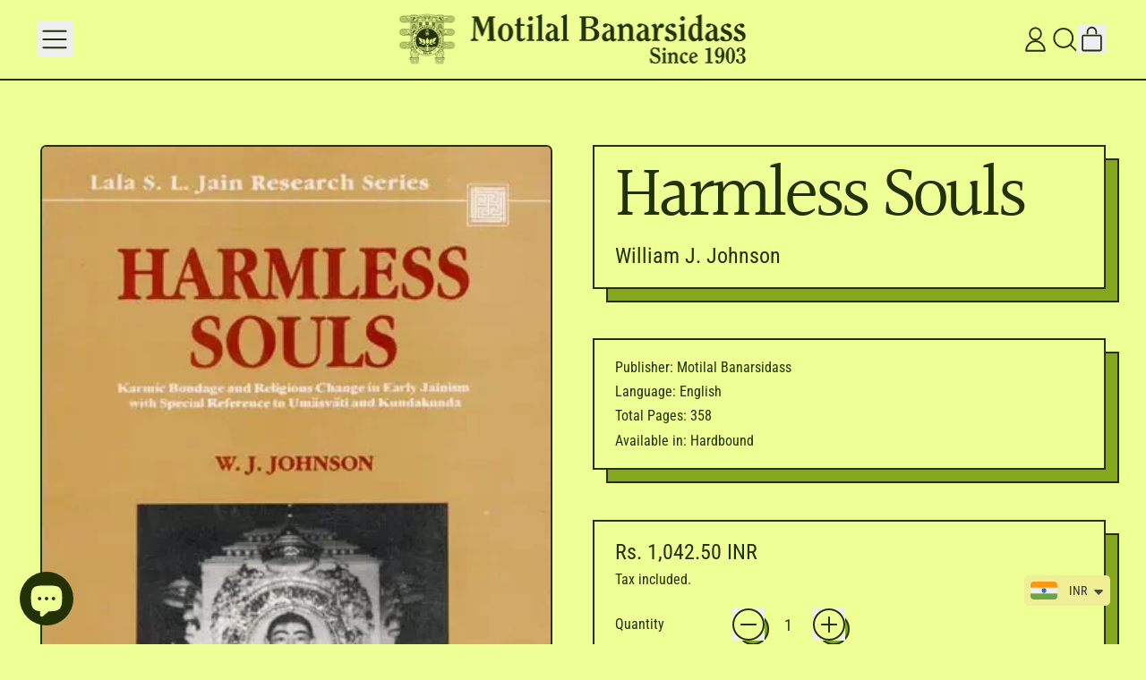

--- FILE ---
content_type: text/html; charset=utf-8
request_url: https://www.motilalbanarsidass.com/en-us/products/harmless-souls
body_size: 50906
content:
<!doctype html>
<html class="no-js" lang="en">
  <head>
    <meta charset="utf-8">
    <meta http-equiv="X-UA-Compatible" content="IE=edge">
    <meta name="viewport" content="width=device-width,initial-scale=1">
    <meta name="theme-color" content="">
    <link rel="canonical" href="https://www.motilalbanarsidass.com/en-us/products/harmless-souls">
    <link rel="preconnect" href="https://cdn.shopify.com" crossorigin>

  <meta property="og:title" content="Harmless Souls" />
  <meta property="og:description" content="About the Book
Harmless Souls considers doctrinal change and its implication for religious practice in early Jainism. It focuses on evolving views about the ..." />
  <meta property="og:image" content="//www.motilalbanarsidass.com/cdn/shop/files/nat971.png?v=1706098668&width=1200" />
  <meta property="og:url" content="https://www.motilalbanarsidass.com/en-us/products/harmless-souls" />
  <meta property="og:type" content="product" /><link
        rel="icon"
        type="image/png"
        href="//www.motilalbanarsidass.com/cdn/shop/files/MLBD_MONO_2024_for_Twitter.jpg?v=1735638210&width=32"
      ><link rel="preconnect" href="https://fonts.shopifycdn.com" crossorigin><title>
      Harmless Souls

        &ndash; Motilal Banarsidass</title>

    
      <meta name="description" content="About the Book Harmless Souls considers doctrinal change and its implication for religious practice in early Jainism. It focuses on evolving views about the conditions necessary for karmic bondage and the liberation of embodied souls, as described in parts of the early Svetamhara canon, Umasvati&#39;s Tattvartha Sutra, and">
    

    
    <script async crossorigin fetchpriority="high" src="/cdn/shopifycloud/importmap-polyfill/es-modules-shim.2.4.0.js"></script>
<script type="esms-options">
      {
        "noLoadEventRetriggers": true
      }
    </script>

    <script type="importmap">
      {
        "imports": {
          "vendor": "//www.motilalbanarsidass.com/cdn/shop/t/36/assets/vendor.bundle.min.js?v=150979691104390049381748984045",
          "data-island": "//www.motilalbanarsidass.com/cdn/shop/t/36/assets/data-island.bundle.js?v=167525748692131988941748984045",
          "product": "//www.motilalbanarsidass.com/cdn/shop/t/36/assets/island-product.bundle.js?v=79211808285818554351748984045",
          "product-model": "//www.motilalbanarsidass.com/cdn/shop/t/36/assets/island-product-model.bundle.js?v=210218140509333511754558657"
        }
      }
    </script>

    <link href="//www.motilalbanarsidass.com/cdn/shop/t/36/assets/base.bundle.css?v=14616121751163649841748984045" rel="stylesheet" type="text/css" media="all" />

    <script>
  window.THEMENAME = 'Shapes';
  window.THEMEVERSION = '1.0.1';

  document.documentElement.className = document.documentElement.className.replace('no-js', 'js');

  window.theme = {
    strings: {
      itemCountOne: "{{ count }} item",
      itemCountOther: "{{ count }} items",
      loading: "Loading",
      addToCart: "Add to Cart",
      preOrder: "Pre-order",
      soldOut: "Sold Out",
      unavailable: "Unavailable",
      regularPrice: "Regular price",
      salePrice: "Sale price",
      sale: "On Sale",
      unitPrice: "Unit price",
      unitPriceSeparator: "per",
      cartEmpty: "Your cart is currently empty.",
      cartCookies: "Enable cookies to use the shopping cart",
      update: "Update Cart",
      quantity: "Quantity",
      discountedTotal: "Discounted total",
      regularTotal: "Regular total",
      priceColumn: "See Price column for discount details.",
      addingToCart: "Adding",
      addedToCart: "Added to Cart!",
      cartError: "There was an error while updating your cart. Please try again.",
      cartAddError: "All {{ title }} are in your cart."
    },
    routes: {
      root_url: "\/en-us",
      cart_url: "\/en-us\/cart",
      cart_add_url: "\/en-us\/cart\/add",
      cart_change_url: "\/en-us\/cart\/change",
      cart_update_url: "\/en-us\/cart\/update",
      cart_clear_url: "\/en-us\/cart\/clear",
      predictive_search_url: '/en-us/search/suggest'
    },
    moneyFormat: "\u003cspan class=money\u003eRs. {{amount}} INR\u003c\/span\u003e",
    moneyWithCurrencyFormat: "\u003cspan class=money\u003eRs. {{amount}} INR\u003c\/span\u003e",
    cartItemCount: 0,
    settings: {
      cartType: "modal",
      openModalOnAddToCart: true,
      parallaxIntensity: 50
    },
    info: {
      name: 'Shapes',
    }
  };
</script>
<style type="text/css">@import url("[data-uri]");</style><div id="fv-loading-icon">🔄</div>

    <script>
      document.documentElement.className =
        document.documentElement.className.replace('no-js', 'js');
    </script>

    <script>
      function debounce(fn, wait) {
        let t;
        return (...args) => {
          clearTimeout(t);
          t = setTimeout(() => fn.apply(this, args), wait);
        };
      }
    </script>

    <script src="//www.motilalbanarsidass.com/cdn/shop/t/36/assets/utils.js?v=32068786680498309641748984045" defer></script>

    

    

    <script>
      window.themeEventsDebugMode = false;
    </script>
    <script src="//www.motilalbanarsidass.com/cdn/shop/t/36/assets/theme-events.js?v=65979754177087071131748984045" async defer></script>

<meta property="og:site_name" content="Motilal Banarsidass">
<meta property="og:url" content="https://www.motilalbanarsidass.com/en-us/products/harmless-souls">
<meta property="og:title" content="Harmless Souls">
<meta property="og:type" content="product">
<meta property="og:description" content="About the Book Harmless Souls considers doctrinal change and its implication for religious practice in early Jainism. It focuses on evolving views about the conditions necessary for karmic bondage and the liberation of embodied souls, as described in parts of the early Svetamhara canon, Umasvati&#39;s Tattvartha Sutra, and"><meta property="og:image" content="http://www.motilalbanarsidass.com/cdn/shop/files/nat971.png?v=1706098668">
  <meta
    property="og:image:secure_url"
    content="https://www.motilalbanarsidass.com/cdn/shop/files/nat971.png?v=1706098668"
  >
  <meta property="og:image:width" content="364">
  <meta property="og:image:height" content="550"><meta
    property="og:price:amount"
    content="1,042.50"
  >
  <meta property="og:price:currency" content="INR"><script src="//cdn.shopify.com/s/files/1/0574/1140/3910/files/pre-loader.js" type="text/javascript"></script><script src="//cdn.shopify.com/s/files/1/0574/1140/3910/files/bootstrap-1.0.js?v=1715713965"></script><script src="//cdn.shopify.com/s/files/1/0574/1140/3910/files/function.js" type="text/javascript"></script><script src="//cdn.shopify.com/s/files/1/0574/1140/3910/files/alpha-5.0.88.js" type="text/javascript"></script><meta
    name="twitter:site"
    content="@mlbdpublishers"
  ><meta name="twitter:card" content="summary_large_image">
<meta name="twitter:title" content="Harmless Souls">
<meta name="twitter:description" content="About the Book Harmless Souls considers doctrinal change and its implication for religious practice in early Jainism. It focuses on evolving views about the conditions necessary for karmic bondage and the liberation of embodied souls, as described in parts of the early Svetamhara canon, Umasvati&#39;s Tattvartha Sutra, and"><script>window.performance && window.performance.mark && window.performance.mark('shopify.content_for_header.start');</script><meta id="shopify-digital-wallet" name="shopify-digital-wallet" content="/59285831818/digital_wallets/dialog">
<link rel="alternate" hreflang="x-default" href="https://www.motilalbanarsidass.com/products/harmless-souls">
<link rel="alternate" hreflang="en-US" href="https://www.motilalbanarsidass.com/en-us/products/harmless-souls">
<link rel="alternate" type="application/json+oembed" href="https://www.motilalbanarsidass.com/en-us/products/harmless-souls.oembed">
<script async="async" src="/checkouts/internal/preloads.js?locale=en-US"></script>
<script id="shopify-features" type="application/json">{"accessToken":"5795dad930b0978fc6cd6a5852624956","betas":["rich-media-storefront-analytics"],"domain":"www.motilalbanarsidass.com","predictiveSearch":true,"shopId":59285831818,"locale":"en"}</script>
<script>var Shopify = Shopify || {};
Shopify.shop = "motilalbanarsidasss.myshopify.com";
Shopify.locale = "en";
Shopify.currency = {"active":"INR","rate":"1.0"};
Shopify.country = "US";
Shopify.theme = {"name":"Pre-Magic Checkout","id":143790964874,"schema_name":"Shapes","schema_version":"3.0.5","theme_store_id":1535,"role":"main"};
Shopify.theme.handle = "null";
Shopify.theme.style = {"id":null,"handle":null};
Shopify.cdnHost = "www.motilalbanarsidass.com/cdn";
Shopify.routes = Shopify.routes || {};
Shopify.routes.root = "/en-us/";</script>
<script type="module">!function(o){(o.Shopify=o.Shopify||{}).modules=!0}(window);</script>
<script>!function(o){function n(){var o=[];function n(){o.push(Array.prototype.slice.apply(arguments))}return n.q=o,n}var t=o.Shopify=o.Shopify||{};t.loadFeatures=n(),t.autoloadFeatures=n()}(window);</script>
<script id="shop-js-analytics" type="application/json">{"pageType":"product"}</script>
<script defer="defer" async type="module" src="//www.motilalbanarsidass.com/cdn/shopifycloud/shop-js/modules/v2/client.init-shop-cart-sync_COMZFrEa.en.esm.js"></script>
<script defer="defer" async type="module" src="//www.motilalbanarsidass.com/cdn/shopifycloud/shop-js/modules/v2/chunk.common_CdXrxk3f.esm.js"></script>
<script type="module">
  await import("//www.motilalbanarsidass.com/cdn/shopifycloud/shop-js/modules/v2/client.init-shop-cart-sync_COMZFrEa.en.esm.js");
await import("//www.motilalbanarsidass.com/cdn/shopifycloud/shop-js/modules/v2/chunk.common_CdXrxk3f.esm.js");

  window.Shopify.SignInWithShop?.initShopCartSync?.({"fedCMEnabled":true,"windoidEnabled":true});

</script>
<script>(function() {
  var isLoaded = false;
  function asyncLoad() {
    if (isLoaded) return;
    isLoaded = true;
    var urls = ["https:\/\/cdn.shopify.com\/s\/files\/1\/0449\/2568\/1820\/t\/4\/assets\/booster_currency.js?v=1624978055\u0026shop=motilalbanarsidasss.myshopify.com","https:\/\/cdn.hextom.com\/js\/freeshippingbar.js?shop=motilalbanarsidasss.myshopify.com"];
    for (var i = 0; i < urls.length; i++) {
      var s = document.createElement('script');
      s.type = 'text/javascript';
      s.async = true;
      s.src = urls[i];
      var x = document.getElementsByTagName('script')[0];
      x.parentNode.insertBefore(s, x);
    }
  };
  if(window.attachEvent) {
    window.attachEvent('onload', asyncLoad);
  } else {
    window.addEventListener('load', asyncLoad, false);
  }
})();</script>
<script id="__st">var __st={"a":59285831818,"offset":-18000,"reqid":"3a7f33cc-9513-4eb2-a94c-1b7facc01ab6-1763025539","pageurl":"www.motilalbanarsidass.com\/en-us\/products\/harmless-souls","u":"9ea25dbed7ec","p":"product","rtyp":"product","rid":7890283823242};</script>
<script>window.ShopifyPaypalV4VisibilityTracking = true;</script>
<script id="form-persister">!function(){'use strict';const t='contact',e='new_comment',n=[[t,t],['blogs',e],['comments',e],[t,'customer']],o='password',r='form_key',c=['recaptcha-v3-token','g-recaptcha-response','h-captcha-response',o],s=()=>{try{return window.sessionStorage}catch{return}},i='__shopify_v',u=t=>t.elements[r],a=function(){const t=[...n].map((([t,e])=>`form[action*='/${t}']:not([data-nocaptcha='true']) input[name='form_type'][value='${e}']`)).join(',');var e;return e=t,()=>e?[...document.querySelectorAll(e)].map((t=>t.form)):[]}();function m(t){const e=u(t);a().includes(t)&&(!e||!e.value)&&function(t){try{if(!s())return;!function(t){const e=s();if(!e)return;const n=u(t);if(!n)return;const o=n.value;o&&e.removeItem(o)}(t);const e=Array.from(Array(32),(()=>Math.random().toString(36)[2])).join('');!function(t,e){u(t)||t.append(Object.assign(document.createElement('input'),{type:'hidden',name:r})),t.elements[r].value=e}(t,e),function(t,e){const n=s();if(!n)return;const r=[...t.querySelectorAll(`input[type='${o}']`)].map((({name:t})=>t)),u=[...c,...r],a={};for(const[o,c]of new FormData(t).entries())u.includes(o)||(a[o]=c);n.setItem(e,JSON.stringify({[i]:1,action:t.action,data:a}))}(t,e)}catch(e){console.error('failed to persist form',e)}}(t)}const f=t=>{if('true'===t.dataset.persistBound)return;const e=function(t,e){const n=function(t){return'function'==typeof t.submit?t.submit:HTMLFormElement.prototype.submit}(t).bind(t);return function(){let t;return()=>{t||(t=!0,(()=>{try{e(),n()}catch(t){(t=>{console.error('form submit failed',t)})(t)}})(),setTimeout((()=>t=!1),250))}}()}(t,(()=>{m(t)}));!function(t,e){if('function'==typeof t.submit&&'function'==typeof e)try{t.submit=e}catch{}}(t,e),t.addEventListener('submit',(t=>{t.preventDefault(),e()})),t.dataset.persistBound='true'};!function(){function t(t){const e=(t=>{const e=t.target;return e instanceof HTMLFormElement?e:e&&e.form})(t);e&&m(e)}document.addEventListener('submit',t),document.addEventListener('DOMContentLoaded',(()=>{const e=a();for(const t of e)f(t);var n;n=document.body,new window.MutationObserver((t=>{for(const e of t)if('childList'===e.type&&e.addedNodes.length)for(const t of e.addedNodes)1===t.nodeType&&'FORM'===t.tagName&&a().includes(t)&&f(t)})).observe(n,{childList:!0,subtree:!0,attributes:!1}),document.removeEventListener('submit',t)}))}()}();</script>
<script integrity="sha256-52AcMU7V7pcBOXWImdc/TAGTFKeNjmkeM1Pvks/DTgc=" data-source-attribution="shopify.loadfeatures" defer="defer" src="//www.motilalbanarsidass.com/cdn/shopifycloud/storefront/assets/storefront/load_feature-81c60534.js" crossorigin="anonymous"></script>
<script data-source-attribution="shopify.dynamic_checkout.dynamic.init">var Shopify=Shopify||{};Shopify.PaymentButton=Shopify.PaymentButton||{isStorefrontPortableWallets:!0,init:function(){window.Shopify.PaymentButton.init=function(){};var t=document.createElement("script");t.src="https://www.motilalbanarsidass.com/cdn/shopifycloud/portable-wallets/latest/portable-wallets.en.js",t.type="module",document.head.appendChild(t)}};
</script>
<script data-source-attribution="shopify.dynamic_checkout.buyer_consent">
  function portableWalletsHideBuyerConsent(e){var t=document.getElementById("shopify-buyer-consent"),n=document.getElementById("shopify-subscription-policy-button");t&&n&&(t.classList.add("hidden"),t.setAttribute("aria-hidden","true"),n.removeEventListener("click",e))}function portableWalletsShowBuyerConsent(e){var t=document.getElementById("shopify-buyer-consent"),n=document.getElementById("shopify-subscription-policy-button");t&&n&&(t.classList.remove("hidden"),t.removeAttribute("aria-hidden"),n.addEventListener("click",e))}window.Shopify?.PaymentButton&&(window.Shopify.PaymentButton.hideBuyerConsent=portableWalletsHideBuyerConsent,window.Shopify.PaymentButton.showBuyerConsent=portableWalletsShowBuyerConsent);
</script>
<script>
  function portableWalletsCleanup(e){e&&e.src&&console.error("Failed to load portable wallets script "+e.src);var t=document.querySelectorAll("shopify-accelerated-checkout .shopify-payment-button__skeleton, shopify-accelerated-checkout-cart .wallet-cart-button__skeleton"),e=document.getElementById("shopify-buyer-consent");for(let e=0;e<t.length;e++)t[e].remove();e&&e.remove()}function portableWalletsNotLoadedAsModule(e){e instanceof ErrorEvent&&"string"==typeof e.message&&e.message.includes("import.meta")&&"string"==typeof e.filename&&e.filename.includes("portable-wallets")&&(window.removeEventListener("error",portableWalletsNotLoadedAsModule),window.Shopify.PaymentButton.failedToLoad=e,"loading"===document.readyState?document.addEventListener("DOMContentLoaded",window.Shopify.PaymentButton.init):window.Shopify.PaymentButton.init())}window.addEventListener("error",portableWalletsNotLoadedAsModule);
</script>

<script type="module" src="https://www.motilalbanarsidass.com/cdn/shopifycloud/portable-wallets/latest/portable-wallets.en.js" onError="portableWalletsCleanup(this)" crossorigin="anonymous"></script>
<script nomodule>
  document.addEventListener("DOMContentLoaded", portableWalletsCleanup);
</script>

<script id='scb4127' type='text/javascript' async='' src='https://www.motilalbanarsidass.com/cdn/shopifycloud/privacy-banner/storefront-banner.js'></script><link id="shopify-accelerated-checkout-styles" rel="stylesheet" media="screen" href="https://www.motilalbanarsidass.com/cdn/shopifycloud/portable-wallets/latest/accelerated-checkout-backwards-compat.css" crossorigin="anonymous">
<style id="shopify-accelerated-checkout-cart">
        #shopify-buyer-consent {
  margin-top: 1em;
  display: inline-block;
  width: 100%;
}

#shopify-buyer-consent.hidden {
  display: none;
}

#shopify-subscription-policy-button {
  background: none;
  border: none;
  padding: 0;
  text-decoration: underline;
  font-size: inherit;
  cursor: pointer;
}

#shopify-subscription-policy-button::before {
  box-shadow: none;
}

      </style>

<script>window.performance && window.performance.mark && window.performance.mark('shopify.content_for_header.end');</script>

    <style>
      :root {
        --max-site-width: 1820px;
      }
    </style>

    <style data-shopify>
      @font-face {
  font-family: "Roboto Condensed";
  font-weight: 400;
  font-style: normal;
  font-display: swap;
  src: url("//www.motilalbanarsidass.com/cdn/fonts/roboto_condensed/robotocondensed_n4.01812de96ca5a5e9d19bef3ca9cc80dd1bf6c8b8.woff2") format("woff2"),
       url("//www.motilalbanarsidass.com/cdn/fonts/roboto_condensed/robotocondensed_n4.3930e6ddba458dc3cb725a82a2668eac3c63c104.woff") format("woff");
}

      @font-face {
  font-family: Halant;
  font-weight: 400;
  font-style: normal;
  font-display: swap;
  src: url("//www.motilalbanarsidass.com/cdn/fonts/halant/halant_n4.7a3ca1dd5e401bca6e0e60419988fc6cfb4396fb.woff2") format("woff2"),
       url("//www.motilalbanarsidass.com/cdn/fonts/halant/halant_n4.38c179b4994871894f8956587b45f527a9326a7a.woff") format("woff");
}

@font-face {
  font-family: "Roboto Condensed";
  font-weight: 700;
  font-style: normal;
  font-display: swap;
  src: url("//www.motilalbanarsidass.com/cdn/fonts/roboto_condensed/robotocondensed_n7.0c73a613503672be244d2f29ab6ddd3fc3cc69ae.woff2") format("woff2"),
       url("//www.motilalbanarsidass.com/cdn/fonts/roboto_condensed/robotocondensed_n7.ef6ece86ba55f49c27c4904a493c283a40f3a66e.woff") format("woff");
}
@font-face {
  font-family: "Roboto Condensed";
  font-weight: 400;
  font-style: italic;
  font-display: swap;
  src: url("//www.motilalbanarsidass.com/cdn/fonts/roboto_condensed/robotocondensed_i4.05c7f163ad2c00a3c4257606d1227691aff9070b.woff2") format("woff2"),
       url("//www.motilalbanarsidass.com/cdn/fonts/roboto_condensed/robotocondensed_i4.04d9d87e0a45b49fc67a5b9eb5059e1540f5cda3.woff") format("woff");
}
@font-face {
  font-family: "Roboto Condensed";
  font-weight: 700;
  font-style: italic;
  font-display: swap;
  src: url("//www.motilalbanarsidass.com/cdn/fonts/roboto_condensed/robotocondensed_i7.bed9f3a01efda68cdff8b63e6195c957a0da68cb.woff2") format("woff2"),
       url("//www.motilalbanarsidass.com/cdn/fonts/roboto_condensed/robotocondensed_i7.9ca5759a0bcf75a82b270218eab4c83ec254abf8.woff") format("woff");
}
@font-face {
  font-family: "Roboto Condensed";
  font-weight: 700;
  font-style: normal;
  font-display: swap;
  src: url("//www.motilalbanarsidass.com/cdn/fonts/roboto_condensed/robotocondensed_n7.0c73a613503672be244d2f29ab6ddd3fc3cc69ae.woff2") format("woff2"),
       url("//www.motilalbanarsidass.com/cdn/fonts/roboto_condensed/robotocondensed_n7.ef6ece86ba55f49c27c4904a493c283a40f3a66e.woff") format("woff");
}
:root {
        --heading-font-stack: Halant, serif;
        --heading-font-weight: 400;
        --heading-font-style: normal;
        --heading-letterspacing: -0.05em;
        --heading-capitalize: none;
        --main-font-stack: "Roboto Condensed", sans-serif;
        --main-font-weight: 400;
        --main-font-style: normal;
      }
    </style>
<style data-shopify>
  :root {
    --payment-button-height: 48px;
    --checkout-button-height: 48px;
    --section-x-padding: 1.25rem;
    --grid-gap: 1.25rem;
    --icon-thickness: 1.8;
    --header-height: 60px;
    --global-scrolling-items-speed-multiplier: 1;
    --transparent: transparent;

    --section-border-color: 35, 49, 2;
    --section-border-thickness: 2px;
    --shape-divider-offset: 4px;

    --button-border-radius: 9999px;
    --textarea-border-radius: 1rem;
    --button-border-width: 2px;
    --input-border-width: 2px;
    --button-shadow-border-width: var(--button-border-width);
    --button-text-transform: uppercase;
    --button-drop-shadow-size:  5px;
    --button-drop-shadow-top-size: 5px;
    --button-drop-shadow-left-size: 5px;
    --button-hover-top-size: 5px;
    --button-hover-left-size: var(--button-drop-shadow-left-size);
    --button-shadow-display: block;
    --sticker-border-radius: 0;
    --sticker-border-width: 0;
    --sticker-shadow-border-width: 0;
    --sticker-text-transform: none;
    --sticker-drop-shadow-top-size: 0px;
    --sticker-drop-shadow-left-size: 0px;
    --sticker-drop-shadow-display: none;
    --card-border-radius: 0;
    --card-drop-shadow-size: 15px;
    --card-drop-shadow-top-size: 15px;
    --card-drop-shadow-left-size: 15px;
    --card-border-width: 2px;
    --card-shadow-border-width: var(--card-border-width);
    --media-border-radius: 0.375rem;
    --media-drop-shadow-display: none;
    --media-drop-shadow-size: 0px;
    --media-drop-shadow-top-size: 0px;
    --media-drop-shadow-left-size: 0;
    --media-drop-shadow-size-half: 0.0px;
    --media-drop-shadow-top-size-half: 0.0px;
    --media-drop-shadow-left-size-half: 0;
    --media-border-width: 2px;
    --media-shadow-border-width: var(--media-border-width);
    --heading-shadow-spread: 6px;
    --heading-stroke-thickness: 2px;
    --product-tiles-text-transform: none;
    --general-border-width: 2px;--chart-height: 0.5rem;--hover-effect-zoom-media: 1;
    --hover-effect-enlarge-shape: 1;
    --hover-effect-lift-shape: -1.0rem;
    --hover-effect-rotate-shape: 15deg;
  }

  

    :root,
    
    [data-color-scheme="scheme1"] {
      --color-scheme-text: 35, 49, 2;
      --color-scheme-text-contrast: 238, 255, 150;
      --color-scheme-background: 238, 255, 150;
      --color-scheme-accent-1: 133, 167, 28;
      --color-scheme-accent-1-contrast: 35, 49, 2;
      --color-scheme-accent-2: 255, 255, 255;
      --color-scheme-accent-2-contrast: 35, 49, 2;
      --color-scheme-card-text: 35, 49, 2;
      --color-scheme-card: 238, 255, 150;
      --color-scheme-gradient: ;
      --color-scheme-secondary-background: var(--color-scheme-background);
      --color-scheme-secondary-text: var(--color-scheme-text);
      --select-svg: 
      url("data:image/svg+xml,%3Csvg width='48' height='48' viewBox='0 0 48 48' fill='none' xmlns='http://www.w3.org/2000/svg'%3E%3Cpath d='M2 12L23.2826 36.0527C23.3724 36.1542 23.4826 36.2354 23.6062 36.291C23.7297 36.3467 23.8636 36.3755 23.999 36.3755C24.1345 36.3755 24.2684 36.3467 24.3919 36.291C24.5154 36.2354 24.6257 36.1542 24.7155 36.0527L46 12' stroke='%23233102' stroke-width='1.8' stroke-linecap='round' stroke-linejoin='round' vector-effect='non-scaling-stroke'/%3E%3C/svg%3E%0A")
    ;
    }

    /* unique values for each scheme */
    :root {
      --color-scheme-scheme1-text: 35 49 2;
      --color-scheme-scheme1-text-contrast: 238, 255, 150;
      --color-scheme-scheme1-background: 238, 255, 150;
      --color-scheme-scheme1-accent-1: 133, 167, 28;
      --color-scheme-scheme1-accent-1-contrast: 35, 49, 2;
      --color-scheme-scheme1-accent-2: 255, 255, 255;
      --color-scheme-scheme1-accent-2-contrast: 35, 49, 2;
      --color-scheme-scheme1-card-text: 35, 49, 2;
      --color-scheme-scheme1-card: 238, 255, 150;
      --color-scheme-scheme1-gradient: ;
      --color-scheme-scheme1-secondary-background: var(--color-scheme-background);
      --color-scheme-scheme1-secondary-text: var(--color-scheme-text);
      --color-scheme-scheme1-select-svg: 
      url("data:image/svg+xml,%3Csvg width='48' height='48' viewBox='0 0 48 48' fill='none' xmlns='http://www.w3.org/2000/svg'%3E%3Cpath d='M2 12L23.2826 36.0527C23.3724 36.1542 23.4826 36.2354 23.6062 36.291C23.7297 36.3467 23.8636 36.3755 23.999 36.3755C24.1345 36.3755 24.2684 36.3467 24.3919 36.291C24.5154 36.2354 24.6257 36.1542 24.7155 36.0527L46 12' stroke='%23233102' stroke-width='1.8' stroke-linecap='round' stroke-linejoin='round' vector-effect='non-scaling-stroke'/%3E%3C/svg%3E%0A")
    ;
    }

    
    [data-color-scheme="scheme2"] {
      --color-scheme-text: 68, 1, 81;
      --color-scheme-text-contrast: 236, 179, 255;
      --color-scheme-background: 236, 179, 255;
      --color-scheme-accent-1: 241, 206, 255;
      --color-scheme-accent-1-contrast: 68, 1, 81;
      --color-scheme-accent-2: 255, 255, 255;
      --color-scheme-accent-2-contrast: 68, 1, 81;
      --color-scheme-card-text: 68, 1, 81;
      --color-scheme-card: 236, 179, 255;
      --color-scheme-gradient: ;
      --color-scheme-secondary-background: var(--color-scheme-background);
      --color-scheme-secondary-text: var(--color-scheme-text);
      --select-svg: 
      url("data:image/svg+xml,%3Csvg width='48' height='48' viewBox='0 0 48 48' fill='none' xmlns='http://www.w3.org/2000/svg'%3E%3Cpath d='M2 12L23.2826 36.0527C23.3724 36.1542 23.4826 36.2354 23.6062 36.291C23.7297 36.3467 23.8636 36.3755 23.999 36.3755C24.1345 36.3755 24.2684 36.3467 24.3919 36.291C24.5154 36.2354 24.6257 36.1542 24.7155 36.0527L46 12' stroke='%23440151' stroke-width='1.8' stroke-linecap='round' stroke-linejoin='round' vector-effect='non-scaling-stroke'/%3E%3C/svg%3E%0A")
    ;
    }

    /* unique values for each scheme */
    :root {
      --color-scheme-scheme2-text: 68 1 81;
      --color-scheme-scheme2-text-contrast: 236, 179, 255;
      --color-scheme-scheme2-background: 236, 179, 255;
      --color-scheme-scheme2-accent-1: 241, 206, 255;
      --color-scheme-scheme2-accent-1-contrast: 68, 1, 81;
      --color-scheme-scheme2-accent-2: 255, 255, 255;
      --color-scheme-scheme2-accent-2-contrast: 68, 1, 81;
      --color-scheme-scheme2-card-text: 68, 1, 81;
      --color-scheme-scheme2-card: 236, 179, 255;
      --color-scheme-scheme2-gradient: ;
      --color-scheme-scheme2-secondary-background: var(--color-scheme-background);
      --color-scheme-scheme2-secondary-text: var(--color-scheme-text);
      --color-scheme-scheme2-select-svg: 
      url("data:image/svg+xml,%3Csvg width='48' height='48' viewBox='0 0 48 48' fill='none' xmlns='http://www.w3.org/2000/svg'%3E%3Cpath d='M2 12L23.2826 36.0527C23.3724 36.1542 23.4826 36.2354 23.6062 36.291C23.7297 36.3467 23.8636 36.3755 23.999 36.3755C24.1345 36.3755 24.2684 36.3467 24.3919 36.291C24.5154 36.2354 24.6257 36.1542 24.7155 36.0527L46 12' stroke='%23440151' stroke-width='1.8' stroke-linecap='round' stroke-linejoin='round' vector-effect='non-scaling-stroke'/%3E%3C/svg%3E%0A")
    ;
    }

    
    [data-color-scheme="scheme3"] {
      --color-scheme-text: 6, 59, 70;
      --color-scheme-text-contrast: 107, 253, 253;
      --color-scheme-background: 107, 253, 253;
      --color-scheme-accent-1: 163, 254, 252;
      --color-scheme-accent-1-contrast: 6, 59, 70;
      --color-scheme-accent-2: 255, 255, 255;
      --color-scheme-accent-2-contrast: 6, 59, 70;
      --color-scheme-card-text: 6, 59, 70;
      --color-scheme-card: 107, 253, 253;
      --color-scheme-gradient: ;
      --color-scheme-secondary-background: var(--color-scheme-background);
      --color-scheme-secondary-text: var(--color-scheme-text);
      --select-svg: 
      url("data:image/svg+xml,%3Csvg width='48' height='48' viewBox='0 0 48 48' fill='none' xmlns='http://www.w3.org/2000/svg'%3E%3Cpath d='M2 12L23.2826 36.0527C23.3724 36.1542 23.4826 36.2354 23.6062 36.291C23.7297 36.3467 23.8636 36.3755 23.999 36.3755C24.1345 36.3755 24.2684 36.3467 24.3919 36.291C24.5154 36.2354 24.6257 36.1542 24.7155 36.0527L46 12' stroke='%23063b46' stroke-width='1.8' stroke-linecap='round' stroke-linejoin='round' vector-effect='non-scaling-stroke'/%3E%3C/svg%3E%0A")
    ;
    }

    /* unique values for each scheme */
    :root {
      --color-scheme-scheme3-text: 6 59 70;
      --color-scheme-scheme3-text-contrast: 107, 253, 253;
      --color-scheme-scheme3-background: 107, 253, 253;
      --color-scheme-scheme3-accent-1: 163, 254, 252;
      --color-scheme-scheme3-accent-1-contrast: 6, 59, 70;
      --color-scheme-scheme3-accent-2: 255, 255, 255;
      --color-scheme-scheme3-accent-2-contrast: 6, 59, 70;
      --color-scheme-scheme3-card-text: 6, 59, 70;
      --color-scheme-scheme3-card: 107, 253, 253;
      --color-scheme-scheme3-gradient: ;
      --color-scheme-scheme3-secondary-background: var(--color-scheme-background);
      --color-scheme-scheme3-secondary-text: var(--color-scheme-text);
      --color-scheme-scheme3-select-svg: 
      url("data:image/svg+xml,%3Csvg width='48' height='48' viewBox='0 0 48 48' fill='none' xmlns='http://www.w3.org/2000/svg'%3E%3Cpath d='M2 12L23.2826 36.0527C23.3724 36.1542 23.4826 36.2354 23.6062 36.291C23.7297 36.3467 23.8636 36.3755 23.999 36.3755C24.1345 36.3755 24.2684 36.3467 24.3919 36.291C24.5154 36.2354 24.6257 36.1542 24.7155 36.0527L46 12' stroke='%23063b46' stroke-width='1.8' stroke-linecap='round' stroke-linejoin='round' vector-effect='non-scaling-stroke'/%3E%3C/svg%3E%0A")
    ;
    }

    
    [data-color-scheme="scheme4"] {
      --color-scheme-text: 0, 52, 29;
      --color-scheme-text-contrast: 126, 255, 193;
      --color-scheme-background: 126, 255, 193;
      --color-scheme-accent-1: 178, 255, 217;
      --color-scheme-accent-1-contrast: 0, 52, 29;
      --color-scheme-accent-2: 255, 255, 255;
      --color-scheme-accent-2-contrast: 0, 52, 29;
      --color-scheme-card-text: 0, 52, 29;
      --color-scheme-card: 126, 255, 193;
      --color-scheme-gradient: ;
      --color-scheme-secondary-background: var(--color-scheme-background);
      --color-scheme-secondary-text: var(--color-scheme-text);
      --select-svg: 
      url("data:image/svg+xml,%3Csvg width='48' height='48' viewBox='0 0 48 48' fill='none' xmlns='http://www.w3.org/2000/svg'%3E%3Cpath d='M2 12L23.2826 36.0527C23.3724 36.1542 23.4826 36.2354 23.6062 36.291C23.7297 36.3467 23.8636 36.3755 23.999 36.3755C24.1345 36.3755 24.2684 36.3467 24.3919 36.291C24.5154 36.2354 24.6257 36.1542 24.7155 36.0527L46 12' stroke='%2300341d' stroke-width='1.8' stroke-linecap='round' stroke-linejoin='round' vector-effect='non-scaling-stroke'/%3E%3C/svg%3E%0A")
    ;
    }

    /* unique values for each scheme */
    :root {
      --color-scheme-scheme4-text: 0 52 29;
      --color-scheme-scheme4-text-contrast: 126, 255, 193;
      --color-scheme-scheme4-background: 126, 255, 193;
      --color-scheme-scheme4-accent-1: 178, 255, 217;
      --color-scheme-scheme4-accent-1-contrast: 0, 52, 29;
      --color-scheme-scheme4-accent-2: 255, 255, 255;
      --color-scheme-scheme4-accent-2-contrast: 0, 52, 29;
      --color-scheme-scheme4-card-text: 0, 52, 29;
      --color-scheme-scheme4-card: 126, 255, 193;
      --color-scheme-scheme4-gradient: ;
      --color-scheme-scheme4-secondary-background: var(--color-scheme-background);
      --color-scheme-scheme4-secondary-text: var(--color-scheme-text);
      --color-scheme-scheme4-select-svg: 
      url("data:image/svg+xml,%3Csvg width='48' height='48' viewBox='0 0 48 48' fill='none' xmlns='http://www.w3.org/2000/svg'%3E%3Cpath d='M2 12L23.2826 36.0527C23.3724 36.1542 23.4826 36.2354 23.6062 36.291C23.7297 36.3467 23.8636 36.3755 23.999 36.3755C24.1345 36.3755 24.2684 36.3467 24.3919 36.291C24.5154 36.2354 24.6257 36.1542 24.7155 36.0527L46 12' stroke='%2300341d' stroke-width='1.8' stroke-linecap='round' stroke-linejoin='round' vector-effect='non-scaling-stroke'/%3E%3C/svg%3E%0A")
    ;
    }

    
    [data-color-scheme="scheme5"] {
      --color-scheme-text: 255, 255, 255;
      --color-scheme-text-contrast: 0, 0, 0;
      --color-scheme-background: 0, 0, 0;
      --color-scheme-accent-1: 255, 255, 255;
      --color-scheme-accent-1-contrast: 0, 0, 0;
      --color-scheme-accent-2: 0, 0, 0;
      --color-scheme-accent-2-contrast: 255, 255, 255;
      --color-scheme-card-text: 255, 255, 255;
      --color-scheme-card: 0, 0, 0;
      --color-scheme-gradient: ;
      --color-scheme-secondary-background: var(--color-scheme-background);
      --color-scheme-secondary-text: var(--color-scheme-text);
      --select-svg: 
      url("data:image/svg+xml,%3Csvg width='48' height='48' viewBox='0 0 48 48' fill='none' xmlns='http://www.w3.org/2000/svg'%3E%3Cpath d='M2 12L23.2826 36.0527C23.3724 36.1542 23.4826 36.2354 23.6062 36.291C23.7297 36.3467 23.8636 36.3755 23.999 36.3755C24.1345 36.3755 24.2684 36.3467 24.3919 36.291C24.5154 36.2354 24.6257 36.1542 24.7155 36.0527L46 12' stroke='%23ffffff' stroke-width='1.8' stroke-linecap='round' stroke-linejoin='round' vector-effect='non-scaling-stroke'/%3E%3C/svg%3E%0A")
    ;
    }

    /* unique values for each scheme */
    :root {
      --color-scheme-scheme5-text: 255 255 255;
      --color-scheme-scheme5-text-contrast: 0, 0, 0;
      --color-scheme-scheme5-background: 0, 0, 0;
      --color-scheme-scheme5-accent-1: 255, 255, 255;
      --color-scheme-scheme5-accent-1-contrast: 0, 0, 0;
      --color-scheme-scheme5-accent-2: 0, 0, 0;
      --color-scheme-scheme5-accent-2-contrast: 255, 255, 255;
      --color-scheme-scheme5-card-text: 255, 255, 255;
      --color-scheme-scheme5-card: 0, 0, 0;
      --color-scheme-scheme5-gradient: ;
      --color-scheme-scheme5-secondary-background: var(--color-scheme-background);
      --color-scheme-scheme5-secondary-text: var(--color-scheme-text);
      --color-scheme-scheme5-select-svg: 
      url("data:image/svg+xml,%3Csvg width='48' height='48' viewBox='0 0 48 48' fill='none' xmlns='http://www.w3.org/2000/svg'%3E%3Cpath d='M2 12L23.2826 36.0527C23.3724 36.1542 23.4826 36.2354 23.6062 36.291C23.7297 36.3467 23.8636 36.3755 23.999 36.3755C24.1345 36.3755 24.2684 36.3467 24.3919 36.291C24.5154 36.2354 24.6257 36.1542 24.7155 36.0527L46 12' stroke='%23ffffff' stroke-width='1.8' stroke-linecap='round' stroke-linejoin='round' vector-effect='non-scaling-stroke'/%3E%3C/svg%3E%0A")
    ;
    }

    
    [data-color-scheme="scheme6"] {
      --color-scheme-text: 0, 0, 0;
      --color-scheme-text-contrast: 255, 255, 255;
      --color-scheme-background: 255, 255, 255;
      --color-scheme-accent-1: 0, 0, 0;
      --color-scheme-accent-1-contrast: 255, 255, 255;
      --color-scheme-accent-2: 255, 255, 255;
      --color-scheme-accent-2-contrast: 0, 0, 0;
      --color-scheme-card-text: 0, 0, 0;
      --color-scheme-card: 255, 255, 255;
      --color-scheme-gradient: ;
      --color-scheme-secondary-background: var(--color-scheme-background);
      --color-scheme-secondary-text: var(--color-scheme-text);
      --select-svg: 
      url("data:image/svg+xml,%3Csvg width='48' height='48' viewBox='0 0 48 48' fill='none' xmlns='http://www.w3.org/2000/svg'%3E%3Cpath d='M2 12L23.2826 36.0527C23.3724 36.1542 23.4826 36.2354 23.6062 36.291C23.7297 36.3467 23.8636 36.3755 23.999 36.3755C24.1345 36.3755 24.2684 36.3467 24.3919 36.291C24.5154 36.2354 24.6257 36.1542 24.7155 36.0527L46 12' stroke='%23000000' stroke-width='1.8' stroke-linecap='round' stroke-linejoin='round' vector-effect='non-scaling-stroke'/%3E%3C/svg%3E%0A")
    ;
    }

    /* unique values for each scheme */
    :root {
      --color-scheme-scheme6-text: 0 0 0;
      --color-scheme-scheme6-text-contrast: 255, 255, 255;
      --color-scheme-scheme6-background: 255, 255, 255;
      --color-scheme-scheme6-accent-1: 0, 0, 0;
      --color-scheme-scheme6-accent-1-contrast: 255, 255, 255;
      --color-scheme-scheme6-accent-2: 255, 255, 255;
      --color-scheme-scheme6-accent-2-contrast: 0, 0, 0;
      --color-scheme-scheme6-card-text: 0, 0, 0;
      --color-scheme-scheme6-card: 255, 255, 255;
      --color-scheme-scheme6-gradient: ;
      --color-scheme-scheme6-secondary-background: var(--color-scheme-background);
      --color-scheme-scheme6-secondary-text: var(--color-scheme-text);
      --color-scheme-scheme6-select-svg: 
      url("data:image/svg+xml,%3Csvg width='48' height='48' viewBox='0 0 48 48' fill='none' xmlns='http://www.w3.org/2000/svg'%3E%3Cpath d='M2 12L23.2826 36.0527C23.3724 36.1542 23.4826 36.2354 23.6062 36.291C23.7297 36.3467 23.8636 36.3755 23.999 36.3755C24.1345 36.3755 24.2684 36.3467 24.3919 36.291C24.5154 36.2354 24.6257 36.1542 24.7155 36.0527L46 12' stroke='%23000000' stroke-width='1.8' stroke-linecap='round' stroke-linejoin='round' vector-effect='non-scaling-stroke'/%3E%3C/svg%3E%0A")
    ;
    }

  ::selection {
    background-color: rgb(var(--color-scheme-accent-1));
    color: rgb(var(--color-scheme-accent-1-contrast));
  }

  
    .card {
      --color-scheme-secondary-background: var(--color-scheme-card);
      --color-scheme-secondary-text: var(--color-scheme-card-text);
    }
  


  [data-color-scheme] {
    --color-heading-shadow: var(--color-scheme-text);
    --color-heading-stroke: var(--color-scheme-text);
    --color-button-background: var(--color-scheme-text);
    --color-button-text: var(--color-scheme-text-contrast);
    --color-button-border: var(--color-scheme-text);
    --color-button-shadow: var(--color-scheme-accent-1);
    --color-card-border: var(--color-scheme-text);
    --color-card-shadow: var(--color-scheme-accent-1);
    --color-sticker-border: var(--color-scheme-text);
    --color-sticker-shadow: var(--color-scheme-text);
    --color-media-border: var(--color-scheme-text);
    --color-media-shadow: var(--color-scheme-gradient);
    --color-media-shadow-fill: rgb(var(--color-scheme-gradient));
    --color-sticker-shadow: var(--color-scheme-text);
    --color-sticker-shadow-fill: rgb(var(--color-scheme-text));--heading-color: var(--color-scheme-accent-1);
    --heading-italics-color: var(--color-scheme-text);
    --heading-text-shadow:0.01em 0.01em 0 rgb(var(--color-heading-shadow)),0.02em 0.02em 0 rgb(var(--color-heading-shadow)),0.03em 0.03em 0 rgb(var(--color-heading-shadow)),0.04em 0.04em 0 rgb(var(--color-heading-shadow)),0.05em 0.05em 0 rgb(var(--color-heading-shadow)),0.06em 0.06em 0 rgb(var(--color-heading-shadow)),0.07em 0.07em 0 rgb(var(--color-heading-shadow)),0.08em 0.08em 0 rgb(var(--color-heading-shadow)),0.09em 0.09em 0 rgb(var(--color-heading-shadow)),0.1em 0.1em 0 rgb(var(--color-heading-shadow)),0.11em 0.11em 0 rgb(var(--color-heading-shadow)),0.12em 0.12em 0 rgb(var(--color-heading-shadow)),0.13em 0.13em 0 rgb(var(--color-heading-shadow)),0.14em 0.14em 0 rgb(var(--color-heading-shadow)),0.15em 0.15em 0 rgb(var(--color-heading-shadow)),0.16em 0.16em 0 rgb(var(--color-heading-shadow)),0.17em 0.17em 0 rgb(var(--color-heading-shadow)),0.18em 0.18em 0 rgb(var(--color-heading-shadow)),0.19em 0.19em 0 rgb(var(--color-heading-shadow)),0.2em 0.2em 0 rgb(var(--color-heading-shadow));--payment-terms-background-color: rgb(var(--color-scheme-background));

    --color-button-background-hover: var(--color-button-background);
      --color-button-text-hover: var(--color-button-text);
      --color-button-border-hover: var(--color-scheme-text);
      --color-button-secondary-text-hover: var(--color-scheme-secondary-text);
      --color-button-secondary-background-hover: var(--color-scheme-secondary-background);}

  /*
  Typography and spacing sizes
  */:root {
    --base-font-size: 112.5%;
    --base-line-height: 1;
    --heading-line-height: 0.8;

    --font-size-ratio-xs: 0.7491535;
    --font-size-ratio-sm: 0.8908985;
    --font-size-ratio-base: 1;
    --font-size-ratio-lg: 1.33484;
    --font-size-ratio-xl: 1.498307;
    --font-size-ratio-2xl: 1.681793;
    --font-size-ratio-3xl: 2;
    --font-size-ratio-4xl: 2.66968;
    --font-size-ratio-5xl: 2.996614;
    --font-size-ratio-6xl: 3.563594;
    --font-size-ratio-7xl: 4;
    --font-size-ratio-8xl: 4.519842;
    --font-size-ratio-9xl: 4.996614;
    --font-size-ratio-10xl: 5.563594;

    --font-size-xs: calc(var(--font-size-ratio-xs) * 1rem);
    --font-size-sm: calc(var(--font-size-ratio-sm) * 1rem);
    --font-size-base: calc(var(--font-size-ratio-base) * 1rem);
    --font-size-lg: calc(var(--font-size-ratio-lg) * 1rem);
    --font-size-xl: calc(var(--font-size-ratio-xl) * 1rem);
    --font-size-2xl: calc(var(--font-size-ratio-2xl) * 1rem);
    --font-size-3xl: calc(var(--font-size-ratio-3xl) * 1rem);
    --font-size-4xl: calc(var(--font-size-ratio-4xl) * 1rem);
    --font-size-5xl: calc(var(--font-size-ratio-5xl) * 1rem);
    --font-size-6xl: calc(var(--font-size-ratio-6xl) * 1rem);
    --font-size-7xl: calc(var(--font-size-ratio-7xl) * 1rem);
    --font-size-8xl: calc(var(--font-size-ratio-8xl) * 1rem);
    --font-size-9xl: calc(var(--font-size-ratio-9xl) * 1rem);
    --font-size-10xl: calc(var(--font-size-ratio-10xl) * 1rem);

    --type-scale-n-2: var(--font-size-xs);
    --type-scale-n-1: var(--font-size-sm);
    --type-scale-n0: var(--font-size-base);
    --type-scale-n1: var(--font-size-lg);
    --type-scale-n2: var(--font-size-xl);
    --type-scale-n3: var(--font-size-2xl);
    --type-scale-n4: var(--font-size-3xl);
    --type-scale-n5: var(--font-size-4xl);
    --type-scale-n6: var(--font-size-5xl);
    --type-scale-n7: var(--font-size-6xl);
    --type-scale-n8: var(--font-size-7xl);
    --type-scale-n9: var(--font-size-8xl);
    --type-scale-n10: var(--font-size-9xl);
    --type-scale-n11: var(--font-size-10xl);

    --standard-heading-size: var(--type-scale-n4);
    --feature-heading-size: var(--type-scale-n3);
    --secondary-heading-size: var(--type-scale-n1);

    --section-vertical-spacing: 2rem;--button-font-stack: var(--main-font-stack);
      --button-font-weight: var(--main-font-weight);
      --button-font-style: var(--main-font-style);
      --button-letter-spacing: inherit;}

  shopify-accelerated-checkout,
  shopify-accelerated-checkout-cart {
    --shopify-accelerated-checkout-button-box-shadow: var(--button-drop-shadow-left-size) var(--button-drop-shadow-top-size) 0 rgb(var(--color-button-shadow));
  }

  @media (min-width: 990px) {
    :root {
      --standard-heading-size: var(--type-scale-n7);
      --feature-heading-size: var(--type-scale-n9);
      --secondary-heading-size: var(--type-scale-n3);
      --section-vertical-spacing: 4rem;
      --section-x-padding: 2.5rem;
      --grid-gap: 2.5rem;
    }
  }

  .heading-standard {
    font-size: var(--standard-heading-size);
  }

  .heading-feature {
    font-size: var(--feature-heading-size);
  }

  .heading-secondary {
    font-size: var(--secondary-heading-size);
  }

  /*
  Rich Text Editor
  */:root,
  [data-color-scheme] {
    --rte-spacing: 1.25rem;
    --rte-link-color: var(--color-scheme-text);
    --rte-link-color-contrast: var(--color-scheme-background);
    --rte-link-hover-color: var(--color-scheme-accent-1);
    --rte-blockquote-background-color: var(--color-scheme-accent-1);
    --rte-blockquote-text-color: var(--color-scheme-accent-1-contrast);
    --rte-list-style-type: disc;
    --underline-thickness: 2px;
    --rte-link-decoration-style: solid;
  }

  .rte a,
  .inline-rte a {
    text-decoration-line: underline;
    text-decoration-style: var(--rte-link-decoration-style);
    text-decoration-thickness: var(--underline-thickness);
    color: rgb(var(--rte-link-color));
  }

  .rte a:hover,
  .inline-rte a:hover {
    color: rgb(var(--rte-link-hover-color));
  }

  .inline-heading-rte a {
    text-decoration-line: underline;
    text-decoration-style: var(--rte-link-decoration-style);
    text-decoration-thickness: var(--underline-thickness);
  }

  .heading-effects a {
    text-decoration-line: unset;
    text-decoration-style: unset;
    text-decoration-thickness: unset;
  }


  /*
  Heading effects
  */:root {
    --heading-highlight-start: 20%;
    --heading-highlight-end: 90%;
    --heading-highlight-opacity-0: rgba(255,255,255,0);
    --color-heading-highlight: rgba(var(--color-scheme-text), 1);
    --color-heading-highlight-text: var(--color-scheme-text-contrast);
    --heading-text-highlight: linear-gradient(180deg, var(--heading-highlight-opacity-0) var(--heading-highlight-start), var(--color-heading-highlight) var(--heading-highlight-start), var(--color-heading-highlight) var(--heading-highlight-end), var(--heading-highlight-opacity-0) var(--heading-highlight-end));
  }

  
    .heading-effects,
    .heading-effects a
    
     {
      color: rgb(var(--heading-color));
      text-shadow: var(--heading-text-shadow);
      -webkit-text-stroke: var(--heading-stroke-thickness) rgb(var(--color-heading-stroke));
      text-stroke: var(--heading-stroke-thickness) rgb(var(--color-heading-stroke));
      text-decoration: none;
    }
  

  /*
  Cards
  */
  :root {}

  .card::after {
    -webkit-mask-image: var(--card-shadow-mask-image);
    mask-image: var(--card-shadow-mask-image);-webkit-mask-position: right top;
      mask-position: right top;}

  /*
  Media
  */
  .media--css-only::before,
  .media__drop-shadow--shape {}


  /*
  Custom cursor
  */</style>
<style id="generated-critical-css">
.max-w-site{max-width:var(--max-site-width)}.\[\&\:not\(\.is-initialized\)\]\:visible:not(.is-initialized){visibility:visible}@media (max-width:989px){.splide:not(.is-active) .max-lg\:\[\.splide\:not\(\.is-active\)_\&\]\:hidden{display:none}}
</style><style id="manual-critical-css">
      [x-cloak] {
        display: none;
      }

      data-island {
        display: block;
      }

      [data-parallax-container] {
        will-change: opacity;
        opacity: 0;
        transition: opacity 0.2s cubic-bezier(0.215, 0.61, 0.355, 1);
      }
      .no-js [data-parallax-container],
      [data-parallax-container].animated {
        opacity: 1;
      }

      @media (prefers-reduced-motion) {
        [data-parallax-container] {
          opacity: 1;
        }
      }
    </style>

    
    
      <link
        rel="preload"
        as="font"
        href="//www.motilalbanarsidass.com/cdn/fonts/halant/halant_n4.7a3ca1dd5e401bca6e0e60419988fc6cfb4396fb.woff2"
        type="font/woff2"
        crossorigin
      >
    
    
      <link
        rel="preload"
        as="font"
        href="//www.motilalbanarsidass.com/cdn/fonts/roboto_condensed/robotocondensed_n4.01812de96ca5a5e9d19bef3ca9cc80dd1bf6c8b8.woff2"
        type="font/woff2"
        crossorigin
      >
    
    
  <!-- BEGIN app block: shopify://apps/judge-me-reviews/blocks/judgeme_core/61ccd3b1-a9f2-4160-9fe9-4fec8413e5d8 --><!-- Start of Judge.me Core -->




<link rel="dns-prefetch" href="https://cdnwidget.judge.me">
<link rel="dns-prefetch" href="https://cdn.judge.me">
<link rel="dns-prefetch" href="https://cdn1.judge.me">
<link rel="dns-prefetch" href="https://api.judge.me">

<script data-cfasync='false' class='jdgm-settings-script'>window.jdgmSettings={"pagination":5,"disable_web_reviews":false,"badge_no_review_text":"No reviews","badge_n_reviews_text":"{{ n }} review/reviews","badge_star_color":"#233102","hide_badge_preview_if_no_reviews":true,"badge_hide_text":false,"enforce_center_preview_badge":false,"widget_title":"Customer Reviews","widget_open_form_text":"Write a review","widget_close_form_text":"Cancel review","widget_refresh_page_text":"Refresh page","widget_summary_text":"Based on {{ number_of_reviews }} review/reviews","widget_no_review_text":"Be the first to write a review","widget_name_field_text":"Display name","widget_verified_name_field_text":"Verified Name (public)","widget_name_placeholder_text":"Display name","widget_required_field_error_text":"This field is required.","widget_email_field_text":"Email address","widget_verified_email_field_text":"Verified Email (private, can not be edited)","widget_email_placeholder_text":"Your email address","widget_email_field_error_text":"Please enter a valid email address.","widget_rating_field_text":"Rating","widget_review_title_field_text":"Review Title","widget_review_title_placeholder_text":"Give your review a title","widget_review_body_field_text":"Review content","widget_review_body_placeholder_text":"Start writing here...","widget_pictures_field_text":"Picture/Video (optional)","widget_submit_review_text":"Submit Review","widget_submit_verified_review_text":"Submit Verified Review","widget_submit_success_msg_with_auto_publish":"Thank you! Please refresh the page in a few moments to see your review. You can remove or edit your review by logging into \u003ca href='https://judge.me/login' target='_blank' rel='nofollow noopener'\u003eJudge.me\u003c/a\u003e","widget_submit_success_msg_no_auto_publish":"Thank you! Your review will be published as soon as it is approved by the shop admin. You can remove or edit your review by logging into \u003ca href='https://judge.me/login' target='_blank' rel='nofollow noopener'\u003eJudge.me\u003c/a\u003e","widget_show_default_reviews_out_of_total_text":"Showing {{ n_reviews_shown }} out of {{ n_reviews }} reviews.","widget_show_all_link_text":"Show all","widget_show_less_link_text":"Show less","widget_author_said_text":"{{ reviewer_name }} said:","widget_days_text":"{{ n }} days ago","widget_weeks_text":"{{ n }} week/weeks ago","widget_months_text":"{{ n }} month/months ago","widget_years_text":"{{ n }} year/years ago","widget_yesterday_text":"Yesterday","widget_today_text":"Today","widget_replied_text":"\u003e\u003e {{ shop_name }} replied:","widget_read_more_text":"Read more","widget_reviewer_name_as_initial":"","widget_rating_filter_color":"#fbcd0a","widget_rating_filter_see_all_text":"See all reviews","widget_sorting_most_recent_text":"Most Recent","widget_sorting_highest_rating_text":"Highest Rating","widget_sorting_lowest_rating_text":"Lowest Rating","widget_sorting_with_pictures_text":"Only Pictures","widget_sorting_most_helpful_text":"Most Helpful","widget_open_question_form_text":"Ask a question","widget_reviews_subtab_text":"Reviews","widget_questions_subtab_text":"Questions","widget_question_label_text":"Question","widget_answer_label_text":"Answer","widget_question_placeholder_text":"Write your question here","widget_submit_question_text":"Submit Question","widget_question_submit_success_text":"Thank you for your question! We will notify you once it gets answered.","widget_star_color":"#233102","verified_badge_text":"Verified","verified_badge_bg_color":"","verified_badge_text_color":"","verified_badge_placement":"left-of-reviewer-name","widget_review_max_height":"","widget_hide_border":false,"widget_social_share":false,"widget_thumb":false,"widget_review_location_show":false,"widget_location_format":"","all_reviews_include_out_of_store_products":true,"all_reviews_out_of_store_text":"(out of store)","all_reviews_pagination":100,"all_reviews_product_name_prefix_text":"about","enable_review_pictures":true,"enable_question_anwser":false,"widget_theme":"default","review_date_format":"mm/dd/yyyy","default_sort_method":"most-recent","widget_product_reviews_subtab_text":"Product Reviews","widget_shop_reviews_subtab_text":"Shop Reviews","widget_write_a_store_review_text":"Write a Store Review","widget_other_languages_heading":"Reviews in Other Languages","widget_translate_review_text":"Translate review to {{ language }}","widget_translating_review_text":"Translating...","widget_show_original_translation_text":"Show original ({{ language }})","widget_translate_review_failed_text":"Review couldn't be translated.","widget_translate_review_retry_text":"Retry","widget_translate_review_try_again_later_text":"Try again later","show_product_url_for_grouped_product":false,"widget_sorting_pictures_first_text":"Pictures First","show_pictures_on_all_rev_page_mobile":false,"show_pictures_on_all_rev_page_desktop":false,"floating_tab_hide_mobile_install_preference":false,"floating_tab_button_name":"★ Reviews","floating_tab_title":"Let customers speak for us","floating_tab_button_color":"","floating_tab_button_background_color":"","floating_tab_url":"","floating_tab_url_enabled":false,"floating_tab_tab_style":"text","all_reviews_text_badge_text":"Customers rate us {{ shop.metafields.judgeme.all_reviews_rating | round: 1 }}/5 based on {{ shop.metafields.judgeme.all_reviews_count }} reviews.","all_reviews_text_badge_text_branded_style":"{{ shop.metafields.judgeme.all_reviews_rating | round: 1 }} out of 5 stars based on {{ shop.metafields.judgeme.all_reviews_count }} reviews","is_all_reviews_text_badge_a_link":false,"show_stars_for_all_reviews_text_badge":false,"all_reviews_text_badge_url":"","all_reviews_text_style":"branded","all_reviews_text_color_style":"judgeme_brand_color","all_reviews_text_color":"#108474","all_reviews_text_show_jm_brand":false,"featured_carousel_show_header":true,"featured_carousel_title":"Let customers speak for us","featured_carousel_count_text":"from {{ n }} reviews","featured_carousel_add_link_to_all_reviews_page":false,"featured_carousel_url":"","featured_carousel_show_images":true,"featured_carousel_autoslide_interval":5,"featured_carousel_arrows_on_the_sides":false,"featured_carousel_height":250,"featured_carousel_width":80,"featured_carousel_image_size":0,"featured_carousel_image_height":250,"featured_carousel_arrow_color":"#eeeeee","verified_count_badge_style":"branded","verified_count_badge_orientation":"horizontal","verified_count_badge_color_style":"judgeme_brand_color","verified_count_badge_color":"#108474","is_verified_count_badge_a_link":false,"verified_count_badge_url":"","verified_count_badge_show_jm_brand":true,"widget_rating_preset_default":5,"widget_first_sub_tab":"product-reviews","widget_show_histogram":true,"widget_histogram_use_custom_color":false,"widget_pagination_use_custom_color":false,"widget_star_use_custom_color":false,"widget_verified_badge_use_custom_color":false,"widget_write_review_use_custom_color":false,"picture_reminder_submit_button":"Upload Pictures","enable_review_videos":false,"mute_video_by_default":false,"widget_sorting_videos_first_text":"Videos First","widget_review_pending_text":"Pending","featured_carousel_items_for_large_screen":3,"social_share_options_order":"Facebook,Twitter","remove_microdata_snippet":true,"disable_json_ld":false,"enable_json_ld_products":false,"preview_badge_show_question_text":false,"preview_badge_no_question_text":"No questions","preview_badge_n_question_text":"{{ number_of_questions }} question/questions","qa_badge_show_icon":false,"qa_badge_position":"same-row","remove_judgeme_branding":false,"widget_add_search_bar":false,"widget_search_bar_placeholder":"Search reviews","widget_sorting_verified_only_text":"Verified only","featured_carousel_theme":"default","featured_carousel_show_rating":true,"featured_carousel_show_title":true,"featured_carousel_show_body":true,"featured_carousel_show_date":false,"featured_carousel_show_reviewer":true,"featured_carousel_show_product":false,"featured_carousel_header_background_color":"#108474","featured_carousel_header_text_color":"#ffffff","featured_carousel_name_product_separator":"reviewed","featured_carousel_full_star_background":"#108474","featured_carousel_empty_star_background":"#dadada","featured_carousel_vertical_theme_background":"#f9fafb","featured_carousel_verified_badge_enable":true,"featured_carousel_verified_badge_color":"#108474","featured_carousel_border_style":"round","featured_carousel_review_line_length_limit":3,"featured_carousel_more_reviews_button_text":"Read more reviews","featured_carousel_view_product_button_text":"View product","all_reviews_page_load_reviews_on":"scroll","all_reviews_page_load_more_text":"Load More Reviews","disable_fb_tab_reviews":false,"enable_ajax_cdn_cache":false,"widget_advanced_speed_features":5,"widget_public_name_text":"displayed publicly like","default_reviewer_name":"John Smith","default_reviewer_name_has_non_latin":true,"widget_reviewer_anonymous":"Anonymous","medals_widget_title":"Judge.me Review Medals","medals_widget_background_color":"#f9fafb","medals_widget_position":"footer_all_pages","medals_widget_border_color":"#f9fafb","medals_widget_verified_text_position":"left","medals_widget_use_monochromatic_version":false,"medals_widget_elements_color":"#108474","show_reviewer_avatar":true,"widget_invalid_yt_video_url_error_text":"Not a YouTube video URL","widget_max_length_field_error_text":"Please enter no more than {0} characters.","widget_show_country_flag":false,"widget_show_collected_via_shop_app":true,"widget_verified_by_shop_badge_style":"light","widget_verified_by_shop_text":"Verified by Shop","widget_show_photo_gallery":false,"widget_load_with_code_splitting":true,"widget_ugc_install_preference":false,"widget_ugc_title":"Made by us, Shared by you","widget_ugc_subtitle":"Tag us to see your picture featured in our page","widget_ugc_arrows_color":"#ffffff","widget_ugc_primary_button_text":"Buy Now","widget_ugc_primary_button_background_color":"#108474","widget_ugc_primary_button_text_color":"#ffffff","widget_ugc_primary_button_border_width":"0","widget_ugc_primary_button_border_style":"none","widget_ugc_primary_button_border_color":"#108474","widget_ugc_primary_button_border_radius":"25","widget_ugc_secondary_button_text":"Load More","widget_ugc_secondary_button_background_color":"#ffffff","widget_ugc_secondary_button_text_color":"#108474","widget_ugc_secondary_button_border_width":"2","widget_ugc_secondary_button_border_style":"solid","widget_ugc_secondary_button_border_color":"#108474","widget_ugc_secondary_button_border_radius":"25","widget_ugc_reviews_button_text":"View Reviews","widget_ugc_reviews_button_background_color":"#ffffff","widget_ugc_reviews_button_text_color":"#108474","widget_ugc_reviews_button_border_width":"2","widget_ugc_reviews_button_border_style":"solid","widget_ugc_reviews_button_border_color":"#108474","widget_ugc_reviews_button_border_radius":"25","widget_ugc_reviews_button_link_to":"judgeme-reviews-page","widget_ugc_show_post_date":true,"widget_ugc_max_width":"800","widget_rating_metafield_value_type":true,"widget_primary_color":"#233102","widget_enable_secondary_color":false,"widget_secondary_color":"#edf5f5","widget_summary_average_rating_text":"{{ average_rating }} out of 5","widget_media_grid_title":"Customer photos \u0026 videos","widget_media_grid_see_more_text":"See more","widget_round_style":false,"widget_show_product_medals":true,"widget_verified_by_judgeme_text":"Verified by Judge.me","widget_show_store_medals":true,"widget_verified_by_judgeme_text_in_store_medals":"Verified by Judge.me","widget_media_field_exceed_quantity_message":"Sorry, we can only accept {{ max_media }} for one review.","widget_media_field_exceed_limit_message":"{{ file_name }} is too large, please select a {{ media_type }} less than {{ size_limit }}MB.","widget_review_submitted_text":"Review Submitted!","widget_question_submitted_text":"Question Submitted!","widget_close_form_text_question":"Cancel","widget_write_your_answer_here_text":"Write your answer here","widget_enabled_branded_link":true,"widget_show_collected_by_judgeme":false,"widget_reviewer_name_color":"","widget_write_review_text_color":"","widget_write_review_bg_color":"","widget_collected_by_judgeme_text":"collected by Judge.me","widget_pagination_type":"standard","widget_load_more_text":"Load More","widget_load_more_color":"#108474","widget_full_review_text":"Full Review","widget_read_more_reviews_text":"Read More Reviews","widget_read_questions_text":"Read Questions","widget_questions_and_answers_text":"Questions \u0026 Answers","widget_verified_by_text":"Verified by","widget_verified_text":"Verified","widget_number_of_reviews_text":"{{ number_of_reviews }} reviews","widget_back_button_text":"Back","widget_next_button_text":"Next","widget_custom_forms_filter_button":"Filters","custom_forms_style":"horizontal","widget_show_review_information":false,"how_reviews_are_collected":"How reviews are collected?","widget_show_review_keywords":false,"widget_gdpr_statement":"How we use your data: We'll only contact you about the review you left, and only if necessary. By submitting your review, you agree to Judge.me's \u003ca href='https://judge.me/terms' target='_blank' rel='nofollow noopener'\u003eterms\u003c/a\u003e, \u003ca href='https://judge.me/privacy' target='_blank' rel='nofollow noopener'\u003eprivacy\u003c/a\u003e and \u003ca href='https://judge.me/content-policy' target='_blank' rel='nofollow noopener'\u003econtent\u003c/a\u003e policies.","widget_multilingual_sorting_enabled":false,"widget_translate_review_content_enabled":false,"widget_translate_review_content_method":"manual","popup_widget_review_selection":"automatically_with_pictures","popup_widget_round_border_style":true,"popup_widget_show_title":true,"popup_widget_show_body":true,"popup_widget_show_reviewer":false,"popup_widget_show_product":true,"popup_widget_show_pictures":true,"popup_widget_use_review_picture":true,"popup_widget_show_on_home_page":true,"popup_widget_show_on_product_page":true,"popup_widget_show_on_collection_page":true,"popup_widget_show_on_cart_page":true,"popup_widget_position":"bottom_left","popup_widget_first_review_delay":5,"popup_widget_duration":5,"popup_widget_interval":5,"popup_widget_review_count":5,"popup_widget_hide_on_mobile":true,"review_snippet_widget_round_border_style":true,"review_snippet_widget_card_color":"#FFFFFF","review_snippet_widget_slider_arrows_background_color":"#FFFFFF","review_snippet_widget_slider_arrows_color":"#000000","review_snippet_widget_star_color":"#108474","show_product_variant":false,"all_reviews_product_variant_label_text":"Variant: ","widget_show_verified_branding":true,"widget_show_review_title_input":false,"redirect_reviewers_invited_via_email":"external_form","request_store_review_after_product_review":true,"request_review_other_products_in_order":false,"review_form_color_scheme":"default","review_form_corner_style":"square","review_form_star_color":{},"review_form_text_color":"#333333","review_form_background_color":"#ffffff","review_form_field_background_color":"#fafafa","review_form_button_color":{},"review_form_button_text_color":"#ffffff","review_form_modal_overlay_color":"#000000","review_content_screen_title_text":"How would you rate this product?","review_content_introduction_text":"We would love it if you would share a bit about your experience.","show_review_guidance_text":true,"one_star_review_guidance_text":"Poor","five_star_review_guidance_text":"Great","customer_information_screen_title_text":"About you","customer_information_introduction_text":"Please tell us more about you.","custom_questions_screen_title_text":"Your experience in more detail","custom_questions_introduction_text":"Here are a few questions to help us understand more about your experience.","review_submitted_screen_title_text":"Thanks for your review!","review_submitted_screen_thank_you_text":"We are processing it and it will appear on the store soon.","review_submitted_screen_email_verification_text":"Please confirm your email by clicking the link we just sent you. This helps us keep reviews authentic.","review_submitted_request_store_review_text":"Would you like to share your experience of shopping with us?","review_submitted_review_other_products_text":"Would you like to review these products?","store_review_screen_title_text":"Would you like to share your experience of shopping with us?","store_review_introduction_text":"We value your feedback and use it to improve. Please share any thoughts or suggestions you have.","reviewer_media_screen_title_picture_text":"Share a picture","reviewer_media_introduction_picture_text":"Upload a photo to support your review.","reviewer_media_screen_title_video_text":"Share a video","reviewer_media_introduction_video_text":"Upload a video to support your review.","reviewer_media_screen_title_picture_or_video_text":"Share a picture or video","reviewer_media_introduction_picture_or_video_text":"Upload a photo or video to support your review.","reviewer_media_youtube_url_text":"Paste your Youtube URL here","advanced_settings_next_step_button_text":"Next","advanced_settings_close_review_button_text":"Close","modal_write_review_flow":true,"write_review_flow_required_text":"Required","write_review_flow_privacy_message_text":"We respect your privacy.","write_review_flow_anonymous_text":"Post review as anonymous","write_review_flow_visibility_text":"This won't be visible to other customers.","write_review_flow_multiple_selection_help_text":"Select as many as you like","write_review_flow_single_selection_help_text":"Select one option","write_review_flow_required_field_error_text":"This field is required","write_review_flow_invalid_email_error_text":"Please enter a valid email address","write_review_flow_max_length_error_text":"Max. {{ max_length }} characters.","write_review_flow_media_upload_text":"\u003cb\u003eClick to upload\u003c/b\u003e or drag and drop","write_review_flow_gdpr_statement":"We'll only contact you about your review if necessary. By submitting your review, you agree to our \u003ca href='https://judge.me/terms' target='_blank' rel='nofollow noopener'\u003eterms and conditions\u003c/a\u003e and \u003ca href='https://judge.me/privacy' target='_blank' rel='nofollow noopener'\u003eprivacy policy\u003c/a\u003e.","rating_only_reviews_enabled":false,"show_negative_reviews_help_screen":false,"new_review_flow_help_screen_rating_threshold":3,"negative_review_resolution_screen_title_text":"Tell us more","negative_review_resolution_text":"Your experience matters to us. If there were issues with your purchase, we're here to help. Feel free to reach out to us, we'd love the opportunity to make things right.","negative_review_resolution_button_text":"Contact us","negative_review_resolution_proceed_with_review_text":"Leave a review","negative_review_resolution_subject":"Issue with purchase from {{ shop_name }}.{{ order_name }}","preview_badge_collection_page_install_status":false,"widget_review_custom_css":"","preview_badge_custom_css":"","preview_badge_stars_count":"5-stars","featured_carousel_custom_css":"","floating_tab_custom_css":"","all_reviews_widget_custom_css":"","medals_widget_custom_css":"","verified_badge_custom_css":"","all_reviews_text_custom_css":"","transparency_badges_collected_via_store_invite":false,"transparency_badges_from_another_provider":false,"transparency_badges_collected_from_store_visitor":false,"transparency_badges_collected_by_verified_review_provider":false,"transparency_badges_earned_reward":false,"transparency_badges_collected_via_store_invite_text":"Review collected via store invitation","transparency_badges_from_another_provider_text":"Review collected from another provider","transparency_badges_collected_from_store_visitor_text":"Review collected from a store visitor","transparency_badges_written_in_google_text":"Review written in Google","transparency_badges_written_in_etsy_text":"Review written in Etsy","transparency_badges_written_in_shop_app_text":"Review written in Shop App","transparency_badges_earned_reward_text":"Review earned a reward for future purchase","checkout_comment_extension_title_on_product_page":"Customer Comments","checkout_comment_extension_num_latest_comment_show":5,"checkout_comment_extension_format":"name_and_timestamp","checkout_comment_customer_name":"last_initial","checkout_comment_comment_notification":true,"preview_badge_collection_page_install_preference":false,"preview_badge_home_page_install_preference":false,"preview_badge_product_page_install_preference":false,"review_widget_install_preference":"","review_carousel_install_preference":false,"floating_reviews_tab_install_preference":"none","verified_reviews_count_badge_install_preference":false,"all_reviews_text_install_preference":false,"review_widget_best_location":false,"judgeme_medals_install_preference":false,"review_widget_revamp_enabled":false,"review_widget_header_theme":"default","review_widget_widget_title_enabled":true,"review_widget_header_text_size":"medium","review_widget_header_text_weight":"regular","review_widget_average_rating_style":"compact","review_widget_bar_chart_enabled":true,"review_widget_bar_chart_type":"numbers","review_widget_bar_chart_style":"standard","review_widget_reviews_section_theme":"default","review_widget_image_style":"thumbnails","review_widget_review_image_ratio":"square","review_widget_stars_size":"large","review_widget_verified_badge":"bold_badge","review_widget_review_title_text_size":"medium","review_widget_review_text_size":"medium","review_widget_review_text_length":"medium","review_widget_number_of_cards_desktop":3,"review_widget_custom_questions_answers_display":"always","review_widget_button_color":"#000000","review_widget_button_text_color":"#FFFFFF","review_widget_text_color":"#000000","review_widget_lighter_text_color":"#7B7B7B","review_widget_corner_styling":"soft","review_widget_review_word_singular":"Review","review_widget_review_word_plural":"Reviews","review_widget_voting_label":"Helpful?","platform":"shopify","branding_url":"https://app.judge.me/reviews","branding_text":"Powered by Judge.me","locale":"en","reply_name":"Motilal Banarsidass","widget_version":"3.0","footer":true,"autopublish":true,"review_dates":true,"enable_custom_form":false,"shop_locale":"en","enable_multi_locales_translations":true,"show_review_title_input":false,"review_verification_email_status":"always","admin_email":"info@mlbd.co.in","can_be_branded":true,"reply_name_text":"Motilal Banarsidass"};</script> <style class='jdgm-settings-style'>.jdgm-xx{left:0}:root{--jdgm-primary-color: #233102;--jdgm-secondary-color: rgba(35,49,2,0.1);--jdgm-star-color: #233102;--jdgm-write-review-text-color: white;--jdgm-write-review-bg-color: #233102;--jdgm-paginate-color: #233102;--jdgm-border-radius: 0;--jdgm-reviewer-name-color: #233102}.jdgm-histogram__bar-content{background-color:#233102}.jdgm-rev[data-verified-buyer=true] .jdgm-rev__icon.jdgm-rev__icon:after,.jdgm-rev__buyer-badge.jdgm-rev__buyer-badge{color:white;background-color:#233102}.jdgm-review-widget--small .jdgm-gallery.jdgm-gallery .jdgm-gallery__thumbnail-link:nth-child(8) .jdgm-gallery__thumbnail-wrapper.jdgm-gallery__thumbnail-wrapper:before{content:"See more"}@media only screen and (min-width: 768px){.jdgm-gallery.jdgm-gallery .jdgm-gallery__thumbnail-link:nth-child(8) .jdgm-gallery__thumbnail-wrapper.jdgm-gallery__thumbnail-wrapper:before{content:"See more"}}.jdgm-preview-badge .jdgm-star.jdgm-star{color:#233102}.jdgm-prev-badge[data-average-rating='0.00']{display:none !important}.jdgm-author-all-initials{display:none !important}.jdgm-author-last-initial{display:none !important}.jdgm-rev-widg__title{visibility:hidden}.jdgm-rev-widg__summary-text{visibility:hidden}.jdgm-prev-badge__text{visibility:hidden}.jdgm-rev__prod-link-prefix:before{content:'about'}.jdgm-rev__variant-label:before{content:'Variant: '}.jdgm-rev__out-of-store-text:before{content:'(out of store)'}@media only screen and (min-width: 768px){.jdgm-rev__pics .jdgm-rev_all-rev-page-picture-separator,.jdgm-rev__pics .jdgm-rev__product-picture{display:none}}@media only screen and (max-width: 768px){.jdgm-rev__pics .jdgm-rev_all-rev-page-picture-separator,.jdgm-rev__pics .jdgm-rev__product-picture{display:none}}.jdgm-preview-badge[data-template="product"]{display:none !important}.jdgm-preview-badge[data-template="collection"]{display:none !important}.jdgm-preview-badge[data-template="index"]{display:none !important}.jdgm-review-widget[data-from-snippet="true"]{display:none !important}.jdgm-verified-count-badget[data-from-snippet="true"]{display:none !important}.jdgm-carousel-wrapper[data-from-snippet="true"]{display:none !important}.jdgm-all-reviews-text[data-from-snippet="true"]{display:none !important}.jdgm-medals-section[data-from-snippet="true"]{display:none !important}.jdgm-ugc-media-wrapper[data-from-snippet="true"]{display:none !important}.jdgm-review-snippet-widget .jdgm-rev-snippet-widget__cards-container .jdgm-rev-snippet-card{border-radius:8px;background:#fff}.jdgm-review-snippet-widget .jdgm-rev-snippet-widget__cards-container .jdgm-rev-snippet-card__rev-rating .jdgm-star{color:#108474}.jdgm-review-snippet-widget .jdgm-rev-snippet-widget__prev-btn,.jdgm-review-snippet-widget .jdgm-rev-snippet-widget__next-btn{border-radius:50%;background:#fff}.jdgm-review-snippet-widget .jdgm-rev-snippet-widget__prev-btn>svg,.jdgm-review-snippet-widget .jdgm-rev-snippet-widget__next-btn>svg{fill:#000}.jdgm-full-rev-modal.rev-snippet-widget .jm-mfp-container .jm-mfp-content,.jdgm-full-rev-modal.rev-snippet-widget .jm-mfp-container .jdgm-full-rev__icon,.jdgm-full-rev-modal.rev-snippet-widget .jm-mfp-container .jdgm-full-rev__pic-img,.jdgm-full-rev-modal.rev-snippet-widget .jm-mfp-container .jdgm-full-rev__reply{border-radius:8px}.jdgm-full-rev-modal.rev-snippet-widget .jm-mfp-container .jdgm-full-rev[data-verified-buyer="true"] .jdgm-full-rev__icon::after{border-radius:8px}.jdgm-full-rev-modal.rev-snippet-widget .jm-mfp-container .jdgm-full-rev .jdgm-rev__buyer-badge{border-radius:calc( 8px / 2 )}.jdgm-full-rev-modal.rev-snippet-widget .jm-mfp-container .jdgm-full-rev .jdgm-full-rev__replier::before{content:'Motilal Banarsidass'}.jdgm-full-rev-modal.rev-snippet-widget .jm-mfp-container .jdgm-full-rev .jdgm-full-rev__product-button{border-radius:calc( 8px * 6 )}
</style> <style class='jdgm-settings-style'></style>

  
  
  
  <style class='jdgm-miracle-styles'>
  @-webkit-keyframes jdgm-spin{0%{-webkit-transform:rotate(0deg);-ms-transform:rotate(0deg);transform:rotate(0deg)}100%{-webkit-transform:rotate(359deg);-ms-transform:rotate(359deg);transform:rotate(359deg)}}@keyframes jdgm-spin{0%{-webkit-transform:rotate(0deg);-ms-transform:rotate(0deg);transform:rotate(0deg)}100%{-webkit-transform:rotate(359deg);-ms-transform:rotate(359deg);transform:rotate(359deg)}}@font-face{font-family:'JudgemeStar';src:url("[data-uri]") format("woff");font-weight:normal;font-style:normal}.jdgm-star{font-family:'JudgemeStar';display:inline !important;text-decoration:none !important;padding:0 4px 0 0 !important;margin:0 !important;font-weight:bold;opacity:1;-webkit-font-smoothing:antialiased;-moz-osx-font-smoothing:grayscale}.jdgm-star:hover{opacity:1}.jdgm-star:last-of-type{padding:0 !important}.jdgm-star.jdgm--on:before{content:"\e000"}.jdgm-star.jdgm--off:before{content:"\e001"}.jdgm-star.jdgm--half:before{content:"\e002"}.jdgm-widget *{margin:0;line-height:1.4;-webkit-box-sizing:border-box;-moz-box-sizing:border-box;box-sizing:border-box;-webkit-overflow-scrolling:touch}.jdgm-hidden{display:none !important;visibility:hidden !important}.jdgm-temp-hidden{display:none}.jdgm-spinner{width:40px;height:40px;margin:auto;border-radius:50%;border-top:2px solid #eee;border-right:2px solid #eee;border-bottom:2px solid #eee;border-left:2px solid #ccc;-webkit-animation:jdgm-spin 0.8s infinite linear;animation:jdgm-spin 0.8s infinite linear}.jdgm-spinner:empty{display:block}.jdgm-prev-badge{display:block !important}

</style>


  
  
   


<script data-cfasync='false' class='jdgm-script'>
!function(e){window.jdgm=window.jdgm||{},jdgm.CDN_HOST="https://cdnwidget.judge.me/",jdgm.API_HOST="https://api.judge.me/",jdgm.CDN_BASE_URL="https://cdn.shopify.com/extensions/019a77e4-a374-7df4-972d-32c540d9a1b8/judgeme-extensions-202/assets/",
jdgm.docReady=function(d){(e.attachEvent?"complete"===e.readyState:"loading"!==e.readyState)?
setTimeout(d,0):e.addEventListener("DOMContentLoaded",d)},jdgm.loadCSS=function(d,t,o,a){
!o&&jdgm.loadCSS.requestedUrls.indexOf(d)>=0||(jdgm.loadCSS.requestedUrls.push(d),
(a=e.createElement("link")).rel="stylesheet",a.class="jdgm-stylesheet",a.media="nope!",
a.href=d,a.onload=function(){this.media="all",t&&setTimeout(t)},e.body.appendChild(a))},
jdgm.loadCSS.requestedUrls=[],jdgm.loadJS=function(e,d){var t=new XMLHttpRequest;
t.onreadystatechange=function(){4===t.readyState&&(Function(t.response)(),d&&d(t.response))},
t.open("GET",e),t.send()},jdgm.docReady((function(){(window.jdgmLoadCSS||e.querySelectorAll(
".jdgm-widget, .jdgm-all-reviews-page").length>0)&&(jdgmSettings.widget_load_with_code_splitting?
parseFloat(jdgmSettings.widget_version)>=3?jdgm.loadCSS(jdgm.CDN_HOST+"widget_v3/base.css"):
jdgm.loadCSS(jdgm.CDN_HOST+"widget/base.css"):jdgm.loadCSS(jdgm.CDN_HOST+"shopify_v2.css"),
jdgm.loadJS(jdgm.CDN_HOST+"loader.js"))}))}(document);
</script>
<noscript><link rel="stylesheet" type="text/css" media="all" href="https://cdnwidget.judge.me/shopify_v2.css"></noscript>

<!-- BEGIN app snippet: theme_fix_tags --><script>
  (function() {
    var jdgmThemeFixes = null;
    if (!jdgmThemeFixes) return;
    var thisThemeFix = jdgmThemeFixes[Shopify.theme.id];
    if (!thisThemeFix) return;

    if (thisThemeFix.html) {
      document.addEventListener("DOMContentLoaded", function() {
        var htmlDiv = document.createElement('div');
        htmlDiv.classList.add('jdgm-theme-fix-html');
        htmlDiv.innerHTML = thisThemeFix.html;
        document.body.append(htmlDiv);
      });
    };

    if (thisThemeFix.css) {
      var styleTag = document.createElement('style');
      styleTag.classList.add('jdgm-theme-fix-style');
      styleTag.innerHTML = thisThemeFix.css;
      document.head.append(styleTag);
    };

    if (thisThemeFix.js) {
      var scriptTag = document.createElement('script');
      scriptTag.classList.add('jdgm-theme-fix-script');
      scriptTag.innerHTML = thisThemeFix.js;
      document.head.append(scriptTag);
    };
  })();
</script>
<!-- END app snippet -->
<!-- End of Judge.me Core -->



<!-- END app block --><script src="https://cdn.shopify.com/extensions/7bc9bb47-adfa-4267-963e-cadee5096caf/inbox-1252/assets/inbox-chat-loader.js" type="text/javascript" defer="defer"></script>
<script src="https://cdn.shopify.com/extensions/019a77e4-a374-7df4-972d-32c540d9a1b8/judgeme-extensions-202/assets/loader.js" type="text/javascript" defer="defer"></script>
<script src="https://cdn.shopify.com/extensions/a9a32278-85fd-435d-a2e4-15afbc801656/nova-multi-currency-converter-1/assets/nova-cur-app-embed.js" type="text/javascript" defer="defer"></script>
<link href="https://cdn.shopify.com/extensions/a9a32278-85fd-435d-a2e4-15afbc801656/nova-multi-currency-converter-1/assets/nova-cur.css" rel="stylesheet" type="text/css" media="all">
<link href="https://monorail-edge.shopifysvc.com" rel="dns-prefetch">
<script>(function(){if ("sendBeacon" in navigator && "performance" in window) {try {var session_token_from_headers = performance.getEntriesByType('navigation')[0].serverTiming.find(x => x.name == '_s').description;} catch {var session_token_from_headers = undefined;}var session_cookie_matches = document.cookie.match(/_shopify_s=([^;]*)/);var session_token_from_cookie = session_cookie_matches && session_cookie_matches.length === 2 ? session_cookie_matches[1] : "";var session_token = session_token_from_headers || session_token_from_cookie || "";function handle_abandonment_event(e) {var entries = performance.getEntries().filter(function(entry) {return /monorail-edge.shopifysvc.com/.test(entry.name);});if (!window.abandonment_tracked && entries.length === 0) {window.abandonment_tracked = true;var currentMs = Date.now();var navigation_start = performance.timing.navigationStart;var payload = {shop_id: 59285831818,url: window.location.href,navigation_start,duration: currentMs - navigation_start,session_token,page_type: "product"};window.navigator.sendBeacon("https://monorail-edge.shopifysvc.com/v1/produce", JSON.stringify({schema_id: "online_store_buyer_site_abandonment/1.1",payload: payload,metadata: {event_created_at_ms: currentMs,event_sent_at_ms: currentMs}}));}}window.addEventListener('pagehide', handle_abandonment_event);}}());</script>
<script id="web-pixels-manager-setup">(function e(e,d,r,n,o){if(void 0===o&&(o={}),!Boolean(null===(a=null===(i=window.Shopify)||void 0===i?void 0:i.analytics)||void 0===a?void 0:a.replayQueue)){var i,a;window.Shopify=window.Shopify||{};var t=window.Shopify;t.analytics=t.analytics||{};var s=t.analytics;s.replayQueue=[],s.publish=function(e,d,r){return s.replayQueue.push([e,d,r]),!0};try{self.performance.mark("wpm:start")}catch(e){}var l=function(){var e={modern:/Edge?\/(1{2}[4-9]|1[2-9]\d|[2-9]\d{2}|\d{4,})\.\d+(\.\d+|)|Firefox\/(1{2}[4-9]|1[2-9]\d|[2-9]\d{2}|\d{4,})\.\d+(\.\d+|)|Chrom(ium|e)\/(9{2}|\d{3,})\.\d+(\.\d+|)|(Maci|X1{2}).+ Version\/(15\.\d+|(1[6-9]|[2-9]\d|\d{3,})\.\d+)([,.]\d+|)( \(\w+\)|)( Mobile\/\w+|) Safari\/|Chrome.+OPR\/(9{2}|\d{3,})\.\d+\.\d+|(CPU[ +]OS|iPhone[ +]OS|CPU[ +]iPhone|CPU IPhone OS|CPU iPad OS)[ +]+(15[._]\d+|(1[6-9]|[2-9]\d|\d{3,})[._]\d+)([._]\d+|)|Android:?[ /-](13[3-9]|1[4-9]\d|[2-9]\d{2}|\d{4,})(\.\d+|)(\.\d+|)|Android.+Firefox\/(13[5-9]|1[4-9]\d|[2-9]\d{2}|\d{4,})\.\d+(\.\d+|)|Android.+Chrom(ium|e)\/(13[3-9]|1[4-9]\d|[2-9]\d{2}|\d{4,})\.\d+(\.\d+|)|SamsungBrowser\/([2-9]\d|\d{3,})\.\d+/,legacy:/Edge?\/(1[6-9]|[2-9]\d|\d{3,})\.\d+(\.\d+|)|Firefox\/(5[4-9]|[6-9]\d|\d{3,})\.\d+(\.\d+|)|Chrom(ium|e)\/(5[1-9]|[6-9]\d|\d{3,})\.\d+(\.\d+|)([\d.]+$|.*Safari\/(?![\d.]+ Edge\/[\d.]+$))|(Maci|X1{2}).+ Version\/(10\.\d+|(1[1-9]|[2-9]\d|\d{3,})\.\d+)([,.]\d+|)( \(\w+\)|)( Mobile\/\w+|) Safari\/|Chrome.+OPR\/(3[89]|[4-9]\d|\d{3,})\.\d+\.\d+|(CPU[ +]OS|iPhone[ +]OS|CPU[ +]iPhone|CPU IPhone OS|CPU iPad OS)[ +]+(10[._]\d+|(1[1-9]|[2-9]\d|\d{3,})[._]\d+)([._]\d+|)|Android:?[ /-](13[3-9]|1[4-9]\d|[2-9]\d{2}|\d{4,})(\.\d+|)(\.\d+|)|Mobile Safari.+OPR\/([89]\d|\d{3,})\.\d+\.\d+|Android.+Firefox\/(13[5-9]|1[4-9]\d|[2-9]\d{2}|\d{4,})\.\d+(\.\d+|)|Android.+Chrom(ium|e)\/(13[3-9]|1[4-9]\d|[2-9]\d{2}|\d{4,})\.\d+(\.\d+|)|Android.+(UC? ?Browser|UCWEB|U3)[ /]?(15\.([5-9]|\d{2,})|(1[6-9]|[2-9]\d|\d{3,})\.\d+)\.\d+|SamsungBrowser\/(5\.\d+|([6-9]|\d{2,})\.\d+)|Android.+MQ{2}Browser\/(14(\.(9|\d{2,})|)|(1[5-9]|[2-9]\d|\d{3,})(\.\d+|))(\.\d+|)|K[Aa][Ii]OS\/(3\.\d+|([4-9]|\d{2,})\.\d+)(\.\d+|)/},d=e.modern,r=e.legacy,n=navigator.userAgent;return n.match(d)?"modern":n.match(r)?"legacy":"unknown"}(),u="modern"===l?"modern":"legacy",c=(null!=n?n:{modern:"",legacy:""})[u],f=function(e){return[e.baseUrl,"/wpm","/b",e.hashVersion,"modern"===e.buildTarget?"m":"l",".js"].join("")}({baseUrl:d,hashVersion:r,buildTarget:u}),m=function(e){var d=e.version,r=e.bundleTarget,n=e.surface,o=e.pageUrl,i=e.monorailEndpoint;return{emit:function(e){var a=e.status,t=e.errorMsg,s=(new Date).getTime(),l=JSON.stringify({metadata:{event_sent_at_ms:s},events:[{schema_id:"web_pixels_manager_load/3.1",payload:{version:d,bundle_target:r,page_url:o,status:a,surface:n,error_msg:t},metadata:{event_created_at_ms:s}}]});if(!i)return console&&console.warn&&console.warn("[Web Pixels Manager] No Monorail endpoint provided, skipping logging."),!1;try{return self.navigator.sendBeacon.bind(self.navigator)(i,l)}catch(e){}var u=new XMLHttpRequest;try{return u.open("POST",i,!0),u.setRequestHeader("Content-Type","text/plain"),u.send(l),!0}catch(e){return console&&console.warn&&console.warn("[Web Pixels Manager] Got an unhandled error while logging to Monorail."),!1}}}}({version:r,bundleTarget:l,surface:e.surface,pageUrl:self.location.href,monorailEndpoint:e.monorailEndpoint});try{o.browserTarget=l,function(e){var d=e.src,r=e.async,n=void 0===r||r,o=e.onload,i=e.onerror,a=e.sri,t=e.scriptDataAttributes,s=void 0===t?{}:t,l=document.createElement("script"),u=document.querySelector("head"),c=document.querySelector("body");if(l.async=n,l.src=d,a&&(l.integrity=a,l.crossOrigin="anonymous"),s)for(var f in s)if(Object.prototype.hasOwnProperty.call(s,f))try{l.dataset[f]=s[f]}catch(e){}if(o&&l.addEventListener("load",o),i&&l.addEventListener("error",i),u)u.appendChild(l);else{if(!c)throw new Error("Did not find a head or body element to append the script");c.appendChild(l)}}({src:f,async:!0,onload:function(){if(!function(){var e,d;return Boolean(null===(d=null===(e=window.Shopify)||void 0===e?void 0:e.analytics)||void 0===d?void 0:d.initialized)}()){var d=window.webPixelsManager.init(e)||void 0;if(d){var r=window.Shopify.analytics;r.replayQueue.forEach((function(e){var r=e[0],n=e[1],o=e[2];d.publishCustomEvent(r,n,o)})),r.replayQueue=[],r.publish=d.publishCustomEvent,r.visitor=d.visitor,r.initialized=!0}}},onerror:function(){return m.emit({status:"failed",errorMsg:"".concat(f," has failed to load")})},sri:function(e){var d=/^sha384-[A-Za-z0-9+/=]+$/;return"string"==typeof e&&d.test(e)}(c)?c:"",scriptDataAttributes:o}),m.emit({status:"loading"})}catch(e){m.emit({status:"failed",errorMsg:(null==e?void 0:e.message)||"Unknown error"})}}})({shopId: 59285831818,storefrontBaseUrl: "https://www.motilalbanarsidass.com",extensionsBaseUrl: "https://extensions.shopifycdn.com/cdn/shopifycloud/web-pixels-manager",monorailEndpoint: "https://monorail-edge.shopifysvc.com/unstable/produce_batch",surface: "storefront-renderer",enabledBetaFlags: ["2dca8a86"],webPixelsConfigList: [{"id":"1346863242","configuration":"{\"webPixelName\":\"Judge.me\"}","eventPayloadVersion":"v1","runtimeContext":"STRICT","scriptVersion":"34ad157958823915625854214640f0bf","type":"APP","apiClientId":683015,"privacyPurposes":["ANALYTICS"],"dataSharingAdjustments":{"protectedCustomerApprovalScopes":["read_customer_email","read_customer_name","read_customer_personal_data","read_customer_phone"]}},{"id":"975437962","configuration":"{\"accountID\":\"motilalbanarsidasss.myshopify.com\"}","eventPayloadVersion":"v1","runtimeContext":"STRICT","scriptVersion":"38afed2d2efdbd19caf2208d571fc103","type":"APP","apiClientId":3128379,"privacyPurposes":["ANALYTICS","MARKETING","SALE_OF_DATA"],"dataSharingAdjustments":{"protectedCustomerApprovalScopes":["read_customer_address","read_customer_email","read_customer_name","read_customer_personal_data","read_customer_phone"]}},{"id":"902398090","configuration":"{\"pixel_id\":\"1267226775403552\",\"pixel_type\":\"facebook_pixel\"}","eventPayloadVersion":"v1","runtimeContext":"OPEN","scriptVersion":"ca16bc87fe92b6042fbaa3acc2fbdaa6","type":"APP","apiClientId":2329312,"privacyPurposes":["ANALYTICS","MARKETING","SALE_OF_DATA"],"dataSharingAdjustments":{"protectedCustomerApprovalScopes":["read_customer_address","read_customer_email","read_customer_name","read_customer_personal_data","read_customer_phone"]}},{"id":"478806154","configuration":"{\"config\":\"{\\\"google_tag_ids\\\":[\\\"G-XQQJ9GK7BX\\\",\\\"GT-WP4TVQX\\\"],\\\"target_country\\\":\\\"IN\\\",\\\"gtag_events\\\":[{\\\"type\\\":\\\"begin_checkout\\\",\\\"action_label\\\":[\\\"G-XQQJ9GK7BX\\\",\\\"AW-11093141600\\\/WUJ7CLnFuZwYEODQz6kp\\\"]},{\\\"type\\\":\\\"search\\\",\\\"action_label\\\":[\\\"G-XQQJ9GK7BX\\\",\\\"AW-11093141600\\\/JGkQCLPFuZwYEODQz6kp\\\"]},{\\\"type\\\":\\\"view_item\\\",\\\"action_label\\\":[\\\"G-XQQJ9GK7BX\\\",\\\"AW-11093141600\\\/HAyDCLDFuZwYEODQz6kp\\\",\\\"MC-Q13PT3PCZ9\\\"]},{\\\"type\\\":\\\"purchase\\\",\\\"action_label\\\":[\\\"G-XQQJ9GK7BX\\\",\\\"AW-11093141600\\\/VWDlCKrFuZwYEODQz6kp\\\",\\\"MC-Q13PT3PCZ9\\\"]},{\\\"type\\\":\\\"page_view\\\",\\\"action_label\\\":[\\\"G-XQQJ9GK7BX\\\",\\\"AW-11093141600\\\/OT1SCK3FuZwYEODQz6kp\\\",\\\"MC-Q13PT3PCZ9\\\"]},{\\\"type\\\":\\\"add_payment_info\\\",\\\"action_label\\\":[\\\"G-XQQJ9GK7BX\\\",\\\"AW-11093141600\\\/8dP0CLzFuZwYEODQz6kp\\\"]},{\\\"type\\\":\\\"add_to_cart\\\",\\\"action_label\\\":[\\\"G-XQQJ9GK7BX\\\",\\\"AW-11093141600\\\/K9e0CLbFuZwYEODQz6kp\\\"]}],\\\"enable_monitoring_mode\\\":false}\"}","eventPayloadVersion":"v1","runtimeContext":"OPEN","scriptVersion":"b2a88bafab3e21179ed38636efcd8a93","type":"APP","apiClientId":1780363,"privacyPurposes":[],"dataSharingAdjustments":{"protectedCustomerApprovalScopes":["read_customer_address","read_customer_email","read_customer_name","read_customer_personal_data","read_customer_phone"]}},{"id":"115507338","eventPayloadVersion":"1","runtimeContext":"LAX","scriptVersion":"2","type":"CUSTOM","privacyPurposes":["ANALYTICS","MARKETING","SALE_OF_DATA"],"name":"Google Ads Purchase"},{"id":"shopify-app-pixel","configuration":"{}","eventPayloadVersion":"v1","runtimeContext":"STRICT","scriptVersion":"0450","apiClientId":"shopify-pixel","type":"APP","privacyPurposes":["ANALYTICS","MARKETING"]},{"id":"shopify-custom-pixel","eventPayloadVersion":"v1","runtimeContext":"LAX","scriptVersion":"0450","apiClientId":"shopify-pixel","type":"CUSTOM","privacyPurposes":["ANALYTICS","MARKETING"]}],isMerchantRequest: false,initData: {"shop":{"name":"Motilal Banarsidass","paymentSettings":{"currencyCode":"INR"},"myshopifyDomain":"motilalbanarsidasss.myshopify.com","countryCode":"IN","storefrontUrl":"https:\/\/www.motilalbanarsidass.com\/en-us"},"customer":null,"cart":null,"checkout":null,"productVariants":[{"price":{"amount":1042.5,"currencyCode":"INR"},"product":{"title":"Harmless Souls","vendor":"William J. Johnson","id":"7890283823242","untranslatedTitle":"Harmless Souls","url":"\/en-us\/products\/harmless-souls","type":"Engish, 358 Pgs. (HB)"},"id":"44234372350090","image":{"src":"\/\/www.motilalbanarsidass.com\/cdn\/shop\/files\/nat971.png?v=1706098668"},"sku":"","title":"Default Title","untranslatedTitle":"Default Title"}],"purchasingCompany":null},},"https://www.motilalbanarsidass.com/cdn","ae1676cfwd2530674p4253c800m34e853cb",{"modern":"","legacy":""},{"shopId":"59285831818","storefrontBaseUrl":"https:\/\/www.motilalbanarsidass.com","extensionBaseUrl":"https:\/\/extensions.shopifycdn.com\/cdn\/shopifycloud\/web-pixels-manager","surface":"storefront-renderer","enabledBetaFlags":"[\"2dca8a86\"]","isMerchantRequest":"false","hashVersion":"ae1676cfwd2530674p4253c800m34e853cb","publish":"custom","events":"[[\"page_viewed\",{}],[\"product_viewed\",{\"productVariant\":{\"price\":{\"amount\":1042.5,\"currencyCode\":\"INR\"},\"product\":{\"title\":\"Harmless Souls\",\"vendor\":\"William J. Johnson\",\"id\":\"7890283823242\",\"untranslatedTitle\":\"Harmless Souls\",\"url\":\"\/en-us\/products\/harmless-souls\",\"type\":\"Engish, 358 Pgs. (HB)\"},\"id\":\"44234372350090\",\"image\":{\"src\":\"\/\/www.motilalbanarsidass.com\/cdn\/shop\/files\/nat971.png?v=1706098668\"},\"sku\":\"\",\"title\":\"Default Title\",\"untranslatedTitle\":\"Default Title\"}}]]"});</script><script>
  window.ShopifyAnalytics = window.ShopifyAnalytics || {};
  window.ShopifyAnalytics.meta = window.ShopifyAnalytics.meta || {};
  window.ShopifyAnalytics.meta.currency = 'INR';
  var meta = {"product":{"id":7890283823242,"gid":"gid:\/\/shopify\/Product\/7890283823242","vendor":"William J. Johnson","type":"Engish, 358 Pgs. (HB)","variants":[{"id":44234372350090,"price":104250,"name":"Harmless Souls","public_title":null,"sku":""}],"remote":false},"page":{"pageType":"product","resourceType":"product","resourceId":7890283823242}};
  for (var attr in meta) {
    window.ShopifyAnalytics.meta[attr] = meta[attr];
  }
</script>
<script class="analytics">
  (function () {
    var customDocumentWrite = function(content) {
      var jquery = null;

      if (window.jQuery) {
        jquery = window.jQuery;
      } else if (window.Checkout && window.Checkout.$) {
        jquery = window.Checkout.$;
      }

      if (jquery) {
        jquery('body').append(content);
      }
    };

    var hasLoggedConversion = function(token) {
      if (token) {
        return document.cookie.indexOf('loggedConversion=' + token) !== -1;
      }
      return false;
    }

    var setCookieIfConversion = function(token) {
      if (token) {
        var twoMonthsFromNow = new Date(Date.now());
        twoMonthsFromNow.setMonth(twoMonthsFromNow.getMonth() + 2);

        document.cookie = 'loggedConversion=' + token + '; expires=' + twoMonthsFromNow;
      }
    }

    var trekkie = window.ShopifyAnalytics.lib = window.trekkie = window.trekkie || [];
    if (trekkie.integrations) {
      return;
    }
    trekkie.methods = [
      'identify',
      'page',
      'ready',
      'track',
      'trackForm',
      'trackLink'
    ];
    trekkie.factory = function(method) {
      return function() {
        var args = Array.prototype.slice.call(arguments);
        args.unshift(method);
        trekkie.push(args);
        return trekkie;
      };
    };
    for (var i = 0; i < trekkie.methods.length; i++) {
      var key = trekkie.methods[i];
      trekkie[key] = trekkie.factory(key);
    }
    trekkie.load = function(config) {
      trekkie.config = config || {};
      trekkie.config.initialDocumentCookie = document.cookie;
      var first = document.getElementsByTagName('script')[0];
      var script = document.createElement('script');
      script.type = 'text/javascript';
      script.onerror = function(e) {
        var scriptFallback = document.createElement('script');
        scriptFallback.type = 'text/javascript';
        scriptFallback.onerror = function(error) {
                var Monorail = {
      produce: function produce(monorailDomain, schemaId, payload) {
        var currentMs = new Date().getTime();
        var event = {
          schema_id: schemaId,
          payload: payload,
          metadata: {
            event_created_at_ms: currentMs,
            event_sent_at_ms: currentMs
          }
        };
        return Monorail.sendRequest("https://" + monorailDomain + "/v1/produce", JSON.stringify(event));
      },
      sendRequest: function sendRequest(endpointUrl, payload) {
        // Try the sendBeacon API
        if (window && window.navigator && typeof window.navigator.sendBeacon === 'function' && typeof window.Blob === 'function' && !Monorail.isIos12()) {
          var blobData = new window.Blob([payload], {
            type: 'text/plain'
          });

          if (window.navigator.sendBeacon(endpointUrl, blobData)) {
            return true;
          } // sendBeacon was not successful

        } // XHR beacon

        var xhr = new XMLHttpRequest();

        try {
          xhr.open('POST', endpointUrl);
          xhr.setRequestHeader('Content-Type', 'text/plain');
          xhr.send(payload);
        } catch (e) {
          console.log(e);
        }

        return false;
      },
      isIos12: function isIos12() {
        return window.navigator.userAgent.lastIndexOf('iPhone; CPU iPhone OS 12_') !== -1 || window.navigator.userAgent.lastIndexOf('iPad; CPU OS 12_') !== -1;
      }
    };
    Monorail.produce('monorail-edge.shopifysvc.com',
      'trekkie_storefront_load_errors/1.1',
      {shop_id: 59285831818,
      theme_id: 143790964874,
      app_name: "storefront",
      context_url: window.location.href,
      source_url: "//www.motilalbanarsidass.com/cdn/s/trekkie.storefront.308893168db1679b4a9f8a086857af995740364f.min.js"});

        };
        scriptFallback.async = true;
        scriptFallback.src = '//www.motilalbanarsidass.com/cdn/s/trekkie.storefront.308893168db1679b4a9f8a086857af995740364f.min.js';
        first.parentNode.insertBefore(scriptFallback, first);
      };
      script.async = true;
      script.src = '//www.motilalbanarsidass.com/cdn/s/trekkie.storefront.308893168db1679b4a9f8a086857af995740364f.min.js';
      first.parentNode.insertBefore(script, first);
    };
    trekkie.load(
      {"Trekkie":{"appName":"storefront","development":false,"defaultAttributes":{"shopId":59285831818,"isMerchantRequest":null,"themeId":143790964874,"themeCityHash":"13048822436994652812","contentLanguage":"en","currency":"INR","eventMetadataId":"ab15f870-ddd5-4f4c-8022-d270ba8a9972"},"isServerSideCookieWritingEnabled":true,"monorailRegion":"shop_domain","enabledBetaFlags":["f0df213a"]},"Session Attribution":{},"S2S":{"facebookCapiEnabled":true,"source":"trekkie-storefront-renderer","apiClientId":580111}}
    );

    var loaded = false;
    trekkie.ready(function() {
      if (loaded) return;
      loaded = true;

      window.ShopifyAnalytics.lib = window.trekkie;

      var originalDocumentWrite = document.write;
      document.write = customDocumentWrite;
      try { window.ShopifyAnalytics.merchantGoogleAnalytics.call(this); } catch(error) {};
      document.write = originalDocumentWrite;

      window.ShopifyAnalytics.lib.page(null,{"pageType":"product","resourceType":"product","resourceId":7890283823242,"shopifyEmitted":true});

      var match = window.location.pathname.match(/checkouts\/(.+)\/(thank_you|post_purchase)/)
      var token = match? match[1]: undefined;
      if (!hasLoggedConversion(token)) {
        setCookieIfConversion(token);
        window.ShopifyAnalytics.lib.track("Viewed Product",{"currency":"INR","variantId":44234372350090,"productId":7890283823242,"productGid":"gid:\/\/shopify\/Product\/7890283823242","name":"Harmless Souls","price":"1042.50","sku":"","brand":"William J. Johnson","variant":null,"category":"Engish, 358 Pgs. (HB)","nonInteraction":true,"remote":false},undefined,undefined,{"shopifyEmitted":true});
      window.ShopifyAnalytics.lib.track("monorail:\/\/trekkie_storefront_viewed_product\/1.1",{"currency":"INR","variantId":44234372350090,"productId":7890283823242,"productGid":"gid:\/\/shopify\/Product\/7890283823242","name":"Harmless Souls","price":"1042.50","sku":"","brand":"William J. Johnson","variant":null,"category":"Engish, 358 Pgs. (HB)","nonInteraction":true,"remote":false,"referer":"https:\/\/www.motilalbanarsidass.com\/en-us\/products\/harmless-souls"});
      }
    });


        var eventsListenerScript = document.createElement('script');
        eventsListenerScript.async = true;
        eventsListenerScript.src = "//www.motilalbanarsidass.com/cdn/shopifycloud/storefront/assets/shop_events_listener-3da45d37.js";
        document.getElementsByTagName('head')[0].appendChild(eventsListenerScript);

})();</script>
  <script>
  if (!window.ga || (window.ga && typeof window.ga !== 'function')) {
    window.ga = function ga() {
      (window.ga.q = window.ga.q || []).push(arguments);
      if (window.Shopify && window.Shopify.analytics && typeof window.Shopify.analytics.publish === 'function') {
        window.Shopify.analytics.publish("ga_stub_called", {}, {sendTo: "google_osp_migration"});
      }
      console.error("Shopify's Google Analytics stub called with:", Array.from(arguments), "\nSee https://help.shopify.com/manual/promoting-marketing/pixels/pixel-migration#google for more information.");
    };
    if (window.Shopify && window.Shopify.analytics && typeof window.Shopify.analytics.publish === 'function') {
      window.Shopify.analytics.publish("ga_stub_initialized", {}, {sendTo: "google_osp_migration"});
    }
  }
</script>
<script
  defer
  src="https://www.motilalbanarsidass.com/cdn/shopifycloud/perf-kit/shopify-perf-kit-2.1.2.min.js"
  data-application="storefront-renderer"
  data-shop-id="59285831818"
  data-render-region="gcp-us-central1"
  data-page-type="product"
  data-theme-instance-id="143790964874"
  data-theme-name="Shapes"
  data-theme-version="3.0.5"
  data-monorail-region="shop_domain"
  data-resource-timing-sampling-rate="10"
  data-shs="true"
  data-shs-beacon="true"
  data-shs-export-with-fetch="true"
  data-shs-logs-sample-rate="1"
></script>
</head>

  <body data-color-scheme="scheme1"><svg width="0" height="0" viewBox="0 0 200 200">
  <defs>
    <clipPath id="clip-sold-out" clipPathUnits="objectBoundingBox">
      <path clip-rule="evenodd" transform="scale(0.005,0.005)" d="M5,100a95,95 0 1,0 190,0a95,95 0 1,0 -190,0" fill="black"/>
    </clipPath>
    <path id="outline-sold-out" vector-effect="non-scaling-stroke"  d="M5,100a95,95 0 1,0 190,0a95,95 0 1,0 -190,0" />
  </defs>
</svg>
<svg width="0" height="0" viewBox="0 0 200 200">
  <defs>
    <clipPath id="clip-metafield-badge" clipPathUnits="objectBoundingBox">
      <path clip-rule="evenodd" transform="scale(0.005,0.005)" d="M172.471 104.908C168.872 102.781 164.455 101.145 159.547 100C164.455 98.8549 168.872 97.219 172.471 95.0923C187.848 86.2584 193.083 66.6275 184.249 51.25C175.415 35.8725 155.784 30.6376 140.407 39.4715C136.808 41.5982 133.209 44.5428 129.774 48.1418C131.246 43.3977 132.064 38.6535 132.064 34.5638C132.064 16.896 117.668 2.5 100 2.5C82.3322 2.5 67.9363 16.896 67.9363 34.5638C67.9363 38.6535 68.7542 43.3977 70.2265 48.1418C66.7911 44.5428 63.0285 41.4346 59.5931 39.4715C44.2156 30.6376 24.5847 35.8725 15.7509 51.25C6.91696 66.6275 12.1519 86.2584 27.5294 95.0923C31.1284 97.219 35.5453 98.8549 40.453 100C35.5453 101.145 31.1284 102.781 27.5294 104.908C12.1519 113.742 6.91696 133.372 15.7509 148.75C24.5847 164.128 44.2156 169.362 59.5931 160.529C63.1921 158.402 66.7911 155.457 70.2265 151.858C68.7542 156.602 67.9363 161.346 67.9363 165.436C67.9363 183.104 82.3322 197.5 100 197.5C117.668 197.5 132.064 183.104 132.064 165.436C132.064 161.346 131.246 156.602 129.774 151.858C133.209 155.457 136.972 158.565 140.407 160.529C155.784 169.362 175.415 164.128 184.249 148.75C192.92 133.372 187.685 113.742 172.471 104.908Z" fill="black"/>
    </clipPath>
    <path id="outline-metafield-badge" vector-effect="non-scaling-stroke"  d="M172.471 104.908C168.872 102.781 164.455 101.145 159.547 100C164.455 98.8549 168.872 97.219 172.471 95.0923C187.848 86.2584 193.083 66.6275 184.249 51.25C175.415 35.8725 155.784 30.6376 140.407 39.4715C136.808 41.5982 133.209 44.5428 129.774 48.1418C131.246 43.3977 132.064 38.6535 132.064 34.5638C132.064 16.896 117.668 2.5 100 2.5C82.3322 2.5 67.9363 16.896 67.9363 34.5638C67.9363 38.6535 68.7542 43.3977 70.2265 48.1418C66.7911 44.5428 63.0285 41.4346 59.5931 39.4715C44.2156 30.6376 24.5847 35.8725 15.7509 51.25C6.91696 66.6275 12.1519 86.2584 27.5294 95.0923C31.1284 97.219 35.5453 98.8549 40.453 100C35.5453 101.145 31.1284 102.781 27.5294 104.908C12.1519 113.742 6.91696 133.372 15.7509 148.75C24.5847 164.128 44.2156 169.362 59.5931 160.529C63.1921 158.402 66.7911 155.457 70.2265 151.858C68.7542 156.602 67.9363 161.346 67.9363 165.436C67.9363 183.104 82.3322 197.5 100 197.5C117.668 197.5 132.064 183.104 132.064 165.436C132.064 161.346 131.246 156.602 129.774 151.858C133.209 155.457 136.972 158.565 140.407 160.529C155.784 169.362 175.415 164.128 184.249 148.75C192.92 133.372 187.685 113.742 172.471 104.908Z" />
  </defs>
</svg>
<a class="skip-link" href="#MainContent">Skip to content</a><!-- BEGIN sections: header-group -->
<div id="shopify-section-sections--18465156628618__header" class="shopify-section shopify-section-group-header-group section-site-header relative z-40">







<data-island
  class="
    site-header w-full text-scheme-text
    
      relative bg-scheme-background text-scheme-text border-b-section border-section-border
    
    transition-[background-color,border-color] duration-200 ease-in-out
    
  "
  role="banner"
  x-data="Header(3)"
  data-color-scheme="scheme1"
  
    
      :data-color-scheme="headerIsActive ? 'scheme1' : 'scheme1'"
    
  
  
    data-sticky-header
    
      :class="
        {
          'header-is-active' : headerIsActive,
          
        }
      "
    
  
  style="
    --active-color-scheme-text: rgb(var(--color-scheme-scheme1-text));
    --active-color-scheme-background: rgb(var(--color-scheme-scheme1-background));
  "
>
  <div id="headerBorderWrap" class="headerBorderWrap">
    <div
      id="headerContainer"
      class="z-10"
    >
      <div
        class="overflow-hidden px-section py-2 lg:py-0"
      ><div class="flex items-center justify-items-center gap-x-3 lg:gap-x-5">
          
          <div class="w-1/3 grow">
            
              <div class="z-10 flex items-center"><button
  class="font-main uppercase js-enabled -m-1 inline-block p-1 "
  type="button"
  x-bind:aria-expanded="$store.modals.leftDrawer.contents === 'nav'"
  @click="$store.modals.open('nav')"
  data-menu-drawer-toggle>

  <span class="visually-hidden pointer-events-none">Menu</span><span class="icon pointer-events-none block">
    <span class="inline-block h-7 w-7 align-middle"><svg
  class="theme-icon"
  viewBox="0 0 48 48"
  fill="none"
  xmlns="http://www.w3.org/2000/svg"
>
  <path stroke="#000" stroke-linecap="round" stroke-linejoin="round" stroke-width="2" d="M43 37.818H5M43 24H5m38-13.818H5"/>
</svg>
</span>
  </span></button>
<noscript>
  <div class="no-js-focus-wrapper">
    <button
      class="-m-1 inline-block p-1 "
      type="button"
      data-menu-drawer-toggle>
      <span class="visually-hidden">Menu</span><span class="icon block">
        <span class="inline-block h-7 w-7 align-middle"><svg
  class="theme-icon"
  viewBox="0 0 48 48"
  fill="none"
  xmlns="http://www.w3.org/2000/svg"
>
  <path stroke="#000" stroke-linecap="round" stroke-linejoin="round" stroke-width="2" d="M43 37.818H5M43 24H5m38-13.818H5"/>
</svg>
</span>
      </span></button>

    <div class="no-js-focus-container z-100 absolute top-full left-0 py-section-vertical-spacing px-section transform hidden w-11/12 md:w-7/12 lg:w-5/12 text-left max-h-three-quarters-screen-height overflow-hidden overflow-y-auto bg-scheme-background text-scheme-text"><div
  class="sidebar-nav "
>
  <div class="relative flex items-center justify-between pb-5">
    <h2 class="sr-only" class="" tabindex="-1">
      Main menu 
    </h2>
  </div>
  <ul class="mt-5">
    
      
      
      <li
        class="text-lg lg:text-xl"
        style="--first-delay-tap: 0;"
      >
        
          <div
            x-data="
              {
                expanded: false
              }
            "
          >
            <button
              class="font-heading flex w-full flex-row items-center justify-between py-2.5"
              @click="expanded = ! expanded"
              :aria-expanded="expanded"
            >
              <span>Books</span>
              <div class="ml-auto">
                <span class="block h-3 w-3" :class="{'rotate-180': expanded}"><svg
  class="theme-icon"
  viewBox="0 0 48 48"
  fill="none"
  xmlns="http://www.w3.org/2000/svg"
>
  <path d="M2 12L23.2826 36.0527C23.3724 36.1542 23.4826 36.2354 23.6062 36.291C23.7297 36.3467 23.8636 36.3755 23.999 36.3755C24.1345 36.3755 24.2684 36.3467 24.3919 36.291C24.5154 36.2354 24.6257 36.1542 24.7155 36.0527L46 12" stroke="black" stroke-width="2" stroke-linecap="round" stroke-linejoin="round"/>
</svg>
</span>
              </div>
            </button>
            <div x-show="expanded" x-collapse>
              <ul class="pb-5 text-base font-main">
                
                  

                    <li
                      class="my-3 text-base"
                      style="--second-delay-tap: 0;"
                    >
                      
                        <div
                          x-data="{ expanded: false }"
                        >
                          <button
                            class="flex w-full flex-row items-center justify-between "
                            @click="expanded = ! expanded"
                            :aria-expanded="expanded"
                          >
                            <span>Social Science</span>
                            <div class="ml-auto">
                              <span
                                class="block h-3 w-3"
                                :class="{'rotate-180': expanded}"
                              ><svg
  class="theme-icon"
  viewBox="0 0 48 48"
  fill="none"
  xmlns="http://www.w3.org/2000/svg"
>
  <path d="M2 12L23.2826 36.0527C23.3724 36.1542 23.4826 36.2354 23.6062 36.291C23.7297 36.3467 23.8636 36.3755 23.999 36.3755C24.1345 36.3755 24.2684 36.3467 24.3919 36.291C24.5154 36.2354 24.6257 36.1542 24.7155 36.0527L46 12" stroke="black" stroke-width="2" stroke-linecap="round" stroke-linejoin="round"/>
</svg>
</span>
                            </div>
                          </button>
                          <ul x-show="expanded" x-collapse>
                            
                              
                              <li
                                class="my-3 pl-5 text-base"
                                style="--third-delay-tap: 0;"
                              >
                                <a href="/en-us/collections/philosophy">
                                  Philosophy
                                </a>
                              </li>
                            
                              
                              <li
                                class="my-3 pl-5 text-base"
                                style="--third-delay-tap: 1;"
                              >
                                <a href="/en-us/collections/history-and-culture">
                                  History and Culture
                                </a>
                              </li>
                            
                              
                              <li
                                class="my-3 pl-5 text-base"
                                style="--third-delay-tap: 2;"
                              >
                                <a href="/en-us/collections/art-architecture-antiquities">
                                  Art, Architecture, Antiquities
                                </a>
                              </li>
                            
                              
                              <li
                                class="my-3 pl-5 text-base"
                                style="--third-delay-tap: 3;"
                              >
                                <a href="/en-us/collections/polity-economics-and-sociology">
                                  Polity, Economics and Sociology
                                </a>
                              </li>
                            
                              
                              <li
                                class="my-3 pl-5 text-base"
                                style="--third-delay-tap: 4;"
                              >
                                <a href="/en-us/collections/psychology">
                                  Psychology
                                </a>
                              </li>
                            
                              
                              <li
                                class="my-3 pl-5 text-base"
                                style="--third-delay-tap: 5;"
                              >
                                <a href="/en-us/collections/epigraphy">
                                  Epigraphy
                                </a>
                              </li>
                            
                          </ul>
                        </div>
                      
                    </li>
                  
                  

                    <li
                      class="my-3 text-base"
                      style="--second-delay-tap: 1;"
                    >
                      
                        <div
                          x-data="{ expanded: false }"
                        >
                          <button
                            class="flex w-full flex-row items-center justify-between "
                            @click="expanded = ! expanded"
                            :aria-expanded="expanded"
                          >
                            <span>Language & Literature</span>
                            <div class="ml-auto">
                              <span
                                class="block h-3 w-3"
                                :class="{'rotate-180': expanded}"
                              ><svg
  class="theme-icon"
  viewBox="0 0 48 48"
  fill="none"
  xmlns="http://www.w3.org/2000/svg"
>
  <path d="M2 12L23.2826 36.0527C23.3724 36.1542 23.4826 36.2354 23.6062 36.291C23.7297 36.3467 23.8636 36.3755 23.999 36.3755C24.1345 36.3755 24.2684 36.3467 24.3919 36.291C24.5154 36.2354 24.6257 36.1542 24.7155 36.0527L46 12" stroke="black" stroke-width="2" stroke-linecap="round" stroke-linejoin="round"/>
</svg>
</span>
                            </div>
                          </button>
                          <ul x-show="expanded" x-collapse>
                            
                              
                              <li
                                class="my-3 pl-5 text-base"
                                style="--third-delay-tap: 6;"
                              >
                                <a href="/en-us/collections/language-and-linguistics">
                                  Language and Linguistics
                                </a>
                              </li>
                            
                              
                              <li
                                class="my-3 pl-5 text-base"
                                style="--third-delay-tap: 7;"
                              >
                                <a href="/en-us/collections/literature">
                                  Literature
                                </a>
                              </li>
                            
                              
                              <li
                                class="my-3 pl-5 text-base"
                                style="--third-delay-tap: 8;"
                              >
                                <a href="/en-us/collections/history-of-literature-and-criticism">
                                  History of Literature and Criticism
                                </a>
                              </li>
                            
                              
                              <li
                                class="my-3 pl-5 text-base"
                                style="--third-delay-tap: 9;"
                              >
                                <a href="/en-us/collections/reference-works">
                                  Reference Works
                                </a>
                              </li>
                            
                          </ul>
                        </div>
                      
                    </li>
                  
                  

                    <li
                      class="my-3 text-base"
                      style="--second-delay-tap: 2;"
                    >
                      
                        <div
                          x-data="{ expanded: false }"
                        >
                          <button
                            class="flex w-full flex-row items-center justify-between "
                            @click="expanded = ! expanded"
                            :aria-expanded="expanded"
                          >
                            <span>Health</span>
                            <div class="ml-auto">
                              <span
                                class="block h-3 w-3"
                                :class="{'rotate-180': expanded}"
                              ><svg
  class="theme-icon"
  viewBox="0 0 48 48"
  fill="none"
  xmlns="http://www.w3.org/2000/svg"
>
  <path d="M2 12L23.2826 36.0527C23.3724 36.1542 23.4826 36.2354 23.6062 36.291C23.7297 36.3467 23.8636 36.3755 23.999 36.3755C24.1345 36.3755 24.2684 36.3467 24.3919 36.291C24.5154 36.2354 24.6257 36.1542 24.7155 36.0527L46 12" stroke="black" stroke-width="2" stroke-linecap="round" stroke-linejoin="round"/>
</svg>
</span>
                            </div>
                          </button>
                          <ul x-show="expanded" x-collapse>
                            
                              
                              <li
                                class="my-3 pl-5 text-base"
                                style="--third-delay-tap: 10;"
                              >
                                <a href="/en-us/collections/health-ayurveda-and-alternative-medicine">
                                  Ayurveda & Alternative Medicine
                                </a>
                              </li>
                            
                              
                              <li
                                class="my-3 pl-5 text-base"
                                style="--third-delay-tap: 11;"
                              >
                                <a href="/en-us/collections/yoga">
                                  Yoga & Spirituality
                                </a>
                              </li>
                            
                          </ul>
                        </div>
                      
                    </li>
                  
                  

                    <li
                      class="my-3 text-base"
                      style="--second-delay-tap: 3;"
                    >
                      
                        <div
                          x-data="{ expanded: false }"
                        >
                          <button
                            class="flex w-full flex-row items-center justify-between "
                            @click="expanded = ! expanded"
                            :aria-expanded="expanded"
                          >
                            <span>Religion & Ethics</span>
                            <div class="ml-auto">
                              <span
                                class="block h-3 w-3"
                                :class="{'rotate-180': expanded}"
                              ><svg
  class="theme-icon"
  viewBox="0 0 48 48"
  fill="none"
  xmlns="http://www.w3.org/2000/svg"
>
  <path d="M2 12L23.2826 36.0527C23.3724 36.1542 23.4826 36.2354 23.6062 36.291C23.7297 36.3467 23.8636 36.3755 23.999 36.3755C24.1345 36.3755 24.2684 36.3467 24.3919 36.291C24.5154 36.2354 24.6257 36.1542 24.7155 36.0527L46 12" stroke="black" stroke-width="2" stroke-linecap="round" stroke-linejoin="round"/>
</svg>
</span>
                            </div>
                          </button>
                          <ul x-show="expanded" x-collapse>
                            
                              
                              <li
                                class="my-3 pl-5 text-base"
                                style="--third-delay-tap: 12;"
                              >
                                <a href="/en-us/collections/hinduism-and-its-sources">
                                  Hinduism and its Sources
                                </a>
                              </li>
                            
                              
                              <li
                                class="my-3 pl-5 text-base"
                                style="--third-delay-tap: 13;"
                              >
                                <a href="/en-us/collections/buddhism">
                                  Buddhism
                                </a>
                              </li>
                            
                              
                              <li
                                class="my-3 pl-5 text-base"
                                style="--third-delay-tap: 14;"
                              >
                                <a href="/en-us/collections/bhagvad-gita">
                                  Bhagvad Gita
                                </a>
                              </li>
                            
                              
                              <li
                                class="my-3 pl-5 text-base"
                                style="--third-delay-tap: 15;"
                              >
                                <a href="/en-us/collections/tantra">
                                  Tantra
                                </a>
                              </li>
                            
                              
                              <li
                                class="my-3 pl-5 text-base"
                                style="--third-delay-tap: 16;"
                              >
                                <a href="/en-us/collections/religion-and-ethics">
                                  Religion and Ethics
                                </a>
                              </li>
                            
                              
                              <li
                                class="my-3 pl-5 text-base"
                                style="--third-delay-tap: 17;"
                              >
                                <a href="/en-us/collections/jainism">
                                  Jainism
                                </a>
                              </li>
                            
                          </ul>
                        </div>
                      
                    </li>
                  
                  

                    <li
                      class="my-3 text-base"
                      style="--second-delay-tap: 4;"
                    >
                      
                        <div
                          x-data="{ expanded: false }"
                        >
                          <button
                            class="flex w-full flex-row items-center justify-between "
                            @click="expanded = ! expanded"
                            :aria-expanded="expanded"
                          >
                            <span>Others</span>
                            <div class="ml-auto">
                              <span
                                class="block h-3 w-3"
                                :class="{'rotate-180': expanded}"
                              ><svg
  class="theme-icon"
  viewBox="0 0 48 48"
  fill="none"
  xmlns="http://www.w3.org/2000/svg"
>
  <path d="M2 12L23.2826 36.0527C23.3724 36.1542 23.4826 36.2354 23.6062 36.291C23.7297 36.3467 23.8636 36.3755 23.999 36.3755C24.1345 36.3755 24.2684 36.3467 24.3919 36.291C24.5154 36.2354 24.6257 36.1542 24.7155 36.0527L46 12" stroke="black" stroke-width="2" stroke-linecap="round" stroke-linejoin="round"/>
</svg>
</span>
                            </div>
                          </button>
                          <ul x-show="expanded" x-collapse>
                            
                              
                              <li
                                class="my-3 pl-5 text-base"
                                style="--third-delay-tap: 18;"
                              >
                                <a href="/en-us/collections/astrology">
                                  Astrology
                                </a>
                              </li>
                            
                              
                              <li
                                class="my-3 pl-5 text-base"
                                style="--third-delay-tap: 19;"
                              >
                                <a href="/en-us/collections/mathematics">
                                  Mathematics
                                </a>
                              </li>
                            
                              
                              <li
                                class="my-3 pl-5 text-base"
                                style="--third-delay-tap: 20;"
                              >
                                <a href="/en-us/collections/music-and-dance">
                                  Music and Dance
                                </a>
                              </li>
                            
                              
                              <li
                                class="my-3 pl-5 text-base"
                                style="--third-delay-tap: 21;"
                              >
                                <a href="/en-us/collections/self-help">
                                  Self-Help
                                </a>
                              </li>
                            
                              
                              <li
                                class="my-3 pl-5 text-base"
                                style="--third-delay-tap: 22;"
                              >
                                <a href="/en-us/collections/multi-volume-sets">
                                  Multi-Volume Sets
                                </a>
                              </li>
                            
                          </ul>
                        </div>
                      
                    </li>
                  
              </ul>
              
            </div>
          </div>
        
      </li>
    
      
      
      <li
        class="text-lg lg:text-xl"
        style="--first-delay-tap: 1;"
      >
        
          <a class="font-heading block py-2.5" href="/en-us/collections/rare-books">
            Rare Books
          </a>
        
      </li>
    
      
      
      <li
        class="text-lg lg:text-xl"
        style="--first-delay-tap: 2;"
      >
        
          <div
            x-data="
              {
                expanded: false
              }
            "
          >
            <button
              class="font-heading flex w-full flex-row items-center justify-between py-2.5"
              @click="expanded = ! expanded"
              :aria-expanded="expanded"
            >
              <span>About Us</span>
              <div class="ml-auto">
                <span class="block h-3 w-3" :class="{'rotate-180': expanded}"><svg
  class="theme-icon"
  viewBox="0 0 48 48"
  fill="none"
  xmlns="http://www.w3.org/2000/svg"
>
  <path d="M2 12L23.2826 36.0527C23.3724 36.1542 23.4826 36.2354 23.6062 36.291C23.7297 36.3467 23.8636 36.3755 23.999 36.3755C24.1345 36.3755 24.2684 36.3467 24.3919 36.291C24.5154 36.2354 24.6257 36.1542 24.7155 36.0527L46 12" stroke="black" stroke-width="2" stroke-linecap="round" stroke-linejoin="round"/>
</svg>
</span>
              </div>
            </button>
            <div x-show="expanded" x-collapse>
              <ul class="pb-5 text-base font-main">
                
                  

                    <li
                      class="my-3 text-base"
                      style="--second-delay-tap: 5;"
                    >
                      
                        <a class="" href="/en-us/pages/about-us">
                          Our Legacy
                        </a>
                      
                    </li>
                  
                  

                    <li
                      class="my-3 text-base"
                      style="--second-delay-tap: 6;"
                    >
                      
                        <a class="" href="/en-us/pages/contact">
                          Contact Us
                        </a>
                      
                    </li>
                  
              </ul>
              
            </div>
          </div>
        
      </li>
    
      
      
      <li
        class="text-lg lg:text-xl"
        style="--first-delay-tap: 3;"
      >
        
          <a class="font-heading block py-2.5" href="/en-us/pages/publish-with-us">
            Publish With Us
          </a>
        
      </li>
    
      
      
      <li
        class="text-lg lg:text-xl"
        style="--first-delay-tap: 4;"
      >
        
          <a class="font-heading block py-2.5" href="/en-us/blogs/news">
            Blogs
          </a>
        
      </li>
    
  </ul>

  <div class="mt-5 space-y-5">
      <ul class="space-y-1.5">
        
          <li>
            <a href="https://account.motilalbanarsidass.com?locale=en&amp;region_country=US" id="customer_login_link">Log in</a>
          </li>
          <li>
            <a href="/en-us/account/register" id="customer_register_link">Create account</a>
          </li>
        
      </ul>
    
</div>
</div>

    </div>
  </div>
</noscript>
<data-island x-data on="idle">
  <div>
    
<template x-teleport="#left-drawer-slot">
  <div
    :data-modal-label="$store.modals.leftDrawer.contents === 'nav' ? 'Main menu ' : false"
    x-show="$store.modals.leftDrawer.contents === 'nav'"
    class="sidebar-nav px-section py-5 "
  >
    <div class="relative flex items-center justify-between pb-5">
      <h2 class="sr-only" class="" tabindex="-1">
        Main menu 
      </h2>
      <button @click.prevent="$store.modals.close('nav')" class="top-0 block">
        <span class="sr-only">Close (esc)</span>
        <span class="inline-block h-5 w-5"><svg
  class="theme-icon"
  viewBox="0 0 48 48"
  fill="none"
  xmlns="http://www.w3.org/2000/svg"
>
  <path d="M46 2L2 46" stroke="black" stroke-width="2" stroke-linecap="round" stroke-linejoin="round"/>
  <path d="M46 46L2 2" stroke="black" stroke-width="2" stroke-linecap="round" stroke-linejoin="round"/>
</svg>
</span>
      </button>
    </div>
    <ul class="mt-5">

<li
  class="text-lg lg:text-xl"
  style="--first-delay-tap: 0;"
>
  
    <data-island
      x-data="
        {
          expanded: false
        }
      "
    >
      <button
        class="font-heading flex w-full flex-row items-center justify-between py-2.5 text-left heading-secondary"
        @click="expanded = ! expanded"
        :aria-expanded="expanded"
      >
        <span>Books</span>
        <div class="ml-auto">
          <span
            class="block h-3 w-3"
            :class="{'rotate-180': expanded}"
          ><svg
  class="theme-icon"
  viewBox="0 0 48 48"
  fill="none"
  xmlns="http://www.w3.org/2000/svg"
>
  <path d="M2 12L23.2826 36.0527C23.3724 36.1542 23.4826 36.2354 23.6062 36.291C23.7297 36.3467 23.8636 36.3755 23.999 36.3755C24.1345 36.3755 24.2684 36.3467 24.3919 36.291C24.5154 36.2354 24.6257 36.1542 24.7155 36.0527L46 12" stroke="black" stroke-width="2" stroke-linecap="round" stroke-linejoin="round"/>
</svg>
</span>
        </div>
      </button>
      <div x-show="expanded" x-collapse>
        <ul class="pb-5 text-base font-main">
          
            

              <li
                class="my-3 text-base"
                style="--second-delay-tap: 0;"
              >
                
                  <data-island
                    x-data="{ expanded: false }"
                  >
                    <button
                      class="flex w-full flex-row items-center justify-between "
                      @click="expanded = ! expanded"
                      :aria-expanded="expanded"
                    >
                      <span>Social Science</span>
                      <div class="ml-auto">
                        <span
                          class="block h-3 w-3"
                          :class="{'rotate-180': expanded}"
                        ><svg
  class="theme-icon"
  viewBox="0 0 48 48"
  fill="none"
  xmlns="http://www.w3.org/2000/svg"
>
  <path d="M2 12L23.2826 36.0527C23.3724 36.1542 23.4826 36.2354 23.6062 36.291C23.7297 36.3467 23.8636 36.3755 23.999 36.3755C24.1345 36.3755 24.2684 36.3467 24.3919 36.291C24.5154 36.2354 24.6257 36.1542 24.7155 36.0527L46 12" stroke="black" stroke-width="2" stroke-linecap="round" stroke-linejoin="round"/>
</svg>
</span>
                      </div>
                    </button>
                    <ul x-show="expanded" x-collapse>
                      
                        
                        <li
                          class="mt-3 pl-5 text-base"
                          style="--third-delay-tap: 0;"
                        >
                          <a href="/en-us/collections/philosophy">
                            Philosophy
                          </a>
                        </li>
                      
                        
                        <li
                          class="mt-3 pl-5 text-base"
                          style="--third-delay-tap: 1;"
                        >
                          <a href="/en-us/collections/history-and-culture">
                            History and Culture
                          </a>
                        </li>
                      
                        
                        <li
                          class="mt-3 pl-5 text-base"
                          style="--third-delay-tap: 2;"
                        >
                          <a href="/en-us/collections/art-architecture-antiquities">
                            Art, Architecture, Antiquities
                          </a>
                        </li>
                      
                        
                        <li
                          class="mt-3 pl-5 text-base"
                          style="--third-delay-tap: 3;"
                        >
                          <a href="/en-us/collections/polity-economics-and-sociology">
                            Polity, Economics and Sociology
                          </a>
                        </li>
                      
                        
                        <li
                          class="mt-3 pl-5 text-base"
                          style="--third-delay-tap: 4;"
                        >
                          <a href="/en-us/collections/psychology">
                            Psychology
                          </a>
                        </li>
                      
                        
                        <li
                          class="mt-3 pl-5 text-base"
                          style="--third-delay-tap: 5;"
                        >
                          <a href="/en-us/collections/epigraphy">
                            Epigraphy
                          </a>
                        </li>
                      
                    </ul>
                  </data-island>
                
              </li>
            
            

              <li
                class="my-3 text-base"
                style="--second-delay-tap: 1;"
              >
                
                  <data-island
                    x-data="{ expanded: false }"
                  >
                    <button
                      class="flex w-full flex-row items-center justify-between "
                      @click="expanded = ! expanded"
                      :aria-expanded="expanded"
                    >
                      <span>Language & Literature</span>
                      <div class="ml-auto">
                        <span
                          class="block h-3 w-3"
                          :class="{'rotate-180': expanded}"
                        ><svg
  class="theme-icon"
  viewBox="0 0 48 48"
  fill="none"
  xmlns="http://www.w3.org/2000/svg"
>
  <path d="M2 12L23.2826 36.0527C23.3724 36.1542 23.4826 36.2354 23.6062 36.291C23.7297 36.3467 23.8636 36.3755 23.999 36.3755C24.1345 36.3755 24.2684 36.3467 24.3919 36.291C24.5154 36.2354 24.6257 36.1542 24.7155 36.0527L46 12" stroke="black" stroke-width="2" stroke-linecap="round" stroke-linejoin="round"/>
</svg>
</span>
                      </div>
                    </button>
                    <ul x-show="expanded" x-collapse>
                      
                        
                        <li
                          class="mt-3 pl-5 text-base"
                          style="--third-delay-tap: 6;"
                        >
                          <a href="/en-us/collections/language-and-linguistics">
                            Language and Linguistics
                          </a>
                        </li>
                      
                        
                        <li
                          class="mt-3 pl-5 text-base"
                          style="--third-delay-tap: 7;"
                        >
                          <a href="/en-us/collections/literature">
                            Literature
                          </a>
                        </li>
                      
                        
                        <li
                          class="mt-3 pl-5 text-base"
                          style="--third-delay-tap: 8;"
                        >
                          <a href="/en-us/collections/history-of-literature-and-criticism">
                            History of Literature and Criticism
                          </a>
                        </li>
                      
                        
                        <li
                          class="mt-3 pl-5 text-base"
                          style="--third-delay-tap: 9;"
                        >
                          <a href="/en-us/collections/reference-works">
                            Reference Works
                          </a>
                        </li>
                      
                    </ul>
                  </data-island>
                
              </li>
            
            

              <li
                class="my-3 text-base"
                style="--second-delay-tap: 2;"
              >
                
                  <data-island
                    x-data="{ expanded: false }"
                  >
                    <button
                      class="flex w-full flex-row items-center justify-between "
                      @click="expanded = ! expanded"
                      :aria-expanded="expanded"
                    >
                      <span>Health</span>
                      <div class="ml-auto">
                        <span
                          class="block h-3 w-3"
                          :class="{'rotate-180': expanded}"
                        ><svg
  class="theme-icon"
  viewBox="0 0 48 48"
  fill="none"
  xmlns="http://www.w3.org/2000/svg"
>
  <path d="M2 12L23.2826 36.0527C23.3724 36.1542 23.4826 36.2354 23.6062 36.291C23.7297 36.3467 23.8636 36.3755 23.999 36.3755C24.1345 36.3755 24.2684 36.3467 24.3919 36.291C24.5154 36.2354 24.6257 36.1542 24.7155 36.0527L46 12" stroke="black" stroke-width="2" stroke-linecap="round" stroke-linejoin="round"/>
</svg>
</span>
                      </div>
                    </button>
                    <ul x-show="expanded" x-collapse>
                      
                        
                        <li
                          class="mt-3 pl-5 text-base"
                          style="--third-delay-tap: 10;"
                        >
                          <a href="/en-us/collections/health-ayurveda-and-alternative-medicine">
                            Ayurveda & Alternative Medicine
                          </a>
                        </li>
                      
                        
                        <li
                          class="mt-3 pl-5 text-base"
                          style="--third-delay-tap: 11;"
                        >
                          <a href="/en-us/collections/yoga">
                            Yoga & Spirituality
                          </a>
                        </li>
                      
                    </ul>
                  </data-island>
                
              </li>
            
            

              <li
                class="my-3 text-base"
                style="--second-delay-tap: 3;"
              >
                
                  <data-island
                    x-data="{ expanded: false }"
                  >
                    <button
                      class="flex w-full flex-row items-center justify-between "
                      @click="expanded = ! expanded"
                      :aria-expanded="expanded"
                    >
                      <span>Religion & Ethics</span>
                      <div class="ml-auto">
                        <span
                          class="block h-3 w-3"
                          :class="{'rotate-180': expanded}"
                        ><svg
  class="theme-icon"
  viewBox="0 0 48 48"
  fill="none"
  xmlns="http://www.w3.org/2000/svg"
>
  <path d="M2 12L23.2826 36.0527C23.3724 36.1542 23.4826 36.2354 23.6062 36.291C23.7297 36.3467 23.8636 36.3755 23.999 36.3755C24.1345 36.3755 24.2684 36.3467 24.3919 36.291C24.5154 36.2354 24.6257 36.1542 24.7155 36.0527L46 12" stroke="black" stroke-width="2" stroke-linecap="round" stroke-linejoin="round"/>
</svg>
</span>
                      </div>
                    </button>
                    <ul x-show="expanded" x-collapse>
                      
                        
                        <li
                          class="mt-3 pl-5 text-base"
                          style="--third-delay-tap: 12;"
                        >
                          <a href="/en-us/collections/hinduism-and-its-sources">
                            Hinduism and its Sources
                          </a>
                        </li>
                      
                        
                        <li
                          class="mt-3 pl-5 text-base"
                          style="--third-delay-tap: 13;"
                        >
                          <a href="/en-us/collections/buddhism">
                            Buddhism
                          </a>
                        </li>
                      
                        
                        <li
                          class="mt-3 pl-5 text-base"
                          style="--third-delay-tap: 14;"
                        >
                          <a href="/en-us/collections/bhagvad-gita">
                            Bhagvad Gita
                          </a>
                        </li>
                      
                        
                        <li
                          class="mt-3 pl-5 text-base"
                          style="--third-delay-tap: 15;"
                        >
                          <a href="/en-us/collections/tantra">
                            Tantra
                          </a>
                        </li>
                      
                        
                        <li
                          class="mt-3 pl-5 text-base"
                          style="--third-delay-tap: 16;"
                        >
                          <a href="/en-us/collections/religion-and-ethics">
                            Religion and Ethics
                          </a>
                        </li>
                      
                        
                        <li
                          class="mt-3 pl-5 text-base"
                          style="--third-delay-tap: 17;"
                        >
                          <a href="/en-us/collections/jainism">
                            Jainism
                          </a>
                        </li>
                      
                    </ul>
                  </data-island>
                
              </li>
            
            

              <li
                class="my-3 text-base"
                style="--second-delay-tap: 4;"
              >
                
                  <data-island
                    x-data="{ expanded: false }"
                  >
                    <button
                      class="flex w-full flex-row items-center justify-between "
                      @click="expanded = ! expanded"
                      :aria-expanded="expanded"
                    >
                      <span>Others</span>
                      <div class="ml-auto">
                        <span
                          class="block h-3 w-3"
                          :class="{'rotate-180': expanded}"
                        ><svg
  class="theme-icon"
  viewBox="0 0 48 48"
  fill="none"
  xmlns="http://www.w3.org/2000/svg"
>
  <path d="M2 12L23.2826 36.0527C23.3724 36.1542 23.4826 36.2354 23.6062 36.291C23.7297 36.3467 23.8636 36.3755 23.999 36.3755C24.1345 36.3755 24.2684 36.3467 24.3919 36.291C24.5154 36.2354 24.6257 36.1542 24.7155 36.0527L46 12" stroke="black" stroke-width="2" stroke-linecap="round" stroke-linejoin="round"/>
</svg>
</span>
                      </div>
                    </button>
                    <ul x-show="expanded" x-collapse>
                      
                        
                        <li
                          class="mt-3 pl-5 text-base"
                          style="--third-delay-tap: 18;"
                        >
                          <a href="/en-us/collections/astrology">
                            Astrology
                          </a>
                        </li>
                      
                        
                        <li
                          class="mt-3 pl-5 text-base"
                          style="--third-delay-tap: 19;"
                        >
                          <a href="/en-us/collections/mathematics">
                            Mathematics
                          </a>
                        </li>
                      
                        
                        <li
                          class="mt-3 pl-5 text-base"
                          style="--third-delay-tap: 20;"
                        >
                          <a href="/en-us/collections/music-and-dance">
                            Music and Dance
                          </a>
                        </li>
                      
                        
                        <li
                          class="mt-3 pl-5 text-base"
                          style="--third-delay-tap: 21;"
                        >
                          <a href="/en-us/collections/self-help">
                            Self-Help
                          </a>
                        </li>
                      
                        
                        <li
                          class="mt-3 pl-5 text-base"
                          style="--third-delay-tap: 22;"
                        >
                          <a href="/en-us/collections/multi-volume-sets">
                            Multi-Volume Sets
                          </a>
                        </li>
                      
                    </ul>
                  </data-island>
                
              </li>
            
        </ul>
        
      </div>
    </data-island>
  
</li>


<li
  class="text-lg lg:text-xl"
  style="--first-delay-tap: 0;"
>
  
    <a
      class="font-heading block py-2.5 heading-secondary"
      href="/en-us/collections/rare-books"
    >
      Rare Books
    </a>
  
</li>


<li
  class="text-lg lg:text-xl"
  style="--first-delay-tap: 0;"
>
  
    <data-island
      x-data="
        {
          expanded: false
        }
      "
    >
      <button
        class="font-heading flex w-full flex-row items-center justify-between py-2.5 text-left heading-secondary"
        @click="expanded = ! expanded"
        :aria-expanded="expanded"
      >
        <span>About Us</span>
        <div class="ml-auto">
          <span
            class="block h-3 w-3"
            :class="{'rotate-180': expanded}"
          ><svg
  class="theme-icon"
  viewBox="0 0 48 48"
  fill="none"
  xmlns="http://www.w3.org/2000/svg"
>
  <path d="M2 12L23.2826 36.0527C23.3724 36.1542 23.4826 36.2354 23.6062 36.291C23.7297 36.3467 23.8636 36.3755 23.999 36.3755C24.1345 36.3755 24.2684 36.3467 24.3919 36.291C24.5154 36.2354 24.6257 36.1542 24.7155 36.0527L46 12" stroke="black" stroke-width="2" stroke-linecap="round" stroke-linejoin="round"/>
</svg>
</span>
        </div>
      </button>
      <div x-show="expanded" x-collapse>
        <ul class="pb-5 text-base font-main">
          
            

              <li
                class="my-3 text-base"
                style="--second-delay-tap: 0;"
              >
                
                  <a class="" href="/en-us/pages/about-us">
                    Our Legacy
                  </a>
                
              </li>
            
            

              <li
                class="my-3 text-base"
                style="--second-delay-tap: 1;"
              >
                
                  <a class="" href="/en-us/pages/contact">
                    Contact Us
                  </a>
                
              </li>
            
        </ul>
        
      </div>
    </data-island>
  
</li>


<li
  class="text-lg lg:text-xl"
  style="--first-delay-tap: 0;"
>
  
    <a
      class="font-heading block py-2.5 heading-secondary"
      href="/en-us/pages/publish-with-us"
    >
      Publish With Us
    </a>
  
</li>


<li
  class="text-lg lg:text-xl"
  style="--first-delay-tap: 0;"
>
  
    <a
      class="font-heading block py-2.5 heading-secondary"
      href="/en-us/blogs/news"
    >
      Blogs
    </a>
  
</li>
</ul>

    <div class="mt-5 space-y-5">
        <ul class="space-y-1.5">
          
            <li>
              <a href="https://account.motilalbanarsidass.com?locale=en&amp;region_country=US" id="customer_login_link">Log in</a>
            </li>
            <li>
              <a href="/en-us/account/register" id="customer_register_link">Create account</a>
            </li>
          
        </ul>
      
<form
          class="relative mx-auto mt-10 block max-w-2xl"
          action="/search"
          method="get"
          role="search"
        >
          <label for="Search" class="visually-hidden">
            Search
          </label>
          <input
            type="search"
            name="q"
            id="Search"
            class="input w-full pr-12 placeholder-current"
            value=""
            placeholder="Search"
          >
          <button
            class="absolute right-2 top-1/2 flex -translate-y-1/2 transform p-1"
            type="submit"
            class="button"
          >
            <span class="inline-block h-5 w-5 shrink-0"><svg
  class="theme-icon"
  viewBox="0 0 48 48"
  fill="none"
  xmlns="http://www.w3.org/2000/svg"
>
  <path stroke="#000" stroke-linecap="round" stroke-linejoin="round" stroke-width="2" d="M8 21.652a15.652 15.652 0 1 0 31.304 0 15.652 15.652 0 0 0-31.304 0v0ZM44 42l-9.28-9.28"/>
</svg>
</span>
            <span class="visually-hidden">Search</span>
          </button>
        </form></div>
  </div>
</template>

  </div>
</data-island></div>
            
            
            
          </div>

          
          <div class="grow-0 text-center">
            
              <div class="h1 font-heading font-heading text-l md:text-xl lg:text-3xl py-2.5 w-full flex  justify-center">
      
      <a href="/en-us" class="site-header__logo-link inline w-full">
        <div class="logo-image">
          <img
            src="//www.motilalbanarsidass.com/cdn/shop/files/WEB_MONO_High_Resolation_2024.png?v=1731572084&width=400"
            srcset="//www.motilalbanarsidass.com/cdn/shop/files/WEB_MONO_High_Resolation_2024.png?v=1731572084&width=400 1x,//www.motilalbanarsidass.com/cdn/shop/files/WEB_MONO_High_Resolation_2024.png?v=1731572084&width=800 2x,//www.motilalbanarsidass.com/cdn/shop/files/WEB_MONO_High_Resolation_2024.png?v=1731572084&width=1200 3x"
            alt="Motilal Banarsidass"
            width="5521"
            height="910"
            loading="eager"
            
              class="text-transparent"
            
          >
          
        </div>
      </a>
    
</div>
            
          </div>

          
          <div
            class="w-1/3 grow flex flex-wrap items-center justify-end gap-x-3"
            data-utility-links
          >
            

            <div class="hidden h-full lg:block">
              
    
      <a class="font-main uppercase h-full flex items-center" href="https://account.motilalbanarsidass.com?locale=en&region_country=US">
        <span class="visually-hidden">Log in</span><span class="inline-block h-7 w-7 align-middle"><svg
  class="theme-icon"
  viewBox="0 0 48 48"
  fill="none"
  xmlns="http://www.w3.org/2000/svg"
>
  <path stroke="#000" stroke-linecap="round" stroke-linejoin="round" stroke-width="2" d="M14.222 14.667a9.778 9.778 0 1 0 19.556 0 9.778 9.778 0 0 0-19.556 0v0ZM8 43.111a16 16 0 1 1 32 0H8Z"/>
</svg>
</span></a>
    
  

            </div>

            
              <a
                data-open-search
                x-ref="search"
                @click.prevent="openSearch"
                @keydown.space="openSearch"
                href="/en-us/search"
                class="font-main uppercase h-full flex items-center"
              >
                <span class="inline-block h-7 w-7 fill-current align-middle"><svg
  class="theme-icon"
  viewBox="0 0 48 48"
  fill="none"
  xmlns="http://www.w3.org/2000/svg"
>
  <path stroke="#000" stroke-linecap="round" stroke-linejoin="round" stroke-width="2" d="M8 21.652a15.652 15.652 0 1 0 31.304 0 15.652 15.652 0 0 0-31.304 0v0ZM44 42l-9.28-9.28"/>
</svg>
</span>
                <span class="visually-hidden">Search our site</span>
              </a>
              <div
                class="absolute bottom-0 left-0 right-0 top-0 z-20 flex w-full max-h-three-quarters-screen-height px-section items-center bg-[--active-color-scheme-background] text-scheme-text"
                x-cloak
                x-show="searchOpen"
                x-transition:enter="transition ease-in-out duration-200"
                x-transition:enter-start="opacity-0"
                x-transition:enter-end="opacity-100"
                x-transition:leave="transition ease-in-out duration-200"
                x-transition:leave-start="opacity-100"
                x-transition:leave-end="opacity-0"
                @click.away.prevent="searchOpen = false"
                data-header-search
              >
                <data-island
                  class="w-full"
                  
                    x-data="PredictiveSearch('product,collection,article,page,query')"
                    @keyup="onKeyup"
                    @keydown="onKeydown"
                    @click.outside.prevent="close()"
                    @keyup.escape.prevent.stop="close(false)"
                    @focusin.window="( searchOpen && ! $root.contains($event.target) ) && close()"
                    x-trap.inert.noscroll="searchOpen"
                  
                  on="idle"
                >
                  <form x-ref="searchForm" action="/en-us/search" method="get" role="search"  @submit="onFormSubmit" @click.away.prevent="searchOpen = false">
    <div x-ref="searchFieldComponent" class="relative py-2" >
      <input
        id="header-search"
        type="search"
        name="q"
        value=""
        class="header-search-input font-secondary w-full border-0 bg-transparent py-2 pl-9 shadow-none placeholder:text-scheme-text"
        placeholder="Search"aria-expanded="false"
          aria-owns="predictive-search-results-list"
          aria-controls="predictive-search-results-list"
          aria-autocomplete="list"
          autocorrect="off"
          autocomplete="off"
          autocapitalize="off"
          spellcheck="false"
          x-ref="input"
          x-model="rawQuery"
          @input.debounce.300="onChange"
          @focus="onFocus">
      <label class="visually-hidden" for="header-search">Search</label>
      <input type="hidden" name="options[prefix]" value="last"><button class="absolute left-0 top-1/2 flex -translate-y-1/2 transform p-1" aria-label="Search">
        <span class="inline-block h-6 w-6 shrink-0"><svg
  class="theme-icon"
  viewBox="0 0 48 48"
  fill="none"
  xmlns="http://www.w3.org/2000/svg"
>
  <path stroke="#000" stroke-linecap="round" stroke-linejoin="round" stroke-width="2" d="M8 21.652a15.652 15.652 0 1 0 31.304 0 15.652 15.652 0 0 0-31.304 0v0ZM44 42l-9.28-9.28"/>
</svg>
</span>
      </button>
      <button x-cloak @click="close()" class="absolute right-0 top-1/2 flex -translate-y-1/2 transform p-1" type="button">
        <span class="visually-hidden">Close (esc)</span>
        <span class="inline-block h-6 w-6 shrink-0"><svg
  class="theme-icon"
  viewBox="0 0 48 48"
  fill="none"
  xmlns="http://www.w3.org/2000/svg"
>
  <path d="M46 2L2 46" stroke="black" stroke-width="2" stroke-linecap="round" stroke-linejoin="round"/>
  <path d="M46 46L2 2" stroke="black" stroke-width="2" stroke-linecap="round" stroke-linejoin="round"/>
</svg>
</span>
      </button>
    </div><div id="predictiveSearchResults" tabindex="-1" x-cloak class="absolute left-0 right-0 z-40 h-screen text-scheme-text">
      <div
        x-show="resultsOpen"
        class="absolute left-0 right-0 z-50 h-screen bg-scheme-text/75"
        @click="close()"
      ></div>
      <template x-if="loading && !results">
        <div class="relative z-50 bg-scheme-background">
          <div class="mx-auto h-6 w-6 pb-12 pt-12" data-predictive-loading>
            <div class="loading"></div>
          </div>
        </div>
      </template>
      <template x-if="resultsOpen">
        <div x-show="resultsOpen" class="relative z-50 max-h-three-quarters-screen-height scroll-pb-5 overflow-hidden overflow-y-auto bg-scheme-background px-section pb-5 lg:scroll-pb-10 lg:pb-10" x-ref="results">
        </div>
      </template>
    </div>
    <span class="predictive-search-status visually-hidden" role="status" aria-hidden="true"></span></form>
                </data-island>
              </div>
            

            <div class="flex h-full items-center justify-end">
              
    <button
      class="js-enabled whitespace-nowrap font-main uppercase h-full flex items-center"
      type="button"
      id="CartButton"
      @click.prevent="$store.modals.open('cart')"
      >
      
<div class="pointer-events-none relative my-auto align-middle">
      <span class="inline-block h-7 w-7 fill-current align-top"><svg
  class="theme-icon"
  viewBox="0 0 48 48"
  fill="none"
  xmlns="http://www.w3.org/2000/svg"
>
  <path stroke="#000" stroke-linecap="round" stroke-linejoin="round" stroke-width="2" d="M38.316 17.474H9.684c-.93 0-1.684.754-1.684 1.684v21.895c0 .93.754 1.684 1.684 1.684h28.632c.93 0 1.684-.754 1.684-1.684V19.158c0-.93-.754-1.684-1.684-1.684Zm-21.895-3.369V11.58a7.579 7.579 0 1 1 15.158 0v2.526"/>
</svg>
<span class="visually-hidden">Cart </span>
      </span>
      <span
        x-show="$store.cart_count.count > 0"
        class="absolute -bottom-1.5 -right-1.5 flex h-5 w-5 items-center justify-center rounded-full bg-scheme-text text-[0.625rem] tracking-normal text-scheme-background"
        x-text="$store.cart_count.count"style="display: none;">
        0
      </span>
      <span class="visually-hidden">items</span>
    </div>
    </button>
    <noscript>
      <a
        class="whitespace-nowrap font-main px-2.5 py-3.5 flex items-center transition uppercase"
        href="/en-us/cart"
      >
        
<div class="pointer-events-none relative my-auto align-middle">
      <span class="inline-block h-7 w-7 fill-current align-top"><svg
  class="theme-icon"
  viewBox="0 0 48 48"
  fill="none"
  xmlns="http://www.w3.org/2000/svg"
>
  <path stroke="#000" stroke-linecap="round" stroke-linejoin="round" stroke-width="2" d="M38.316 17.474H9.684c-.93 0-1.684.754-1.684 1.684v21.895c0 .93.754 1.684 1.684 1.684h28.632c.93 0 1.684-.754 1.684-1.684V19.158c0-.93-.754-1.684-1.684-1.684Zm-21.895-3.369V11.58a7.579 7.579 0 1 1 15.158 0v2.526"/>
</svg>
<span class="visually-hidden">Cart </span>
      </span>
      <span
        x-show="$store.cart_count.count > 0"
        class="absolute -bottom-1.5 -right-1.5 flex h-5 w-5 items-center justify-center rounded-full bg-scheme-text text-[0.625rem] tracking-normal text-scheme-background"
        x-text="$store.cart_count.count"style="display: none;">
        0
      </span>
      <span class="visually-hidden">items</span>
    </div>
      </a>
    </noscript>
  

            </div>

            
          </div>
        </div>
      </div>
    </div>
  </div>
</data-island>
<noscript>
  <style>
    html.no-js .no-js-focus-wrapper:focus-within > .no-js-focus-container {
      display: block !important;
    }
  </style>
</noscript>

  <style data-shopify>
      #shopify-section-sections--18465156628618__header {
        position: sticky;
        top: 0;
        z-index: 40;
      }
    </style>
  </style>


  <style>
    .logo-image {
      max-width: 400px;
    }
  </style>



<script type="application/ld+json">
  {
    "@context": "http://schema.org",
    "@type": "Organization",
    "name": "Motilal Banarsidass",
    
      
      "logo": "https:\/\/www.motilalbanarsidass.com\/cdn\/shop\/files\/WEB_MONO_High_Resolation_2024.png?v=1731572084\u0026width=5521",
    
    "sameAs": [
      null,
      null,
      null,
      null,
      null,
      null,
      null,
      null,
      null,
      null,
      null,
      null,
      null,
      null,
      null,
      null,
      null
    ],
    "url": "https:\/\/www.motilalbanarsidass.com"
  }
</script>




</div>
<!-- END sections: header-group --><script
  type="module"
>
  const calculateHeaderHeights = () => {
    const headerGroupHeights = [];

    document
      .querySelectorAll(
        '.shopify-section-group-header-group:not(.has-no-height)'
      )
      .forEach((headerGroupSectionEl, i, list) => {
        window.requestAnimationFrame(() => {
          headerGroupHeights.push(
            headerGroupSectionEl.getBoundingClientRect().height
          );

          if (i === list.length - 1) {
            document.documentElement.style.setProperty(
              '--header-group-height',
              `${headerGroupHeights.reduce((subtotal, a) => subtotal + a, 0)}px`
            );
          }
        });
      });
  };

  calculateHeaderHeights();

  const debouncedCalculateHeaderHeights = debounce(calculateHeaderHeights, 300);

  window.addEventListener('resize', debouncedCalculateHeaderHeights);
</script>


    <main id="MainContent" class="overflow-hidden">
      <div id="shopify-section-template--18465163247754__main" class="shopify-section">

<style>
  #shopify-section-template--18465163247754__main {
    --max-possible-width: min(var(--max-site-width), 100vw);
    --column-width: calc((var(--max-possible-width) - (var(--section-x-padding) * 2)  - var(--grid-gap)*11) / 12);
    --media-width: calc((var(--column-width) * 6) + (var(--grid-gap) * 5));
    --media-column-width: calc((var(--media-width) - (calc(var(--grid-gap)/2)*11)) / 12);
    --feature-media-width: calc((var(--media-width) - (var(--media-column-width)*2) - (calc(var(--grid-gap)/2)*2)));
    --largest-media-aspect-ratio: 0.5952380952380952;
    --thumbnails-height:  calc(var(--feature-media-width) / var(--largest-media-aspect-ratio));
  }
</style>

<data-island
  class="relative overflow-hidden bg-scheme-background text-scheme-text "
  data-color-scheme="scheme1"
  role="banner"
  x-data="
    Product({
      product: {&quot;id&quot;:7890283823242,&quot;title&quot;:&quot;Harmless Souls&quot;,&quot;handle&quot;:&quot;harmless-souls&quot;,&quot;description&quot;:&quot;\u003ccenter data-mce-fragment=\&quot;1\&quot;\u003e\u003cb data-mce-fragment=\&quot;1\&quot;\u003eAbout the Book\u003c\/b\u003e\u003c\/center\u003e\n\u003cp style=\&quot;text-align: left;\&quot; data-mce-fragment=\&quot;1\&quot;\u003eHarmless Souls considers doctrinal change and its implication for religious practice in early Jainism. It focuses on evolving views about the conditions necessary for karmic bondage and the liberation of embodied souls, as described in parts of the early Svetamhara canon, Umasvati&#39;s Tattvartha Sutra, and the major works of Kundakunda. Particular attention is paid to the roles that knowledge and self-realisation play on Kundakunda&#39;s path to liberation.\u003c\/p\u003e\n\u003cp style=\&quot;text-align: left;\&quot; data-mce-fragment=\&quot;1\&quot;\u003eThe strategies used to preserve ascetic discipline when faced by the challenge of this emphasis on gnosis are explored in the light of various interpretations of Kundakunda&#39;s &#39;two truths&#39; doctrine. It is concluded that, although significant doctrinal changes do take place, these are not permitted to affect Jaina practice, for it is just such ascetic practice which constitutes and preserves the distinctive religious and social identity of the Jaina community.\u003c\/p\u003e\n\u003cp style=\&quot;text-align: left;\&quot; data-mce-fragment=\&quot;1\&quot;\u003e \u003cbr data-mce-fragment=\&quot;1\&quot;\u003e\u003c\/p\u003e\n\u003ccenter data-mce-fragment=\&quot;1\&quot;\u003e\u003cb data-mce-fragment=\&quot;1\&quot;\u003eAbout the Author\u003c\/b\u003e\u003c\/center\u003e\n\u003cp style=\&quot;text-align: left;\&quot; data-mce-fragment=\&quot;1\&quot;\u003eWill Johnson was educated at the University of Sussex and Wolfson College, Oxford, where he was Michael Coulson Research Fellow in Indology from 1991 to 1992. He is now Lecturer in Religious Studies at the University of Wales, Cardiff. He is currently working on a book on Jaina art, and a translation of the Sauptikaparvan of the Maltabluirata. He has recently published a new transla-tion of the Bhagavad Cita.\u003c\/p\u003e\n\u003cp style=\&quot;text-align: left;\&quot; data-mce-fragment=\&quot;1\&quot;\u003e \u003cbr data-mce-fragment=\&quot;1\&quot;\u003e\u003c\/p\u003e\n\u003ccenter data-mce-fragment=\&quot;1\&quot;\u003e\u003cb data-mce-fragment=\&quot;1\&quot;\u003ePreface\u003c\/b\u003e\u003c\/center\u003e\n\u003cp style=\&quot;text-align: left;\&quot; data-mce-fragment=\&quot;1\&quot;\u003eThis book is a revised version of my thesis, &#39;The Problem of Bondage in Selected Early Jaina Texts&#39;, approved for the D.Phil. degree at Oxford University in 1990. I am grateful to Wolfson College, Oxford, where the original thesis was written, for electing me Michael Coulson Research Fellow in Indology from 1991-1992, thus enabling me to begin work on the revised version.\u003c\/p\u003e\n\u003cp style=\&quot;text-align: left;\&quot; data-mce-fragment=\&quot;1\&quot;\u003eI am also most grateful for the support of the Boden Fund, without which I would have been unable to complete the original thesis, and which also made a grant towards the cost of producing the typescript. The Bhogilal Leherchand Institute of Indology, Delhi, provided me with a research scholarship to study in their library during the early stages of revision in 1990. I take this opportunity to thank Mr. Narendra Prakash Jain of Motilal Banarsidass, Mr. Raj Kumar Jain, and the administrators and staff of the Institute for their hospitality. My intellectual and academic debts are many - to Alan Williams and Partha Mitter, who encouraged me as an undergraduate at Sussex to believe I could go on to do research, to Jim Benson who taught me elementary Sanskrit so intensively, and to Alexis Sanderson who taught me more Sanskrit and gave generous advice on many subjects.\u003c\/p\u003e\n\u003cp style=\&quot;text-align: left;\&quot; data-mce-fragment=\&quot;1\&quot;\u003eI should also like to thank the examiners of the thesis, Friedhelm Hardy and Roy Norman for their criticisms and suggestions, which I have attempted to incorporate into the revised version. My principal and overriding debt is to Richard Gombrich; who taught me Prakrit and gave me a level of encouragement, advice and support far in excess of the most rigorous standards of professorial responsibility. I could not have hoped for a better supervisor or to have worked under a more inspiring scholar.\u003c\/p\u003e\n\u003cp style=\&quot;text-align: left;\&quot; data-mce-fragment=\&quot;1\&quot;\u003eMy greatest personal debt is to my wife, Patricia, who has more than once suspended her own academic work to enable me to press on with mine. To her, and to our soon, Jonathan, I dedicate this book.\u003c\/p\u003e\n\u003cp style=\&quot;text-align: left;\&quot; data-mce-fragment=\&quot;1\&quot;\u003e \u003cbr data-mce-fragment=\&quot;1\&quot;\u003e\u003c\/p\u003e\n\u003ccenter data-mce-fragment=\&quot;1\&quot;\u003e\u003cb data-mce-fragment=\&quot;1\&quot;\u003eIntroduction\u003c\/b\u003e\u003c\/center\u003e\n\u003cp style=\&quot;text-align: left;\&quot; data-mce-fragment=\&quot;1\&quot;\u003eThe ascetic practices of early Jainism are conditioned by three different but intertwined concepts or beliefs. First, that virtually all matter is alive, in the sense of containing life-monads or souls. Second, that doing harm to living beings is wrong. Third, that actions inevitably have results which affect the future condition and future births of the actor.\u003c\/p\u003e\n\u003cp style=\&quot;text-align: left;\&quot; data-mce-fragment=\&quot;1\&quot;\u003eIf souls (jiva) are ubiquitous, then it is clearly very difficult to do any action at all without harming them. Such harming action (himsa) is believed to result in karmic bondage; that is to say, the soul is invaded and weighted down by subtle matter which ensures that at death the jiva is reborn in this or another world (samsara), rather than rising to a state of liberation and omniscience at the top of the universe. Consequently, the more harm one does, the heavier the bondage and the worse the rebirth. In short, according to these beliefs, an ordinarily active life in the world will almost inevitably involve too much himsc7, and therefore bondage, for the actor to have any realistic hope of even a good rebirth, let alone liberation. On the other hand, to avoid such bondage, it is essential to observe the vow of non-injury (ahirpsa) towards all creatures. The central concern of Jaina practice, therefore, is to establish a means of conducting oneself which (ideally) entails no hirpsa and thus no further bondage. (An important secondary concern is, of course, to get rid of the karma one has already accumulated.) Given the above conditions, this is clearly a very difficult undertaking, requiring special, ascetic restraints. It is particularly problematical for ordinary householders; in fact, prima facie, &#39;lay Jainism&#39; would seem to be a contradiction in terms.\u003c\/p\u003e\n\u003cp style=\&quot;text-align: left;\&quot; data-mce-fragment=\&quot;1\&quot;\u003eBut Jainism did develop as a religion, as opposed to a personal soteriology - a religion which acquired lay followers and then (numerically, at least) came to be dominated by them. Therefore, it is my purpose in the first part of this work to consider the manner in which this religion developed, and I shall do so by examining both the ways in which the needs and circumstances of the laity were reconciled (in so far as they were) with early, purely ascetic doctrines, and the further problems to which such an enterprise inevitably gave rise. The first textual synthesis of Jaina doctrine, Umasvati&#39;s Tattvartha Sutra, attempts just such a reconciliation of ascetic and lay concerns. It does so, as we shall see, through a mixture of doctrinal reformulation, doctrinal rejuxtaposition, and doctrinal expansion. Crucial to the new synthesis is the postulation and development of a proper (i.e. technical) doctrine of the mechanism of bondage. That is to say, the way in which karmic matter is attracted and bound to the soul is precisely delineated for the first time.\u003c\/p\u003e\n\u003cp style=\&quot;text-align: left;\&quot; data-mce-fragment=\&quot;1\&quot;\u003eThis, however, gives rise to some internal contradictions: the new doctrine is apparently incompatible with certain aspects of canonical teaching. But it is precisely through the examination of these contradictions that it becomes possible to infer what is significantly new about the Tattvcrtha Sutra&#39;s mechanism of bondage. (For the content of that canonical teaching, and the ascetic practices which are founded on it, I shall refer to the earliest parts of the Svetambara canon, contrasting the doctrines found there with their reformulation and transformation in the Tattvartha Sutra.)\u003c\/p\u003e\n\u003cp style=\&quot;text-align: left;\&quot; data-mce-fragment=\&quot;1\&quot;\u003eIn short, by examining the question of what is perceived to be the immediate cause of bondage, and considering how the answer changes throughout Jainism&#39;s early history, it is possible to chart the way in which the religion grew beyond the extreme asceticism of its roots and delineate some of the incompletely resolved tensions to which that growth gave rise. The ways in which apparently insuperable theoretical contradictions are overcome, or evaded, in the actual practice of ascetics and Laity, will be discussed in the conclusions to Part I.\u003c\/p\u003e&quot;,&quot;published_at&quot;:&quot;2024-01-24T07:17:46-05:00&quot;,&quot;created_at&quot;:&quot;2024-01-24T07:17:46-05:00&quot;,&quot;vendor&quot;:&quot;William J. Johnson&quot;,&quot;type&quot;:&quot;Engish, 358 Pgs. (HB)&quot;,&quot;tags&quot;:[&quot;Motilal Banarsidass&quot;],&quot;price&quot;:104250,&quot;price_min&quot;:104250,&quot;price_max&quot;:104250,&quot;available&quot;:true,&quot;price_varies&quot;:false,&quot;compare_at_price&quot;:104250,&quot;compare_at_price_min&quot;:104250,&quot;compare_at_price_max&quot;:104250,&quot;compare_at_price_varies&quot;:false,&quot;variants&quot;:[{&quot;id&quot;:44234372350090,&quot;title&quot;:&quot;Default Title&quot;,&quot;option1&quot;:&quot;Default Title&quot;,&quot;option2&quot;:null,&quot;option3&quot;:null,&quot;sku&quot;:&quot;&quot;,&quot;requires_shipping&quot;:true,&quot;taxable&quot;:false,&quot;featured_image&quot;:null,&quot;available&quot;:true,&quot;name&quot;:&quot;Harmless Souls&quot;,&quot;public_title&quot;:null,&quot;options&quot;:[&quot;Default Title&quot;],&quot;price&quot;:104250,&quot;weight&quot;:530,&quot;compare_at_price&quot;:104250,&quot;inventory_management&quot;:&quot;shopify&quot;,&quot;barcode&quot;:&quot;9788120813090, 812081309X&quot;,&quot;requires_selling_plan&quot;:false,&quot;selling_plan_allocations&quot;:[]}],&quot;images&quot;:[&quot;\/\/www.motilalbanarsidass.com\/cdn\/shop\/files\/nat971.png?v=1706098668&quot;,&quot;\/\/www.motilalbanarsidass.com\/cdn\/shop\/files\/nat971b.jpg?v=1718101233&quot;,&quot;\/\/www.motilalbanarsidass.com\/cdn\/shop\/files\/nat971c.jpg?v=1718101233&quot;,&quot;\/\/www.motilalbanarsidass.com\/cdn\/shop\/files\/nat971d.jpg?v=1718101233&quot;,&quot;\/\/www.motilalbanarsidass.com\/cdn\/shop\/files\/nat971e.jpg?v=1718101233&quot;,&quot;\/\/www.motilalbanarsidass.com\/cdn\/shop\/files\/nat971f.jpg?v=1718101233&quot;,&quot;\/\/www.motilalbanarsidass.com\/cdn\/shop\/files\/nat971g.jpg?v=1718101233&quot;,&quot;\/\/www.motilalbanarsidass.com\/cdn\/shop\/files\/nat971h.jpg?v=1718101233&quot;],&quot;featured_image&quot;:&quot;\/\/www.motilalbanarsidass.com\/cdn\/shop\/files\/nat971.png?v=1706098668&quot;,&quot;options&quot;:[&quot;Title&quot;],&quot;media&quot;:[{&quot;alt&quot;:&quot;Harmless Souls by William J. Johnson&quot;,&quot;id&quot;:25980771958922,&quot;position&quot;:1,&quot;preview_image&quot;:{&quot;aspect_ratio&quot;:0.662,&quot;height&quot;:550,&quot;width&quot;:364,&quot;src&quot;:&quot;\/\/www.motilalbanarsidass.com\/cdn\/shop\/files\/nat971.png?v=1706098668&quot;},&quot;aspect_ratio&quot;:0.662,&quot;height&quot;:550,&quot;media_type&quot;:&quot;image&quot;,&quot;src&quot;:&quot;\/\/www.motilalbanarsidass.com\/cdn\/shop\/files\/nat971.png?v=1706098668&quot;,&quot;width&quot;:364},{&quot;alt&quot;:null,&quot;id&quot;:27414751641738,&quot;position&quot;:2,&quot;preview_image&quot;:{&quot;aspect_ratio&quot;:0.632,&quot;height&quot;:950,&quot;width&quot;:600,&quot;src&quot;:&quot;\/\/www.motilalbanarsidass.com\/cdn\/shop\/files\/nat971b.jpg?v=1718101233&quot;},&quot;aspect_ratio&quot;:0.632,&quot;height&quot;:950,&quot;media_type&quot;:&quot;image&quot;,&quot;src&quot;:&quot;\/\/www.motilalbanarsidass.com\/cdn\/shop\/files\/nat971b.jpg?v=1718101233&quot;,&quot;width&quot;:600},{&quot;alt&quot;:null,&quot;id&quot;:27414751674506,&quot;position&quot;:3,&quot;preview_image&quot;:{&quot;aspect_ratio&quot;:0.603,&quot;height&quot;:995,&quot;width&quot;:600,&quot;src&quot;:&quot;\/\/www.motilalbanarsidass.com\/cdn\/shop\/files\/nat971c.jpg?v=1718101233&quot;},&quot;aspect_ratio&quot;:0.603,&quot;height&quot;:995,&quot;media_type&quot;:&quot;image&quot;,&quot;src&quot;:&quot;\/\/www.motilalbanarsidass.com\/cdn\/shop\/files\/nat971c.jpg?v=1718101233&quot;,&quot;width&quot;:600},{&quot;alt&quot;:null,&quot;id&quot;:27414751608970,&quot;position&quot;:4,&quot;preview_image&quot;:{&quot;aspect_ratio&quot;:1.045,&quot;height&quot;:574,&quot;width&quot;:600,&quot;src&quot;:&quot;\/\/www.motilalbanarsidass.com\/cdn\/shop\/files\/nat971d.jpg?v=1718101233&quot;},&quot;aspect_ratio&quot;:1.045,&quot;height&quot;:574,&quot;media_type&quot;:&quot;image&quot;,&quot;src&quot;:&quot;\/\/www.motilalbanarsidass.com\/cdn\/shop\/files\/nat971d.jpg?v=1718101233&quot;,&quot;width&quot;:600},{&quot;alt&quot;:null,&quot;id&quot;:27414751707274,&quot;position&quot;:5,&quot;preview_image&quot;:{&quot;aspect_ratio&quot;:0.62,&quot;height&quot;:967,&quot;width&quot;:600,&quot;src&quot;:&quot;\/\/www.motilalbanarsidass.com\/cdn\/shop\/files\/nat971e.jpg?v=1718101233&quot;},&quot;aspect_ratio&quot;:0.62,&quot;height&quot;:967,&quot;media_type&quot;:&quot;image&quot;,&quot;src&quot;:&quot;\/\/www.motilalbanarsidass.com\/cdn\/shop\/files\/nat971e.jpg?v=1718101233&quot;,&quot;width&quot;:600},{&quot;alt&quot;:null,&quot;id&quot;:27414751805578,&quot;position&quot;:6,&quot;preview_image&quot;:{&quot;aspect_ratio&quot;:0.595,&quot;height&quot;:1008,&quot;width&quot;:600,&quot;src&quot;:&quot;\/\/www.motilalbanarsidass.com\/cdn\/shop\/files\/nat971f.jpg?v=1718101233&quot;},&quot;aspect_ratio&quot;:0.595,&quot;height&quot;:1008,&quot;media_type&quot;:&quot;image&quot;,&quot;src&quot;:&quot;\/\/www.motilalbanarsidass.com\/cdn\/shop\/files\/nat971f.jpg?v=1718101233&quot;,&quot;width&quot;:600},{&quot;alt&quot;:null,&quot;id&quot;:27414751772810,&quot;position&quot;:7,&quot;preview_image&quot;:{&quot;aspect_ratio&quot;:0.605,&quot;height&quot;:991,&quot;width&quot;:600,&quot;src&quot;:&quot;\/\/www.motilalbanarsidass.com\/cdn\/shop\/files\/nat971g.jpg?v=1718101233&quot;},&quot;aspect_ratio&quot;:0.605,&quot;height&quot;:991,&quot;media_type&quot;:&quot;image&quot;,&quot;src&quot;:&quot;\/\/www.motilalbanarsidass.com\/cdn\/shop\/files\/nat971g.jpg?v=1718101233&quot;,&quot;width&quot;:600},{&quot;alt&quot;:null,&quot;id&quot;:27414751740042,&quot;position&quot;:8,&quot;preview_image&quot;:{&quot;aspect_ratio&quot;:0.604,&quot;height&quot;:994,&quot;width&quot;:600,&quot;src&quot;:&quot;\/\/www.motilalbanarsidass.com\/cdn\/shop\/files\/nat971h.jpg?v=1718101233&quot;},&quot;aspect_ratio&quot;:0.604,&quot;height&quot;:994,&quot;media_type&quot;:&quot;image&quot;,&quot;src&quot;:&quot;\/\/www.motilalbanarsidass.com\/cdn\/shop\/files\/nat971h.jpg?v=1718101233&quot;,&quot;width&quot;:600}],&quot;requires_selling_plan&quot;:false,&quot;selling_plan_groups&quot;:[],&quot;content&quot;:&quot;\u003ccenter data-mce-fragment=\&quot;1\&quot;\u003e\u003cb data-mce-fragment=\&quot;1\&quot;\u003eAbout the Book\u003c\/b\u003e\u003c\/center\u003e\n\u003cp style=\&quot;text-align: left;\&quot; data-mce-fragment=\&quot;1\&quot;\u003eHarmless Souls considers doctrinal change and its implication for religious practice in early Jainism. It focuses on evolving views about the conditions necessary for karmic bondage and the liberation of embodied souls, as described in parts of the early Svetamhara canon, Umasvati&#39;s Tattvartha Sutra, and the major works of Kundakunda. Particular attention is paid to the roles that knowledge and self-realisation play on Kundakunda&#39;s path to liberation.\u003c\/p\u003e\n\u003cp style=\&quot;text-align: left;\&quot; data-mce-fragment=\&quot;1\&quot;\u003eThe strategies used to preserve ascetic discipline when faced by the challenge of this emphasis on gnosis are explored in the light of various interpretations of Kundakunda&#39;s &#39;two truths&#39; doctrine. It is concluded that, although significant doctrinal changes do take place, these are not permitted to affect Jaina practice, for it is just such ascetic practice which constitutes and preserves the distinctive religious and social identity of the Jaina community.\u003c\/p\u003e\n\u003cp style=\&quot;text-align: left;\&quot; data-mce-fragment=\&quot;1\&quot;\u003e \u003cbr data-mce-fragment=\&quot;1\&quot;\u003e\u003c\/p\u003e\n\u003ccenter data-mce-fragment=\&quot;1\&quot;\u003e\u003cb data-mce-fragment=\&quot;1\&quot;\u003eAbout the Author\u003c\/b\u003e\u003c\/center\u003e\n\u003cp style=\&quot;text-align: left;\&quot; data-mce-fragment=\&quot;1\&quot;\u003eWill Johnson was educated at the University of Sussex and Wolfson College, Oxford, where he was Michael Coulson Research Fellow in Indology from 1991 to 1992. He is now Lecturer in Religious Studies at the University of Wales, Cardiff. He is currently working on a book on Jaina art, and a translation of the Sauptikaparvan of the Maltabluirata. He has recently published a new transla-tion of the Bhagavad Cita.\u003c\/p\u003e\n\u003cp style=\&quot;text-align: left;\&quot; data-mce-fragment=\&quot;1\&quot;\u003e \u003cbr data-mce-fragment=\&quot;1\&quot;\u003e\u003c\/p\u003e\n\u003ccenter data-mce-fragment=\&quot;1\&quot;\u003e\u003cb data-mce-fragment=\&quot;1\&quot;\u003ePreface\u003c\/b\u003e\u003c\/center\u003e\n\u003cp style=\&quot;text-align: left;\&quot; data-mce-fragment=\&quot;1\&quot;\u003eThis book is a revised version of my thesis, &#39;The Problem of Bondage in Selected Early Jaina Texts&#39;, approved for the D.Phil. degree at Oxford University in 1990. I am grateful to Wolfson College, Oxford, where the original thesis was written, for electing me Michael Coulson Research Fellow in Indology from 1991-1992, thus enabling me to begin work on the revised version.\u003c\/p\u003e\n\u003cp style=\&quot;text-align: left;\&quot; data-mce-fragment=\&quot;1\&quot;\u003eI am also most grateful for the support of the Boden Fund, without which I would have been unable to complete the original thesis, and which also made a grant towards the cost of producing the typescript. The Bhogilal Leherchand Institute of Indology, Delhi, provided me with a research scholarship to study in their library during the early stages of revision in 1990. I take this opportunity to thank Mr. Narendra Prakash Jain of Motilal Banarsidass, Mr. Raj Kumar Jain, and the administrators and staff of the Institute for their hospitality. My intellectual and academic debts are many - to Alan Williams and Partha Mitter, who encouraged me as an undergraduate at Sussex to believe I could go on to do research, to Jim Benson who taught me elementary Sanskrit so intensively, and to Alexis Sanderson who taught me more Sanskrit and gave generous advice on many subjects.\u003c\/p\u003e\n\u003cp style=\&quot;text-align: left;\&quot; data-mce-fragment=\&quot;1\&quot;\u003eI should also like to thank the examiners of the thesis, Friedhelm Hardy and Roy Norman for their criticisms and suggestions, which I have attempted to incorporate into the revised version. My principal and overriding debt is to Richard Gombrich; who taught me Prakrit and gave me a level of encouragement, advice and support far in excess of the most rigorous standards of professorial responsibility. I could not have hoped for a better supervisor or to have worked under a more inspiring scholar.\u003c\/p\u003e\n\u003cp style=\&quot;text-align: left;\&quot; data-mce-fragment=\&quot;1\&quot;\u003eMy greatest personal debt is to my wife, Patricia, who has more than once suspended her own academic work to enable me to press on with mine. To her, and to our soon, Jonathan, I dedicate this book.\u003c\/p\u003e\n\u003cp style=\&quot;text-align: left;\&quot; data-mce-fragment=\&quot;1\&quot;\u003e \u003cbr data-mce-fragment=\&quot;1\&quot;\u003e\u003c\/p\u003e\n\u003ccenter data-mce-fragment=\&quot;1\&quot;\u003e\u003cb data-mce-fragment=\&quot;1\&quot;\u003eIntroduction\u003c\/b\u003e\u003c\/center\u003e\n\u003cp style=\&quot;text-align: left;\&quot; data-mce-fragment=\&quot;1\&quot;\u003eThe ascetic practices of early Jainism are conditioned by three different but intertwined concepts or beliefs. First, that virtually all matter is alive, in the sense of containing life-monads or souls. Second, that doing harm to living beings is wrong. Third, that actions inevitably have results which affect the future condition and future births of the actor.\u003c\/p\u003e\n\u003cp style=\&quot;text-align: left;\&quot; data-mce-fragment=\&quot;1\&quot;\u003eIf souls (jiva) are ubiquitous, then it is clearly very difficult to do any action at all without harming them. Such harming action (himsa) is believed to result in karmic bondage; that is to say, the soul is invaded and weighted down by subtle matter which ensures that at death the jiva is reborn in this or another world (samsara), rather than rising to a state of liberation and omniscience at the top of the universe. Consequently, the more harm one does, the heavier the bondage and the worse the rebirth. In short, according to these beliefs, an ordinarily active life in the world will almost inevitably involve too much himsc7, and therefore bondage, for the actor to have any realistic hope of even a good rebirth, let alone liberation. On the other hand, to avoid such bondage, it is essential to observe the vow of non-injury (ahirpsa) towards all creatures. The central concern of Jaina practice, therefore, is to establish a means of conducting oneself which (ideally) entails no hirpsa and thus no further bondage. (An important secondary concern is, of course, to get rid of the karma one has already accumulated.) Given the above conditions, this is clearly a very difficult undertaking, requiring special, ascetic restraints. It is particularly problematical for ordinary householders; in fact, prima facie, &#39;lay Jainism&#39; would seem to be a contradiction in terms.\u003c\/p\u003e\n\u003cp style=\&quot;text-align: left;\&quot; data-mce-fragment=\&quot;1\&quot;\u003eBut Jainism did develop as a religion, as opposed to a personal soteriology - a religion which acquired lay followers and then (numerically, at least) came to be dominated by them. Therefore, it is my purpose in the first part of this work to consider the manner in which this religion developed, and I shall do so by examining both the ways in which the needs and circumstances of the laity were reconciled (in so far as they were) with early, purely ascetic doctrines, and the further problems to which such an enterprise inevitably gave rise. The first textual synthesis of Jaina doctrine, Umasvati&#39;s Tattvartha Sutra, attempts just such a reconciliation of ascetic and lay concerns. It does so, as we shall see, through a mixture of doctrinal reformulation, doctrinal rejuxtaposition, and doctrinal expansion. Crucial to the new synthesis is the postulation and development of a proper (i.e. technical) doctrine of the mechanism of bondage. That is to say, the way in which karmic matter is attracted and bound to the soul is precisely delineated for the first time.\u003c\/p\u003e\n\u003cp style=\&quot;text-align: left;\&quot; data-mce-fragment=\&quot;1\&quot;\u003eThis, however, gives rise to some internal contradictions: the new doctrine is apparently incompatible with certain aspects of canonical teaching. But it is precisely through the examination of these contradictions that it becomes possible to infer what is significantly new about the Tattvcrtha Sutra&#39;s mechanism of bondage. (For the content of that canonical teaching, and the ascetic practices which are founded on it, I shall refer to the earliest parts of the Svetambara canon, contrasting the doctrines found there with their reformulation and transformation in the Tattvartha Sutra.)\u003c\/p\u003e\n\u003cp style=\&quot;text-align: left;\&quot; data-mce-fragment=\&quot;1\&quot;\u003eIn short, by examining the question of what is perceived to be the immediate cause of bondage, and considering how the answer changes throughout Jainism&#39;s early history, it is possible to chart the way in which the religion grew beyond the extreme asceticism of its roots and delineate some of the incompletely resolved tensions to which that growth gave rise. The ways in which apparently insuperable theoretical contradictions are overcome, or evaded, in the actual practice of ascetics and Laity, will be discussed in the conclusions to Part I.\u003c\/p\u003e&quot;},
      variant: {&quot;id&quot;:44234372350090,&quot;title&quot;:&quot;Default Title&quot;,&quot;option1&quot;:&quot;Default Title&quot;,&quot;option2&quot;:null,&quot;option3&quot;:null,&quot;sku&quot;:&quot;&quot;,&quot;requires_shipping&quot;:true,&quot;taxable&quot;:false,&quot;featured_image&quot;:null,&quot;available&quot;:true,&quot;name&quot;:&quot;Harmless Souls&quot;,&quot;public_title&quot;:null,&quot;options&quot;:[&quot;Default Title&quot;],&quot;price&quot;:104250,&quot;weight&quot;:530,&quot;compare_at_price&quot;:104250,&quot;inventory_management&quot;:&quot;shopify&quot;,&quot;barcode&quot;:&quot;9788120813090, 812081309X&quot;,&quot;requires_selling_plan&quot;:false,&quot;selling_plan_allocations&quot;:[]},
      featuredMediaID: 25980771958922,
      template: &quot;product&quot;,
      thumbnailsPosition: &quot;under&quot;,
      showThumbnailsOnMobile: true
    })
  "
  src="product"
  data-product-root="template--18465163247754__main"
>
  <div class="section-content relative z-10 mx-auto max-w-site py-section-vertical-spacing lg:px-section">
    
      <h2 class="inline-heading-rte font-heading heading-standard  heading-style break-words text-center full_shadow">
        
      </h2>
    

    <div class="">
      <div class="grid grid-cols-1 gap-10 lg:grid-cols-12">
        <div class="product-media col-span-full lg:col-span-6">
          



            <div>
              <div class="relative grid grid-cols-1 gap-5 lg:grid-cols-12">
                <div class="col-span-full hidden lg:block">

<ul class="w-full grid grid-cols-5  gap-2.5">
                    
<li
  class="product-thumbnail-list-item product-thumbnail-list-item--active relative  pb-media-shadow-half pr-media-shadow-half"
  data-media-id="25980771958922"
  :class="{ 'product-thumbnail-list-item--active' : 25980771958922 === currentMediaId }"
  
    x-ref="firstThumbnail"
    data-first-thumbnail
  
  
>
  <a
    role="button"
    class="media-thumbnail block"
    href="//www.motilalbanarsidass.com/cdn/shop/files/nat971.png?v=1706098668"
    @click.prevent="currentMediaId = 25980771958922"
    @keydown.space="currentMediaId = 25980771958922"
    @keydown.enter="currentMediaId = 25980771958922"
  >
    <div class="media--small relative">
      
<div class="media media--css-only media-template--18465163247754__main-25980771958922  default object-wrapper aspect-w-1 aspect-h-1"><img src="//www.motilalbanarsidass.com/cdn/shop/files/nat971.png?v=1706098668&amp;width=3000" alt="Harmless Souls by William J. Johnson" srcset="//www.motilalbanarsidass.com/cdn/shop/files/nat971.png?v=1706098668&amp;width=200 200w, //www.motilalbanarsidass.com/cdn/shop/files/nat971.png?v=1706098668&amp;width=350 350w, //www.motilalbanarsidass.com/cdn/shop/files/nat971.png?v=1706098668&amp;width=450 450w, //www.motilalbanarsidass.com/cdn/shop/files/nat971.png?v=1706098668&amp;width=750 750w, //www.motilalbanarsidass.com/cdn/shop/files/nat971.png?v=1706098668&amp;width=850 850w, //www.motilalbanarsidass.com/cdn/shop/files/nat971.png?v=1706098668&amp;width=960 960w, //www.motilalbanarsidass.com/cdn/shop/files/nat971.png?v=1706098668&amp;width=1280 1280w, //www.motilalbanarsidass.com/cdn/shop/files/nat971.png?v=1706098668&amp;width=1440 1440w, //www.motilalbanarsidass.com/cdn/shop/files/nat971.png?v=1706098668&amp;width=1536 1536w, //www.motilalbanarsidass.com/cdn/shop/files/nat971.png?v=1706098668&amp;width=1706 1706w, //www.motilalbanarsidass.com/cdn/shop/files/nat971.png?v=1706098668&amp;width=1782 1782w, //www.motilalbanarsidass.com/cdn/shop/files/nat971.png?v=1706098668&amp;width=1920 1920w, //www.motilalbanarsidass.com/cdn/shop/files/nat971.png?v=1706098668&amp;width=2560 2560w, //www.motilalbanarsidass.com/cdn/shop/files/nat971.png?v=1706098668&amp;width=2880 2880w, //www.motilalbanarsidass.com/cdn/shop/files/nat971.png?v=1706098668&amp;width=3000 3000w" width="3000" height="4533" loading="eager" class="media__styled-element " sizes="calc(calc((100vw / 12) * 6) / 5)" onerror="this.style.color=&quot;currentColor&quot;" onload="this.style.color=&quot;currentColor&quot;">
</div>
</div>
  </a>
</li>

<li
  class="product-thumbnail-list-item  relative  pb-media-shadow-half pr-media-shadow-half"
  data-media-id="27414751641738"
  :class="{ 'product-thumbnail-list-item--active' : 27414751641738 === currentMediaId }"
  
  
>
  <a
    role="button"
    class="media-thumbnail block"
    href="//www.motilalbanarsidass.com/cdn/shop/files/nat971b.jpg?v=1718101233"
    @click.prevent="currentMediaId = 27414751641738"
    @keydown.space="currentMediaId = 27414751641738"
    @keydown.enter="currentMediaId = 27414751641738"
  >
    <div class="media--small relative">
      
<div class="media media--css-only media-template--18465163247754__main-27414751641738  default object-wrapper aspect-w-1 aspect-h-1"><img src="//www.motilalbanarsidass.com/cdn/shop/files/nat971b.jpg?v=1718101233&amp;width=3000" alt="Harmless Souls" srcset="//www.motilalbanarsidass.com/cdn/shop/files/nat971b.jpg?v=1718101233&amp;width=200 200w, //www.motilalbanarsidass.com/cdn/shop/files/nat971b.jpg?v=1718101233&amp;width=350 350w, //www.motilalbanarsidass.com/cdn/shop/files/nat971b.jpg?v=1718101233&amp;width=450 450w, //www.motilalbanarsidass.com/cdn/shop/files/nat971b.jpg?v=1718101233&amp;width=750 750w, //www.motilalbanarsidass.com/cdn/shop/files/nat971b.jpg?v=1718101233&amp;width=850 850w, //www.motilalbanarsidass.com/cdn/shop/files/nat971b.jpg?v=1718101233&amp;width=960 960w, //www.motilalbanarsidass.com/cdn/shop/files/nat971b.jpg?v=1718101233&amp;width=1280 1280w, //www.motilalbanarsidass.com/cdn/shop/files/nat971b.jpg?v=1718101233&amp;width=1440 1440w, //www.motilalbanarsidass.com/cdn/shop/files/nat971b.jpg?v=1718101233&amp;width=1536 1536w, //www.motilalbanarsidass.com/cdn/shop/files/nat971b.jpg?v=1718101233&amp;width=1706 1706w, //www.motilalbanarsidass.com/cdn/shop/files/nat971b.jpg?v=1718101233&amp;width=1782 1782w, //www.motilalbanarsidass.com/cdn/shop/files/nat971b.jpg?v=1718101233&amp;width=1920 1920w, //www.motilalbanarsidass.com/cdn/shop/files/nat971b.jpg?v=1718101233&amp;width=2560 2560w, //www.motilalbanarsidass.com/cdn/shop/files/nat971b.jpg?v=1718101233&amp;width=2880 2880w, //www.motilalbanarsidass.com/cdn/shop/files/nat971b.jpg?v=1718101233&amp;width=3000 3000w" width="3000" height="4750" loading="eager" class="media__styled-element " sizes="calc(calc((100vw / 12) * 6) / 5)" onerror="this.style.color=&quot;currentColor&quot;" onload="this.style.color=&quot;currentColor&quot;">
</div>
</div>
  </a>
</li>

<li
  class="product-thumbnail-list-item  relative  pb-media-shadow-half pr-media-shadow-half"
  data-media-id="27414751674506"
  :class="{ 'product-thumbnail-list-item--active' : 27414751674506 === currentMediaId }"
  
  
>
  <a
    role="button"
    class="media-thumbnail block"
    href="//www.motilalbanarsidass.com/cdn/shop/files/nat971c.jpg?v=1718101233"
    @click.prevent="currentMediaId = 27414751674506"
    @keydown.space="currentMediaId = 27414751674506"
    @keydown.enter="currentMediaId = 27414751674506"
  >
    <div class="media--small relative">
      
<div class="media media--css-only media-template--18465163247754__main-27414751674506  default object-wrapper aspect-w-1 aspect-h-1"><img src="//www.motilalbanarsidass.com/cdn/shop/files/nat971c.jpg?v=1718101233&amp;width=3000" alt="Harmless Souls" srcset="//www.motilalbanarsidass.com/cdn/shop/files/nat971c.jpg?v=1718101233&amp;width=200 200w, //www.motilalbanarsidass.com/cdn/shop/files/nat971c.jpg?v=1718101233&amp;width=350 350w, //www.motilalbanarsidass.com/cdn/shop/files/nat971c.jpg?v=1718101233&amp;width=450 450w, //www.motilalbanarsidass.com/cdn/shop/files/nat971c.jpg?v=1718101233&amp;width=750 750w, //www.motilalbanarsidass.com/cdn/shop/files/nat971c.jpg?v=1718101233&amp;width=850 850w, //www.motilalbanarsidass.com/cdn/shop/files/nat971c.jpg?v=1718101233&amp;width=960 960w, //www.motilalbanarsidass.com/cdn/shop/files/nat971c.jpg?v=1718101233&amp;width=1280 1280w, //www.motilalbanarsidass.com/cdn/shop/files/nat971c.jpg?v=1718101233&amp;width=1440 1440w, //www.motilalbanarsidass.com/cdn/shop/files/nat971c.jpg?v=1718101233&amp;width=1536 1536w, //www.motilalbanarsidass.com/cdn/shop/files/nat971c.jpg?v=1718101233&amp;width=1706 1706w, //www.motilalbanarsidass.com/cdn/shop/files/nat971c.jpg?v=1718101233&amp;width=1782 1782w, //www.motilalbanarsidass.com/cdn/shop/files/nat971c.jpg?v=1718101233&amp;width=1920 1920w, //www.motilalbanarsidass.com/cdn/shop/files/nat971c.jpg?v=1718101233&amp;width=2560 2560w, //www.motilalbanarsidass.com/cdn/shop/files/nat971c.jpg?v=1718101233&amp;width=2880 2880w, //www.motilalbanarsidass.com/cdn/shop/files/nat971c.jpg?v=1718101233&amp;width=3000 3000w" width="3000" height="4975" loading="eager" class="media__styled-element " sizes="calc(calc((100vw / 12) * 6) / 5)" onerror="this.style.color=&quot;currentColor&quot;" onload="this.style.color=&quot;currentColor&quot;">
</div>
</div>
  </a>
</li>

<li
  class="product-thumbnail-list-item  relative  pb-media-shadow-half pr-media-shadow-half"
  data-media-id="27414751608970"
  :class="{ 'product-thumbnail-list-item--active' : 27414751608970 === currentMediaId }"
  
  
>
  <a
    role="button"
    class="media-thumbnail block"
    href="//www.motilalbanarsidass.com/cdn/shop/files/nat971d.jpg?v=1718101233"
    @click.prevent="currentMediaId = 27414751608970"
    @keydown.space="currentMediaId = 27414751608970"
    @keydown.enter="currentMediaId = 27414751608970"
  >
    <div class="media--small relative">
      
<div class="media media--css-only media-template--18465163247754__main-27414751608970  default object-wrapper aspect-w-1 aspect-h-1"><img src="//www.motilalbanarsidass.com/cdn/shop/files/nat971d.jpg?v=1718101233&amp;width=3000" alt="Harmless Souls" srcset="//www.motilalbanarsidass.com/cdn/shop/files/nat971d.jpg?v=1718101233&amp;width=200 200w, //www.motilalbanarsidass.com/cdn/shop/files/nat971d.jpg?v=1718101233&amp;width=350 350w, //www.motilalbanarsidass.com/cdn/shop/files/nat971d.jpg?v=1718101233&amp;width=450 450w, //www.motilalbanarsidass.com/cdn/shop/files/nat971d.jpg?v=1718101233&amp;width=750 750w, //www.motilalbanarsidass.com/cdn/shop/files/nat971d.jpg?v=1718101233&amp;width=850 850w, //www.motilalbanarsidass.com/cdn/shop/files/nat971d.jpg?v=1718101233&amp;width=960 960w, //www.motilalbanarsidass.com/cdn/shop/files/nat971d.jpg?v=1718101233&amp;width=1280 1280w, //www.motilalbanarsidass.com/cdn/shop/files/nat971d.jpg?v=1718101233&amp;width=1440 1440w, //www.motilalbanarsidass.com/cdn/shop/files/nat971d.jpg?v=1718101233&amp;width=1536 1536w, //www.motilalbanarsidass.com/cdn/shop/files/nat971d.jpg?v=1718101233&amp;width=1706 1706w, //www.motilalbanarsidass.com/cdn/shop/files/nat971d.jpg?v=1718101233&amp;width=1782 1782w, //www.motilalbanarsidass.com/cdn/shop/files/nat971d.jpg?v=1718101233&amp;width=1920 1920w, //www.motilalbanarsidass.com/cdn/shop/files/nat971d.jpg?v=1718101233&amp;width=2560 2560w, //www.motilalbanarsidass.com/cdn/shop/files/nat971d.jpg?v=1718101233&amp;width=2880 2880w, //www.motilalbanarsidass.com/cdn/shop/files/nat971d.jpg?v=1718101233&amp;width=3000 3000w" width="3000" height="2870" loading="eager" class="media__styled-element " sizes="calc(calc((100vw / 12) * 6) / 5)" onerror="this.style.color=&quot;currentColor&quot;" onload="this.style.color=&quot;currentColor&quot;">
</div>
</div>
  </a>
</li>

<li
  class="product-thumbnail-list-item  relative  pb-media-shadow-half pr-media-shadow-half"
  data-media-id="27414751707274"
  :class="{ 'product-thumbnail-list-item--active' : 27414751707274 === currentMediaId }"
  
  
>
  <a
    role="button"
    class="media-thumbnail block"
    href="//www.motilalbanarsidass.com/cdn/shop/files/nat971e.jpg?v=1718101233"
    @click.prevent="currentMediaId = 27414751707274"
    @keydown.space="currentMediaId = 27414751707274"
    @keydown.enter="currentMediaId = 27414751707274"
  >
    <div class="media--small relative">
      
<div class="media media--css-only media-template--18465163247754__main-27414751707274  default object-wrapper aspect-w-1 aspect-h-1"><img src="//www.motilalbanarsidass.com/cdn/shop/files/nat971e.jpg?v=1718101233&amp;width=3000" alt="Harmless Souls" srcset="//www.motilalbanarsidass.com/cdn/shop/files/nat971e.jpg?v=1718101233&amp;width=200 200w, //www.motilalbanarsidass.com/cdn/shop/files/nat971e.jpg?v=1718101233&amp;width=350 350w, //www.motilalbanarsidass.com/cdn/shop/files/nat971e.jpg?v=1718101233&amp;width=450 450w, //www.motilalbanarsidass.com/cdn/shop/files/nat971e.jpg?v=1718101233&amp;width=750 750w, //www.motilalbanarsidass.com/cdn/shop/files/nat971e.jpg?v=1718101233&amp;width=850 850w, //www.motilalbanarsidass.com/cdn/shop/files/nat971e.jpg?v=1718101233&amp;width=960 960w, //www.motilalbanarsidass.com/cdn/shop/files/nat971e.jpg?v=1718101233&amp;width=1280 1280w, //www.motilalbanarsidass.com/cdn/shop/files/nat971e.jpg?v=1718101233&amp;width=1440 1440w, //www.motilalbanarsidass.com/cdn/shop/files/nat971e.jpg?v=1718101233&amp;width=1536 1536w, //www.motilalbanarsidass.com/cdn/shop/files/nat971e.jpg?v=1718101233&amp;width=1706 1706w, //www.motilalbanarsidass.com/cdn/shop/files/nat971e.jpg?v=1718101233&amp;width=1782 1782w, //www.motilalbanarsidass.com/cdn/shop/files/nat971e.jpg?v=1718101233&amp;width=1920 1920w, //www.motilalbanarsidass.com/cdn/shop/files/nat971e.jpg?v=1718101233&amp;width=2560 2560w, //www.motilalbanarsidass.com/cdn/shop/files/nat971e.jpg?v=1718101233&amp;width=2880 2880w, //www.motilalbanarsidass.com/cdn/shop/files/nat971e.jpg?v=1718101233&amp;width=3000 3000w" width="3000" height="4835" loading="eager" class="media__styled-element " sizes="calc(calc((100vw / 12) * 6) / 5)" onerror="this.style.color=&quot;currentColor&quot;" onload="this.style.color=&quot;currentColor&quot;">
</div>
</div>
  </a>
</li>

<li
  class="product-thumbnail-list-item  relative  pb-media-shadow-half pr-media-shadow-half"
  data-media-id="27414751805578"
  :class="{ 'product-thumbnail-list-item--active' : 27414751805578 === currentMediaId }"
  
  
>
  <a
    role="button"
    class="media-thumbnail block"
    href="//www.motilalbanarsidass.com/cdn/shop/files/nat971f.jpg?v=1718101233"
    @click.prevent="currentMediaId = 27414751805578"
    @keydown.space="currentMediaId = 27414751805578"
    @keydown.enter="currentMediaId = 27414751805578"
  >
    <div class="media--small relative">
      
<div class="media media--css-only media-template--18465163247754__main-27414751805578  default object-wrapper aspect-w-1 aspect-h-1"><img src="//www.motilalbanarsidass.com/cdn/shop/files/nat971f.jpg?v=1718101233&amp;width=3000" alt="Harmless Souls" srcset="//www.motilalbanarsidass.com/cdn/shop/files/nat971f.jpg?v=1718101233&amp;width=200 200w, //www.motilalbanarsidass.com/cdn/shop/files/nat971f.jpg?v=1718101233&amp;width=350 350w, //www.motilalbanarsidass.com/cdn/shop/files/nat971f.jpg?v=1718101233&amp;width=450 450w, //www.motilalbanarsidass.com/cdn/shop/files/nat971f.jpg?v=1718101233&amp;width=750 750w, //www.motilalbanarsidass.com/cdn/shop/files/nat971f.jpg?v=1718101233&amp;width=850 850w, //www.motilalbanarsidass.com/cdn/shop/files/nat971f.jpg?v=1718101233&amp;width=960 960w, //www.motilalbanarsidass.com/cdn/shop/files/nat971f.jpg?v=1718101233&amp;width=1280 1280w, //www.motilalbanarsidass.com/cdn/shop/files/nat971f.jpg?v=1718101233&amp;width=1440 1440w, //www.motilalbanarsidass.com/cdn/shop/files/nat971f.jpg?v=1718101233&amp;width=1536 1536w, //www.motilalbanarsidass.com/cdn/shop/files/nat971f.jpg?v=1718101233&amp;width=1706 1706w, //www.motilalbanarsidass.com/cdn/shop/files/nat971f.jpg?v=1718101233&amp;width=1782 1782w, //www.motilalbanarsidass.com/cdn/shop/files/nat971f.jpg?v=1718101233&amp;width=1920 1920w, //www.motilalbanarsidass.com/cdn/shop/files/nat971f.jpg?v=1718101233&amp;width=2560 2560w, //www.motilalbanarsidass.com/cdn/shop/files/nat971f.jpg?v=1718101233&amp;width=2880 2880w, //www.motilalbanarsidass.com/cdn/shop/files/nat971f.jpg?v=1718101233&amp;width=3000 3000w" width="3000" height="5040" loading="eager" class="media__styled-element " sizes="calc(calc((100vw / 12) * 6) / 5)" onerror="this.style.color=&quot;currentColor&quot;" onload="this.style.color=&quot;currentColor&quot;">
</div>
</div>
  </a>
</li>

<li
  class="product-thumbnail-list-item  relative  pb-media-shadow-half pr-media-shadow-half"
  data-media-id="27414751772810"
  :class="{ 'product-thumbnail-list-item--active' : 27414751772810 === currentMediaId }"
  
  
>
  <a
    role="button"
    class="media-thumbnail block"
    href="//www.motilalbanarsidass.com/cdn/shop/files/nat971g.jpg?v=1718101233"
    @click.prevent="currentMediaId = 27414751772810"
    @keydown.space="currentMediaId = 27414751772810"
    @keydown.enter="currentMediaId = 27414751772810"
  >
    <div class="media--small relative">
      
<div class="media media--css-only media-template--18465163247754__main-27414751772810  default object-wrapper aspect-w-1 aspect-h-1"><img src="//www.motilalbanarsidass.com/cdn/shop/files/nat971g.jpg?v=1718101233&amp;width=3000" alt="Harmless Souls" srcset="//www.motilalbanarsidass.com/cdn/shop/files/nat971g.jpg?v=1718101233&amp;width=200 200w, //www.motilalbanarsidass.com/cdn/shop/files/nat971g.jpg?v=1718101233&amp;width=350 350w, //www.motilalbanarsidass.com/cdn/shop/files/nat971g.jpg?v=1718101233&amp;width=450 450w, //www.motilalbanarsidass.com/cdn/shop/files/nat971g.jpg?v=1718101233&amp;width=750 750w, //www.motilalbanarsidass.com/cdn/shop/files/nat971g.jpg?v=1718101233&amp;width=850 850w, //www.motilalbanarsidass.com/cdn/shop/files/nat971g.jpg?v=1718101233&amp;width=960 960w, //www.motilalbanarsidass.com/cdn/shop/files/nat971g.jpg?v=1718101233&amp;width=1280 1280w, //www.motilalbanarsidass.com/cdn/shop/files/nat971g.jpg?v=1718101233&amp;width=1440 1440w, //www.motilalbanarsidass.com/cdn/shop/files/nat971g.jpg?v=1718101233&amp;width=1536 1536w, //www.motilalbanarsidass.com/cdn/shop/files/nat971g.jpg?v=1718101233&amp;width=1706 1706w, //www.motilalbanarsidass.com/cdn/shop/files/nat971g.jpg?v=1718101233&amp;width=1782 1782w, //www.motilalbanarsidass.com/cdn/shop/files/nat971g.jpg?v=1718101233&amp;width=1920 1920w, //www.motilalbanarsidass.com/cdn/shop/files/nat971g.jpg?v=1718101233&amp;width=2560 2560w, //www.motilalbanarsidass.com/cdn/shop/files/nat971g.jpg?v=1718101233&amp;width=2880 2880w, //www.motilalbanarsidass.com/cdn/shop/files/nat971g.jpg?v=1718101233&amp;width=3000 3000w" width="3000" height="4955" loading="eager" class="media__styled-element " sizes="calc(calc((100vw / 12) * 6) / 5)" onerror="this.style.color=&quot;currentColor&quot;" onload="this.style.color=&quot;currentColor&quot;">
</div>
</div>
  </a>
</li>

<li
  class="product-thumbnail-list-item  relative  pb-media-shadow-half pr-media-shadow-half"
  data-media-id="27414751740042"
  :class="{ 'product-thumbnail-list-item--active' : 27414751740042 === currentMediaId }"
  
  
    x-ref="lastThumbnail"
    data-last-thumbnail
  
>
  <a
    role="button"
    class="media-thumbnail block"
    href="//www.motilalbanarsidass.com/cdn/shop/files/nat971h.jpg?v=1718101233"
    @click.prevent="currentMediaId = 27414751740042"
    @keydown.space="currentMediaId = 27414751740042"
    @keydown.enter="currentMediaId = 27414751740042"
  >
    <div class="media--small relative">
      
<div class="media media--css-only media-template--18465163247754__main-27414751740042  default object-wrapper aspect-w-1 aspect-h-1"><img src="//www.motilalbanarsidass.com/cdn/shop/files/nat971h.jpg?v=1718101233&amp;width=3000" alt="Harmless Souls" srcset="//www.motilalbanarsidass.com/cdn/shop/files/nat971h.jpg?v=1718101233&amp;width=200 200w, //www.motilalbanarsidass.com/cdn/shop/files/nat971h.jpg?v=1718101233&amp;width=350 350w, //www.motilalbanarsidass.com/cdn/shop/files/nat971h.jpg?v=1718101233&amp;width=450 450w, //www.motilalbanarsidass.com/cdn/shop/files/nat971h.jpg?v=1718101233&amp;width=750 750w, //www.motilalbanarsidass.com/cdn/shop/files/nat971h.jpg?v=1718101233&amp;width=850 850w, //www.motilalbanarsidass.com/cdn/shop/files/nat971h.jpg?v=1718101233&amp;width=960 960w, //www.motilalbanarsidass.com/cdn/shop/files/nat971h.jpg?v=1718101233&amp;width=1280 1280w, //www.motilalbanarsidass.com/cdn/shop/files/nat971h.jpg?v=1718101233&amp;width=1440 1440w, //www.motilalbanarsidass.com/cdn/shop/files/nat971h.jpg?v=1718101233&amp;width=1536 1536w, //www.motilalbanarsidass.com/cdn/shop/files/nat971h.jpg?v=1718101233&amp;width=1706 1706w, //www.motilalbanarsidass.com/cdn/shop/files/nat971h.jpg?v=1718101233&amp;width=1782 1782w, //www.motilalbanarsidass.com/cdn/shop/files/nat971h.jpg?v=1718101233&amp;width=1920 1920w, //www.motilalbanarsidass.com/cdn/shop/files/nat971h.jpg?v=1718101233&amp;width=2560 2560w, //www.motilalbanarsidass.com/cdn/shop/files/nat971h.jpg?v=1718101233&amp;width=2880 2880w, //www.motilalbanarsidass.com/cdn/shop/files/nat971h.jpg?v=1718101233&amp;width=3000 3000w" width="3000" height="4970" loading="eager" class="media__styled-element " sizes="calc(calc((100vw / 12) * 6) / 5)" onerror="this.style.color=&quot;currentColor&quot;" onload="this.style.color=&quot;currentColor&quot;">
</div>
</div>
  </a>
</li>

                  </ul></div>

                <div class="row-start-1 col-span-full min-w-[0]">
                  <div
                    id="slideshow-template--18465163247754__main"
                    class="splide splide--product [&:not(.is-initialized)]:visible"
                    data-drag-disabled="false"
                    data-first-media=""
                    
                    
                  >
                    <div class="splide__track">
                      <ul
                        class="feature-media-list splide__list w-full lg:relative lg:grid"
                        role="list"
                      >
                        
                          
                          <li
                            class="feature-media-item block  w-full splide__slide px-section lg:w-full lg:px-0"
                            data-media-id="25980771958922"
                            x-transition.opacity.duration.200ms
                            x-show="isMaxLgBreakpoint || currentMediaId === 25980771958922"
                            
                            
                              data-product-media-type-image
                              data-product-image-index="0"
                              
                            
                          >
                            <div
                              
                                @click.prevent="openZoom('25980771958922')"
                                @keyup.space.prevent="openZoom('25980771958922')"
                                @keyup.enter.prevent="openZoom('25980771958922')"
                                class="cursor-zoom-in"
                                tabindex="0" role="button"
                              
                            >
                              <div
  class="pb-media-shadow"
  
  data-product-single-media-wrapper="25980771958922"
>
  
<div class="media media--css-only media-FeatureMedia-template--18465163247754__main-25980771958922  default "><img src="//www.motilalbanarsidass.com/cdn/shop/files/nat971.png?v=1706098668&amp;width=3000" alt="Harmless Souls by William J. Johnson" srcset="//www.motilalbanarsidass.com/cdn/shop/files/nat971.png?v=1706098668&amp;width=200 200w, //www.motilalbanarsidass.com/cdn/shop/files/nat971.png?v=1706098668&amp;width=350 350w, //www.motilalbanarsidass.com/cdn/shop/files/nat971.png?v=1706098668&amp;width=450 450w, //www.motilalbanarsidass.com/cdn/shop/files/nat971.png?v=1706098668&amp;width=750 750w, //www.motilalbanarsidass.com/cdn/shop/files/nat971.png?v=1706098668&amp;width=850 850w, //www.motilalbanarsidass.com/cdn/shop/files/nat971.png?v=1706098668&amp;width=960 960w, //www.motilalbanarsidass.com/cdn/shop/files/nat971.png?v=1706098668&amp;width=1280 1280w, //www.motilalbanarsidass.com/cdn/shop/files/nat971.png?v=1706098668&amp;width=1440 1440w, //www.motilalbanarsidass.com/cdn/shop/files/nat971.png?v=1706098668&amp;width=1536 1536w, //www.motilalbanarsidass.com/cdn/shop/files/nat971.png?v=1706098668&amp;width=1706 1706w, //www.motilalbanarsidass.com/cdn/shop/files/nat971.png?v=1706098668&amp;width=1782 1782w, //www.motilalbanarsidass.com/cdn/shop/files/nat971.png?v=1706098668&amp;width=1920 1920w, //www.motilalbanarsidass.com/cdn/shop/files/nat971.png?v=1706098668&amp;width=2560 2560w, //www.motilalbanarsidass.com/cdn/shop/files/nat971.png?v=1706098668&amp;width=2880 2880w, //www.motilalbanarsidass.com/cdn/shop/files/nat971.png?v=1706098668&amp;width=3000 3000w" width="3000" height="4533" loading="eager" class="media__styled-element " sizes="(min-width: 990px) calc((100vw / 12) * 6), 100vw" onerror="this.style.color=&quot;currentColor&quot;" onload="this.style.color=&quot;currentColor&quot;">
</div>

</div>

                            </div>
                          </li>
                        
                          
                          <li
                            class="feature-media-item block  max-lg:[.splide:not(.is-active)_&]:hidden lg:hidden  w-full splide__slide px-section lg:w-full lg:px-0"
                            data-media-id="27414751641738"
                            x-transition.opacity.duration.200ms
                            x-show="isMaxLgBreakpoint || currentMediaId === 27414751641738"
                            
                              :class="{ 'lg:hidden' : false }"
                            
                            
                              data-product-media-type-image
                              data-product-image-index="1"
                              
                            
                          >
                            <div
                              
                                @click.prevent="openZoom('27414751641738')"
                                @keyup.space.prevent="openZoom('27414751641738')"
                                @keyup.enter.prevent="openZoom('27414751641738')"
                                class="cursor-zoom-in"
                                tabindex="0" role="button"
                              
                            >
                              <div
  class="pb-media-shadow"
  
  data-product-single-media-wrapper="27414751641738"
>
  
<div class="media media--css-only media-FeatureMedia-template--18465163247754__main-27414751641738  default "><img src="//www.motilalbanarsidass.com/cdn/shop/files/nat971b.jpg?v=1718101233&amp;width=3000" alt="Harmless Souls" srcset="//www.motilalbanarsidass.com/cdn/shop/files/nat971b.jpg?v=1718101233&amp;width=200 200w, //www.motilalbanarsidass.com/cdn/shop/files/nat971b.jpg?v=1718101233&amp;width=350 350w, //www.motilalbanarsidass.com/cdn/shop/files/nat971b.jpg?v=1718101233&amp;width=450 450w, //www.motilalbanarsidass.com/cdn/shop/files/nat971b.jpg?v=1718101233&amp;width=750 750w, //www.motilalbanarsidass.com/cdn/shop/files/nat971b.jpg?v=1718101233&amp;width=850 850w, //www.motilalbanarsidass.com/cdn/shop/files/nat971b.jpg?v=1718101233&amp;width=960 960w, //www.motilalbanarsidass.com/cdn/shop/files/nat971b.jpg?v=1718101233&amp;width=1280 1280w, //www.motilalbanarsidass.com/cdn/shop/files/nat971b.jpg?v=1718101233&amp;width=1440 1440w, //www.motilalbanarsidass.com/cdn/shop/files/nat971b.jpg?v=1718101233&amp;width=1536 1536w, //www.motilalbanarsidass.com/cdn/shop/files/nat971b.jpg?v=1718101233&amp;width=1706 1706w, //www.motilalbanarsidass.com/cdn/shop/files/nat971b.jpg?v=1718101233&amp;width=1782 1782w, //www.motilalbanarsidass.com/cdn/shop/files/nat971b.jpg?v=1718101233&amp;width=1920 1920w, //www.motilalbanarsidass.com/cdn/shop/files/nat971b.jpg?v=1718101233&amp;width=2560 2560w, //www.motilalbanarsidass.com/cdn/shop/files/nat971b.jpg?v=1718101233&amp;width=2880 2880w, //www.motilalbanarsidass.com/cdn/shop/files/nat971b.jpg?v=1718101233&amp;width=3000 3000w" width="3000" height="4750" loading="lazy" class="media__styled-element " sizes="(min-width: 990px) calc((100vw / 12) * 6), 100vw" onerror="this.style.color=&quot;currentColor&quot;" onload="this.style.color=&quot;currentColor&quot;">
</div>

</div>

                            </div>
                          </li>
                        
                          
                          <li
                            class="feature-media-item block  max-lg:[.splide:not(.is-active)_&]:hidden lg:hidden  w-full splide__slide px-section lg:w-full lg:px-0"
                            data-media-id="27414751674506"
                            x-transition.opacity.duration.200ms
                            x-show="isMaxLgBreakpoint || currentMediaId === 27414751674506"
                            
                              :class="{ 'lg:hidden' : false }"
                            
                            
                              data-product-media-type-image
                              data-product-image-index="2"
                              
                            
                          >
                            <div
                              
                                @click.prevent="openZoom('27414751674506')"
                                @keyup.space.prevent="openZoom('27414751674506')"
                                @keyup.enter.prevent="openZoom('27414751674506')"
                                class="cursor-zoom-in"
                                tabindex="0" role="button"
                              
                            >
                              <div
  class="pb-media-shadow"
  
  data-product-single-media-wrapper="27414751674506"
>
  
<div class="media media--css-only media-FeatureMedia-template--18465163247754__main-27414751674506  default "><img src="//www.motilalbanarsidass.com/cdn/shop/files/nat971c.jpg?v=1718101233&amp;width=3000" alt="Harmless Souls" srcset="//www.motilalbanarsidass.com/cdn/shop/files/nat971c.jpg?v=1718101233&amp;width=200 200w, //www.motilalbanarsidass.com/cdn/shop/files/nat971c.jpg?v=1718101233&amp;width=350 350w, //www.motilalbanarsidass.com/cdn/shop/files/nat971c.jpg?v=1718101233&amp;width=450 450w, //www.motilalbanarsidass.com/cdn/shop/files/nat971c.jpg?v=1718101233&amp;width=750 750w, //www.motilalbanarsidass.com/cdn/shop/files/nat971c.jpg?v=1718101233&amp;width=850 850w, //www.motilalbanarsidass.com/cdn/shop/files/nat971c.jpg?v=1718101233&amp;width=960 960w, //www.motilalbanarsidass.com/cdn/shop/files/nat971c.jpg?v=1718101233&amp;width=1280 1280w, //www.motilalbanarsidass.com/cdn/shop/files/nat971c.jpg?v=1718101233&amp;width=1440 1440w, //www.motilalbanarsidass.com/cdn/shop/files/nat971c.jpg?v=1718101233&amp;width=1536 1536w, //www.motilalbanarsidass.com/cdn/shop/files/nat971c.jpg?v=1718101233&amp;width=1706 1706w, //www.motilalbanarsidass.com/cdn/shop/files/nat971c.jpg?v=1718101233&amp;width=1782 1782w, //www.motilalbanarsidass.com/cdn/shop/files/nat971c.jpg?v=1718101233&amp;width=1920 1920w, //www.motilalbanarsidass.com/cdn/shop/files/nat971c.jpg?v=1718101233&amp;width=2560 2560w, //www.motilalbanarsidass.com/cdn/shop/files/nat971c.jpg?v=1718101233&amp;width=2880 2880w, //www.motilalbanarsidass.com/cdn/shop/files/nat971c.jpg?v=1718101233&amp;width=3000 3000w" width="3000" height="4975" loading="lazy" class="media__styled-element " sizes="(min-width: 990px) calc((100vw / 12) * 6), 100vw" onerror="this.style.color=&quot;currentColor&quot;" onload="this.style.color=&quot;currentColor&quot;">
</div>

</div>

                            </div>
                          </li>
                        
                          
                          <li
                            class="feature-media-item block  max-lg:[.splide:not(.is-active)_&]:hidden lg:hidden  w-full splide__slide px-section lg:w-full lg:px-0"
                            data-media-id="27414751608970"
                            x-transition.opacity.duration.200ms
                            x-show="isMaxLgBreakpoint || currentMediaId === 27414751608970"
                            
                              :class="{ 'lg:hidden' : false }"
                            
                            
                              data-product-media-type-image
                              data-product-image-index="3"
                              
                            
                          >
                            <div
                              
                                @click.prevent="openZoom('27414751608970')"
                                @keyup.space.prevent="openZoom('27414751608970')"
                                @keyup.enter.prevent="openZoom('27414751608970')"
                                class="cursor-zoom-in"
                                tabindex="0" role="button"
                              
                            >
                              <div
  class="pb-media-shadow"
  
  data-product-single-media-wrapper="27414751608970"
>
  
<div class="media media--css-only media-FeatureMedia-template--18465163247754__main-27414751608970  default "><img src="//www.motilalbanarsidass.com/cdn/shop/files/nat971d.jpg?v=1718101233&amp;width=3000" alt="Harmless Souls" srcset="//www.motilalbanarsidass.com/cdn/shop/files/nat971d.jpg?v=1718101233&amp;width=200 200w, //www.motilalbanarsidass.com/cdn/shop/files/nat971d.jpg?v=1718101233&amp;width=350 350w, //www.motilalbanarsidass.com/cdn/shop/files/nat971d.jpg?v=1718101233&amp;width=450 450w, //www.motilalbanarsidass.com/cdn/shop/files/nat971d.jpg?v=1718101233&amp;width=750 750w, //www.motilalbanarsidass.com/cdn/shop/files/nat971d.jpg?v=1718101233&amp;width=850 850w, //www.motilalbanarsidass.com/cdn/shop/files/nat971d.jpg?v=1718101233&amp;width=960 960w, //www.motilalbanarsidass.com/cdn/shop/files/nat971d.jpg?v=1718101233&amp;width=1280 1280w, //www.motilalbanarsidass.com/cdn/shop/files/nat971d.jpg?v=1718101233&amp;width=1440 1440w, //www.motilalbanarsidass.com/cdn/shop/files/nat971d.jpg?v=1718101233&amp;width=1536 1536w, //www.motilalbanarsidass.com/cdn/shop/files/nat971d.jpg?v=1718101233&amp;width=1706 1706w, //www.motilalbanarsidass.com/cdn/shop/files/nat971d.jpg?v=1718101233&amp;width=1782 1782w, //www.motilalbanarsidass.com/cdn/shop/files/nat971d.jpg?v=1718101233&amp;width=1920 1920w, //www.motilalbanarsidass.com/cdn/shop/files/nat971d.jpg?v=1718101233&amp;width=2560 2560w, //www.motilalbanarsidass.com/cdn/shop/files/nat971d.jpg?v=1718101233&amp;width=2880 2880w, //www.motilalbanarsidass.com/cdn/shop/files/nat971d.jpg?v=1718101233&amp;width=3000 3000w" width="3000" height="2870" loading="lazy" class="media__styled-element " sizes="(min-width: 990px) calc((100vw / 12) * 6), 100vw" onerror="this.style.color=&quot;currentColor&quot;" onload="this.style.color=&quot;currentColor&quot;">
</div>

</div>

                            </div>
                          </li>
                        
                          
                          <li
                            class="feature-media-item block  max-lg:[.splide:not(.is-active)_&]:hidden lg:hidden  w-full splide__slide px-section lg:w-full lg:px-0"
                            data-media-id="27414751707274"
                            x-transition.opacity.duration.200ms
                            x-show="isMaxLgBreakpoint || currentMediaId === 27414751707274"
                            
                              :class="{ 'lg:hidden' : false }"
                            
                            
                              data-product-media-type-image
                              data-product-image-index="4"
                              
                            
                          >
                            <div
                              
                                @click.prevent="openZoom('27414751707274')"
                                @keyup.space.prevent="openZoom('27414751707274')"
                                @keyup.enter.prevent="openZoom('27414751707274')"
                                class="cursor-zoom-in"
                                tabindex="0" role="button"
                              
                            >
                              <div
  class="pb-media-shadow"
  
  data-product-single-media-wrapper="27414751707274"
>
  
<div class="media media--css-only media-FeatureMedia-template--18465163247754__main-27414751707274  default "><img src="//www.motilalbanarsidass.com/cdn/shop/files/nat971e.jpg?v=1718101233&amp;width=3000" alt="Harmless Souls" srcset="//www.motilalbanarsidass.com/cdn/shop/files/nat971e.jpg?v=1718101233&amp;width=200 200w, //www.motilalbanarsidass.com/cdn/shop/files/nat971e.jpg?v=1718101233&amp;width=350 350w, //www.motilalbanarsidass.com/cdn/shop/files/nat971e.jpg?v=1718101233&amp;width=450 450w, //www.motilalbanarsidass.com/cdn/shop/files/nat971e.jpg?v=1718101233&amp;width=750 750w, //www.motilalbanarsidass.com/cdn/shop/files/nat971e.jpg?v=1718101233&amp;width=850 850w, //www.motilalbanarsidass.com/cdn/shop/files/nat971e.jpg?v=1718101233&amp;width=960 960w, //www.motilalbanarsidass.com/cdn/shop/files/nat971e.jpg?v=1718101233&amp;width=1280 1280w, //www.motilalbanarsidass.com/cdn/shop/files/nat971e.jpg?v=1718101233&amp;width=1440 1440w, //www.motilalbanarsidass.com/cdn/shop/files/nat971e.jpg?v=1718101233&amp;width=1536 1536w, //www.motilalbanarsidass.com/cdn/shop/files/nat971e.jpg?v=1718101233&amp;width=1706 1706w, //www.motilalbanarsidass.com/cdn/shop/files/nat971e.jpg?v=1718101233&amp;width=1782 1782w, //www.motilalbanarsidass.com/cdn/shop/files/nat971e.jpg?v=1718101233&amp;width=1920 1920w, //www.motilalbanarsidass.com/cdn/shop/files/nat971e.jpg?v=1718101233&amp;width=2560 2560w, //www.motilalbanarsidass.com/cdn/shop/files/nat971e.jpg?v=1718101233&amp;width=2880 2880w, //www.motilalbanarsidass.com/cdn/shop/files/nat971e.jpg?v=1718101233&amp;width=3000 3000w" width="3000" height="4835" loading="lazy" class="media__styled-element " sizes="(min-width: 990px) calc((100vw / 12) * 6), 100vw" onerror="this.style.color=&quot;currentColor&quot;" onload="this.style.color=&quot;currentColor&quot;">
</div>

</div>

                            </div>
                          </li>
                        
                          
                          <li
                            class="feature-media-item block  max-lg:[.splide:not(.is-active)_&]:hidden lg:hidden  w-full splide__slide px-section lg:w-full lg:px-0"
                            data-media-id="27414751805578"
                            x-transition.opacity.duration.200ms
                            x-show="isMaxLgBreakpoint || currentMediaId === 27414751805578"
                            
                              :class="{ 'lg:hidden' : false }"
                            
                            
                              data-product-media-type-image
                              data-product-image-index="5"
                              
                            
                          >
                            <div
                              
                                @click.prevent="openZoom('27414751805578')"
                                @keyup.space.prevent="openZoom('27414751805578')"
                                @keyup.enter.prevent="openZoom('27414751805578')"
                                class="cursor-zoom-in"
                                tabindex="0" role="button"
                              
                            >
                              <div
  class="pb-media-shadow"
  
  data-product-single-media-wrapper="27414751805578"
>
  
<div class="media media--css-only media-FeatureMedia-template--18465163247754__main-27414751805578  default "><img src="//www.motilalbanarsidass.com/cdn/shop/files/nat971f.jpg?v=1718101233&amp;width=3000" alt="Harmless Souls" srcset="//www.motilalbanarsidass.com/cdn/shop/files/nat971f.jpg?v=1718101233&amp;width=200 200w, //www.motilalbanarsidass.com/cdn/shop/files/nat971f.jpg?v=1718101233&amp;width=350 350w, //www.motilalbanarsidass.com/cdn/shop/files/nat971f.jpg?v=1718101233&amp;width=450 450w, //www.motilalbanarsidass.com/cdn/shop/files/nat971f.jpg?v=1718101233&amp;width=750 750w, //www.motilalbanarsidass.com/cdn/shop/files/nat971f.jpg?v=1718101233&amp;width=850 850w, //www.motilalbanarsidass.com/cdn/shop/files/nat971f.jpg?v=1718101233&amp;width=960 960w, //www.motilalbanarsidass.com/cdn/shop/files/nat971f.jpg?v=1718101233&amp;width=1280 1280w, //www.motilalbanarsidass.com/cdn/shop/files/nat971f.jpg?v=1718101233&amp;width=1440 1440w, //www.motilalbanarsidass.com/cdn/shop/files/nat971f.jpg?v=1718101233&amp;width=1536 1536w, //www.motilalbanarsidass.com/cdn/shop/files/nat971f.jpg?v=1718101233&amp;width=1706 1706w, //www.motilalbanarsidass.com/cdn/shop/files/nat971f.jpg?v=1718101233&amp;width=1782 1782w, //www.motilalbanarsidass.com/cdn/shop/files/nat971f.jpg?v=1718101233&amp;width=1920 1920w, //www.motilalbanarsidass.com/cdn/shop/files/nat971f.jpg?v=1718101233&amp;width=2560 2560w, //www.motilalbanarsidass.com/cdn/shop/files/nat971f.jpg?v=1718101233&amp;width=2880 2880w, //www.motilalbanarsidass.com/cdn/shop/files/nat971f.jpg?v=1718101233&amp;width=3000 3000w" width="3000" height="5040" loading="lazy" class="media__styled-element " sizes="(min-width: 990px) calc((100vw / 12) * 6), 100vw" onerror="this.style.color=&quot;currentColor&quot;" onload="this.style.color=&quot;currentColor&quot;">
</div>

</div>

                            </div>
                          </li>
                        
                          
                          <li
                            class="feature-media-item block  max-lg:[.splide:not(.is-active)_&]:hidden lg:hidden  w-full splide__slide px-section lg:w-full lg:px-0"
                            data-media-id="27414751772810"
                            x-transition.opacity.duration.200ms
                            x-show="isMaxLgBreakpoint || currentMediaId === 27414751772810"
                            
                              :class="{ 'lg:hidden' : false }"
                            
                            
                              data-product-media-type-image
                              data-product-image-index="6"
                              
                            
                          >
                            <div
                              
                                @click.prevent="openZoom('27414751772810')"
                                @keyup.space.prevent="openZoom('27414751772810')"
                                @keyup.enter.prevent="openZoom('27414751772810')"
                                class="cursor-zoom-in"
                                tabindex="0" role="button"
                              
                            >
                              <div
  class="pb-media-shadow"
  
  data-product-single-media-wrapper="27414751772810"
>
  
<div class="media media--css-only media-FeatureMedia-template--18465163247754__main-27414751772810  default "><img src="//www.motilalbanarsidass.com/cdn/shop/files/nat971g.jpg?v=1718101233&amp;width=3000" alt="Harmless Souls" srcset="//www.motilalbanarsidass.com/cdn/shop/files/nat971g.jpg?v=1718101233&amp;width=200 200w, //www.motilalbanarsidass.com/cdn/shop/files/nat971g.jpg?v=1718101233&amp;width=350 350w, //www.motilalbanarsidass.com/cdn/shop/files/nat971g.jpg?v=1718101233&amp;width=450 450w, //www.motilalbanarsidass.com/cdn/shop/files/nat971g.jpg?v=1718101233&amp;width=750 750w, //www.motilalbanarsidass.com/cdn/shop/files/nat971g.jpg?v=1718101233&amp;width=850 850w, //www.motilalbanarsidass.com/cdn/shop/files/nat971g.jpg?v=1718101233&amp;width=960 960w, //www.motilalbanarsidass.com/cdn/shop/files/nat971g.jpg?v=1718101233&amp;width=1280 1280w, //www.motilalbanarsidass.com/cdn/shop/files/nat971g.jpg?v=1718101233&amp;width=1440 1440w, //www.motilalbanarsidass.com/cdn/shop/files/nat971g.jpg?v=1718101233&amp;width=1536 1536w, //www.motilalbanarsidass.com/cdn/shop/files/nat971g.jpg?v=1718101233&amp;width=1706 1706w, //www.motilalbanarsidass.com/cdn/shop/files/nat971g.jpg?v=1718101233&amp;width=1782 1782w, //www.motilalbanarsidass.com/cdn/shop/files/nat971g.jpg?v=1718101233&amp;width=1920 1920w, //www.motilalbanarsidass.com/cdn/shop/files/nat971g.jpg?v=1718101233&amp;width=2560 2560w, //www.motilalbanarsidass.com/cdn/shop/files/nat971g.jpg?v=1718101233&amp;width=2880 2880w, //www.motilalbanarsidass.com/cdn/shop/files/nat971g.jpg?v=1718101233&amp;width=3000 3000w" width="3000" height="4955" loading="lazy" class="media__styled-element " sizes="(min-width: 990px) calc((100vw / 12) * 6), 100vw" onerror="this.style.color=&quot;currentColor&quot;" onload="this.style.color=&quot;currentColor&quot;">
</div>

</div>

                            </div>
                          </li>
                        
                          
                          <li
                            class="feature-media-item block  max-lg:[.splide:not(.is-active)_&]:hidden lg:hidden  w-full splide__slide px-section lg:w-full lg:px-0"
                            data-media-id="27414751740042"
                            x-transition.opacity.duration.200ms
                            x-show="isMaxLgBreakpoint || currentMediaId === 27414751740042"
                            
                              :class="{ 'lg:hidden' : false }"
                            
                            
                              data-product-media-type-image
                              data-product-image-index="7"
                              
                            
                          >
                            <div
                              
                                @click.prevent="openZoom('27414751740042')"
                                @keyup.space.prevent="openZoom('27414751740042')"
                                @keyup.enter.prevent="openZoom('27414751740042')"
                                class="cursor-zoom-in"
                                tabindex="0" role="button"
                              
                            >
                              <div
  class="pb-media-shadow"
  
  data-product-single-media-wrapper="27414751740042"
>
  
<div class="media media--css-only media-FeatureMedia-template--18465163247754__main-27414751740042  default "><img src="//www.motilalbanarsidass.com/cdn/shop/files/nat971h.jpg?v=1718101233&amp;width=3000" alt="Harmless Souls" srcset="//www.motilalbanarsidass.com/cdn/shop/files/nat971h.jpg?v=1718101233&amp;width=200 200w, //www.motilalbanarsidass.com/cdn/shop/files/nat971h.jpg?v=1718101233&amp;width=350 350w, //www.motilalbanarsidass.com/cdn/shop/files/nat971h.jpg?v=1718101233&amp;width=450 450w, //www.motilalbanarsidass.com/cdn/shop/files/nat971h.jpg?v=1718101233&amp;width=750 750w, //www.motilalbanarsidass.com/cdn/shop/files/nat971h.jpg?v=1718101233&amp;width=850 850w, //www.motilalbanarsidass.com/cdn/shop/files/nat971h.jpg?v=1718101233&amp;width=960 960w, //www.motilalbanarsidass.com/cdn/shop/files/nat971h.jpg?v=1718101233&amp;width=1280 1280w, //www.motilalbanarsidass.com/cdn/shop/files/nat971h.jpg?v=1718101233&amp;width=1440 1440w, //www.motilalbanarsidass.com/cdn/shop/files/nat971h.jpg?v=1718101233&amp;width=1536 1536w, //www.motilalbanarsidass.com/cdn/shop/files/nat971h.jpg?v=1718101233&amp;width=1706 1706w, //www.motilalbanarsidass.com/cdn/shop/files/nat971h.jpg?v=1718101233&amp;width=1782 1782w, //www.motilalbanarsidass.com/cdn/shop/files/nat971h.jpg?v=1718101233&amp;width=1920 1920w, //www.motilalbanarsidass.com/cdn/shop/files/nat971h.jpg?v=1718101233&amp;width=2560 2560w, //www.motilalbanarsidass.com/cdn/shop/files/nat971h.jpg?v=1718101233&amp;width=2880 2880w, //www.motilalbanarsidass.com/cdn/shop/files/nat971h.jpg?v=1718101233&amp;width=3000 3000w" width="3000" height="4970" loading="lazy" class="media__styled-element " sizes="(min-width: 990px) calc((100vw / 12) * 6), 100vw" onerror="this.style.color=&quot;currentColor&quot;" onload="this.style.color=&quot;currentColor&quot;">
</div>

</div>

                            </div>
                          </li>
                        
                      </ul>
                    </div>
                    
                    
                    
                    
<div class="splide__arrows mt-4 flex items-center justify-end gap-2 px-section lg:hidden"><div class="controls relative z-10 ml-auto pb-button-shadow">
  <div class="flex gap-2">
    <button class="splide__arrow splide__arrow--prev push-btn">
      <span class="sr-only">Previous slide</span>
      <span class="push-btn__surface p-2 align-bottom">
        <span class="block h-5 w-5"><svg
  class="theme-icon"
  viewBox="0 0 48 48"
  fill="none"
  xmlns="http://www.w3.org/2000/svg"
>
  <path d="M2 24H46.972" stroke="black" stroke-width="2" stroke-linecap="round" stroke-linejoin="round"/>
  <path d="M25.972 46L2.686 25.502C2.47319 25.3143 2.30275 25.0835 2.186 24.8249C2.06925 24.5663 2.00888 24.2858 2.00888 24.002C2.00888 23.7182 2.06925 23.4377 2.186 23.1791C2.30275 22.9205 2.47319 22.6897 2.686 22.502L25.972 2" stroke="black" stroke-width="2" stroke-linecap="round" stroke-linejoin="round"/>
</svg>
</span>
      </span>
    </button><button class="splide__arrow splide__arrow--next push-btn">
      <span class="sr-only">Next slide</span>
      <span class="push-btn__surface p-2 align-bottom">
        <span class="block h-5 w-5"><svg
  class="theme-icon"
  viewBox="0 0 48 48"
  fill="none"
  xmlns="http://www.w3.org/2000/svg"
>
  <path d="M46.972 24H2" stroke="black" stroke-width="2" stroke-linecap="round" stroke-linejoin="round"/>
  <path d="M23 46L46.286 25.502C46.4988 25.3143 46.6693 25.0835 46.786 24.8249C46.9027 24.5663 46.9631 24.2858 46.9631 24.002C46.9631 23.7182 46.9027 23.4377 46.786 23.1791C46.6693 22.9205 46.4988 22.6897 46.286 22.502L23 2" stroke="black" stroke-width="2" stroke-linecap="round" stroke-linejoin="round"/>
</svg>
</span>
      </span>
    </button>
  </div>
</div>
</div><div class="splide__arrows mt-4 hidden items-center justify-end gap-2 text-right lg:block">
                        <div class="controls relative z-10 ml-auto inline-block pb-button-shadow">
                          <div class="flex gap-2">
                            <button
                              class="push-btn"
                              @click="changeMedia('prev')"
                              @keydown.space="changeMedia('prev')"
                              @keydown.left.prevent="changeMedia('prev')"
                              @keydown.enter="changeMedia('prev')"
                            >
                              <span class="sr-only">Previous slide</span>
                              <span class="push-btn__surface p-2 align-bottom">
                                <span class="block h-5 w-5"><svg
  class="theme-icon"
  viewBox="0 0 48 48"
  fill="none"
  xmlns="http://www.w3.org/2000/svg"
>
  <path d="M2 24H46.972" stroke="black" stroke-width="2" stroke-linecap="round" stroke-linejoin="round"/>
  <path d="M25.972 46L2.686 25.502C2.47319 25.3143 2.30275 25.0835 2.186 24.8249C2.06925 24.5663 2.00888 24.2858 2.00888 24.002C2.00888 23.7182 2.06925 23.4377 2.186 23.1791C2.30275 22.9205 2.47319 22.6897 2.686 22.502L25.972 2" stroke="black" stroke-width="2" stroke-linecap="round" stroke-linejoin="round"/>
</svg>
</span>
                              </span>
                            </button>
                            <button
                              class="push-btn"
                              @click="changeMedia('next')"
                              @keydown.space="changeMedia('next')"
                              @keydown.right.prevent="changeMedia('next')"
                              @keydown.enter="changeMedia('next')"
                            >
                              <span class="sr-only">Next slide</span>
                              <span class="push-btn__surface p-2 align-bottom">
                                <span class="block h-5 w-5"><svg
  class="theme-icon"
  viewBox="0 0 48 48"
  fill="none"
  xmlns="http://www.w3.org/2000/svg"
>
  <path d="M46.972 24H2" stroke="black" stroke-width="2" stroke-linecap="round" stroke-linejoin="round"/>
  <path d="M23 46L46.286 25.502C46.4988 25.3143 46.6693 25.0835 46.786 24.8249C46.9027 24.5663 46.9631 24.2858 46.9631 24.002C46.9631 23.7182 46.9027 23.4377 46.786 23.1791C46.6693 22.9205 46.4988 22.6897 46.286 22.502L23 2" stroke="black" stroke-width="2" stroke-linecap="round" stroke-linejoin="round"/>
</svg>
</span>
                              </span>
                            </button>
                          </div>
                        </div>
                      </div>

<div class="px-section">
                        <ul class="mt-4 grid w-full lg:hidden grid-cols-5 gap-2.5">
                          
<li
  class="product-thumbnail-list-item product-thumbnail-list-item--active relative  pb-media-shadow-half pr-media-shadow-half"
  data-media-id="25980771958922"
  :class="{ 'product-thumbnail-list-item--active' : 25980771958922 === currentMediaId }"
  
    x-ref="firstThumbnail"
    data-first-thumbnail
  
  
>
  <a
    role="button"
    class="media-thumbnail block"
    href="//www.motilalbanarsidass.com/cdn/shop/files/nat971.png?v=1706098668"
    @click.prevent="currentMediaId = 25980771958922"
    @keydown.space="currentMediaId = 25980771958922"
    @keydown.enter="currentMediaId = 25980771958922"
  >
    <div class="media--small relative">
      
<div class="media media--css-only media-template--18465163247754__main-25980771958922  default object-wrapper aspect-w-1 aspect-h-1"><img src="//www.motilalbanarsidass.com/cdn/shop/files/nat971.png?v=1706098668&amp;width=3000" alt="Harmless Souls by William J. Johnson" srcset="//www.motilalbanarsidass.com/cdn/shop/files/nat971.png?v=1706098668&amp;width=200 200w, //www.motilalbanarsidass.com/cdn/shop/files/nat971.png?v=1706098668&amp;width=350 350w, //www.motilalbanarsidass.com/cdn/shop/files/nat971.png?v=1706098668&amp;width=450 450w, //www.motilalbanarsidass.com/cdn/shop/files/nat971.png?v=1706098668&amp;width=750 750w, //www.motilalbanarsidass.com/cdn/shop/files/nat971.png?v=1706098668&amp;width=850 850w, //www.motilalbanarsidass.com/cdn/shop/files/nat971.png?v=1706098668&amp;width=960 960w, //www.motilalbanarsidass.com/cdn/shop/files/nat971.png?v=1706098668&amp;width=1280 1280w, //www.motilalbanarsidass.com/cdn/shop/files/nat971.png?v=1706098668&amp;width=1440 1440w, //www.motilalbanarsidass.com/cdn/shop/files/nat971.png?v=1706098668&amp;width=1536 1536w, //www.motilalbanarsidass.com/cdn/shop/files/nat971.png?v=1706098668&amp;width=1706 1706w, //www.motilalbanarsidass.com/cdn/shop/files/nat971.png?v=1706098668&amp;width=1782 1782w, //www.motilalbanarsidass.com/cdn/shop/files/nat971.png?v=1706098668&amp;width=1920 1920w, //www.motilalbanarsidass.com/cdn/shop/files/nat971.png?v=1706098668&amp;width=2560 2560w, //www.motilalbanarsidass.com/cdn/shop/files/nat971.png?v=1706098668&amp;width=2880 2880w, //www.motilalbanarsidass.com/cdn/shop/files/nat971.png?v=1706098668&amp;width=3000 3000w" width="3000" height="4533" loading="eager" class="media__styled-element " sizes="20vw" onerror="this.style.color=&quot;currentColor&quot;" onload="this.style.color=&quot;currentColor&quot;">
</div>
</div>
  </a>
</li>

<li
  class="product-thumbnail-list-item  relative  pb-media-shadow-half pr-media-shadow-half"
  data-media-id="27414751641738"
  :class="{ 'product-thumbnail-list-item--active' : 27414751641738 === currentMediaId }"
  
  
>
  <a
    role="button"
    class="media-thumbnail block"
    href="//www.motilalbanarsidass.com/cdn/shop/files/nat971b.jpg?v=1718101233"
    @click.prevent="currentMediaId = 27414751641738"
    @keydown.space="currentMediaId = 27414751641738"
    @keydown.enter="currentMediaId = 27414751641738"
  >
    <div class="media--small relative">
      
<div class="media media--css-only media-template--18465163247754__main-27414751641738  default object-wrapper aspect-w-1 aspect-h-1"><img src="//www.motilalbanarsidass.com/cdn/shop/files/nat971b.jpg?v=1718101233&amp;width=3000" alt="Harmless Souls" srcset="//www.motilalbanarsidass.com/cdn/shop/files/nat971b.jpg?v=1718101233&amp;width=200 200w, //www.motilalbanarsidass.com/cdn/shop/files/nat971b.jpg?v=1718101233&amp;width=350 350w, //www.motilalbanarsidass.com/cdn/shop/files/nat971b.jpg?v=1718101233&amp;width=450 450w, //www.motilalbanarsidass.com/cdn/shop/files/nat971b.jpg?v=1718101233&amp;width=750 750w, //www.motilalbanarsidass.com/cdn/shop/files/nat971b.jpg?v=1718101233&amp;width=850 850w, //www.motilalbanarsidass.com/cdn/shop/files/nat971b.jpg?v=1718101233&amp;width=960 960w, //www.motilalbanarsidass.com/cdn/shop/files/nat971b.jpg?v=1718101233&amp;width=1280 1280w, //www.motilalbanarsidass.com/cdn/shop/files/nat971b.jpg?v=1718101233&amp;width=1440 1440w, //www.motilalbanarsidass.com/cdn/shop/files/nat971b.jpg?v=1718101233&amp;width=1536 1536w, //www.motilalbanarsidass.com/cdn/shop/files/nat971b.jpg?v=1718101233&amp;width=1706 1706w, //www.motilalbanarsidass.com/cdn/shop/files/nat971b.jpg?v=1718101233&amp;width=1782 1782w, //www.motilalbanarsidass.com/cdn/shop/files/nat971b.jpg?v=1718101233&amp;width=1920 1920w, //www.motilalbanarsidass.com/cdn/shop/files/nat971b.jpg?v=1718101233&amp;width=2560 2560w, //www.motilalbanarsidass.com/cdn/shop/files/nat971b.jpg?v=1718101233&amp;width=2880 2880w, //www.motilalbanarsidass.com/cdn/shop/files/nat971b.jpg?v=1718101233&amp;width=3000 3000w" width="3000" height="4750" loading="eager" class="media__styled-element " sizes="20vw" onerror="this.style.color=&quot;currentColor&quot;" onload="this.style.color=&quot;currentColor&quot;">
</div>
</div>
  </a>
</li>

<li
  class="product-thumbnail-list-item  relative  pb-media-shadow-half pr-media-shadow-half"
  data-media-id="27414751674506"
  :class="{ 'product-thumbnail-list-item--active' : 27414751674506 === currentMediaId }"
  
  
>
  <a
    role="button"
    class="media-thumbnail block"
    href="//www.motilalbanarsidass.com/cdn/shop/files/nat971c.jpg?v=1718101233"
    @click.prevent="currentMediaId = 27414751674506"
    @keydown.space="currentMediaId = 27414751674506"
    @keydown.enter="currentMediaId = 27414751674506"
  >
    <div class="media--small relative">
      
<div class="media media--css-only media-template--18465163247754__main-27414751674506  default object-wrapper aspect-w-1 aspect-h-1"><img src="//www.motilalbanarsidass.com/cdn/shop/files/nat971c.jpg?v=1718101233&amp;width=3000" alt="Harmless Souls" srcset="//www.motilalbanarsidass.com/cdn/shop/files/nat971c.jpg?v=1718101233&amp;width=200 200w, //www.motilalbanarsidass.com/cdn/shop/files/nat971c.jpg?v=1718101233&amp;width=350 350w, //www.motilalbanarsidass.com/cdn/shop/files/nat971c.jpg?v=1718101233&amp;width=450 450w, //www.motilalbanarsidass.com/cdn/shop/files/nat971c.jpg?v=1718101233&amp;width=750 750w, //www.motilalbanarsidass.com/cdn/shop/files/nat971c.jpg?v=1718101233&amp;width=850 850w, //www.motilalbanarsidass.com/cdn/shop/files/nat971c.jpg?v=1718101233&amp;width=960 960w, //www.motilalbanarsidass.com/cdn/shop/files/nat971c.jpg?v=1718101233&amp;width=1280 1280w, //www.motilalbanarsidass.com/cdn/shop/files/nat971c.jpg?v=1718101233&amp;width=1440 1440w, //www.motilalbanarsidass.com/cdn/shop/files/nat971c.jpg?v=1718101233&amp;width=1536 1536w, //www.motilalbanarsidass.com/cdn/shop/files/nat971c.jpg?v=1718101233&amp;width=1706 1706w, //www.motilalbanarsidass.com/cdn/shop/files/nat971c.jpg?v=1718101233&amp;width=1782 1782w, //www.motilalbanarsidass.com/cdn/shop/files/nat971c.jpg?v=1718101233&amp;width=1920 1920w, //www.motilalbanarsidass.com/cdn/shop/files/nat971c.jpg?v=1718101233&amp;width=2560 2560w, //www.motilalbanarsidass.com/cdn/shop/files/nat971c.jpg?v=1718101233&amp;width=2880 2880w, //www.motilalbanarsidass.com/cdn/shop/files/nat971c.jpg?v=1718101233&amp;width=3000 3000w" width="3000" height="4975" loading="eager" class="media__styled-element " sizes="20vw" onerror="this.style.color=&quot;currentColor&quot;" onload="this.style.color=&quot;currentColor&quot;">
</div>
</div>
  </a>
</li>

<li
  class="product-thumbnail-list-item  relative  pb-media-shadow-half pr-media-shadow-half"
  data-media-id="27414751608970"
  :class="{ 'product-thumbnail-list-item--active' : 27414751608970 === currentMediaId }"
  
  
>
  <a
    role="button"
    class="media-thumbnail block"
    href="//www.motilalbanarsidass.com/cdn/shop/files/nat971d.jpg?v=1718101233"
    @click.prevent="currentMediaId = 27414751608970"
    @keydown.space="currentMediaId = 27414751608970"
    @keydown.enter="currentMediaId = 27414751608970"
  >
    <div class="media--small relative">
      
<div class="media media--css-only media-template--18465163247754__main-27414751608970  default object-wrapper aspect-w-1 aspect-h-1"><img src="//www.motilalbanarsidass.com/cdn/shop/files/nat971d.jpg?v=1718101233&amp;width=3000" alt="Harmless Souls" srcset="//www.motilalbanarsidass.com/cdn/shop/files/nat971d.jpg?v=1718101233&amp;width=200 200w, //www.motilalbanarsidass.com/cdn/shop/files/nat971d.jpg?v=1718101233&amp;width=350 350w, //www.motilalbanarsidass.com/cdn/shop/files/nat971d.jpg?v=1718101233&amp;width=450 450w, //www.motilalbanarsidass.com/cdn/shop/files/nat971d.jpg?v=1718101233&amp;width=750 750w, //www.motilalbanarsidass.com/cdn/shop/files/nat971d.jpg?v=1718101233&amp;width=850 850w, //www.motilalbanarsidass.com/cdn/shop/files/nat971d.jpg?v=1718101233&amp;width=960 960w, //www.motilalbanarsidass.com/cdn/shop/files/nat971d.jpg?v=1718101233&amp;width=1280 1280w, //www.motilalbanarsidass.com/cdn/shop/files/nat971d.jpg?v=1718101233&amp;width=1440 1440w, //www.motilalbanarsidass.com/cdn/shop/files/nat971d.jpg?v=1718101233&amp;width=1536 1536w, //www.motilalbanarsidass.com/cdn/shop/files/nat971d.jpg?v=1718101233&amp;width=1706 1706w, //www.motilalbanarsidass.com/cdn/shop/files/nat971d.jpg?v=1718101233&amp;width=1782 1782w, //www.motilalbanarsidass.com/cdn/shop/files/nat971d.jpg?v=1718101233&amp;width=1920 1920w, //www.motilalbanarsidass.com/cdn/shop/files/nat971d.jpg?v=1718101233&amp;width=2560 2560w, //www.motilalbanarsidass.com/cdn/shop/files/nat971d.jpg?v=1718101233&amp;width=2880 2880w, //www.motilalbanarsidass.com/cdn/shop/files/nat971d.jpg?v=1718101233&amp;width=3000 3000w" width="3000" height="2870" loading="eager" class="media__styled-element " sizes="20vw" onerror="this.style.color=&quot;currentColor&quot;" onload="this.style.color=&quot;currentColor&quot;">
</div>
</div>
  </a>
</li>

<li
  class="product-thumbnail-list-item  relative  pb-media-shadow-half pr-media-shadow-half"
  data-media-id="27414751707274"
  :class="{ 'product-thumbnail-list-item--active' : 27414751707274 === currentMediaId }"
  
  
>
  <a
    role="button"
    class="media-thumbnail block"
    href="//www.motilalbanarsidass.com/cdn/shop/files/nat971e.jpg?v=1718101233"
    @click.prevent="currentMediaId = 27414751707274"
    @keydown.space="currentMediaId = 27414751707274"
    @keydown.enter="currentMediaId = 27414751707274"
  >
    <div class="media--small relative">
      
<div class="media media--css-only media-template--18465163247754__main-27414751707274  default object-wrapper aspect-w-1 aspect-h-1"><img src="//www.motilalbanarsidass.com/cdn/shop/files/nat971e.jpg?v=1718101233&amp;width=3000" alt="Harmless Souls" srcset="//www.motilalbanarsidass.com/cdn/shop/files/nat971e.jpg?v=1718101233&amp;width=200 200w, //www.motilalbanarsidass.com/cdn/shop/files/nat971e.jpg?v=1718101233&amp;width=350 350w, //www.motilalbanarsidass.com/cdn/shop/files/nat971e.jpg?v=1718101233&amp;width=450 450w, //www.motilalbanarsidass.com/cdn/shop/files/nat971e.jpg?v=1718101233&amp;width=750 750w, //www.motilalbanarsidass.com/cdn/shop/files/nat971e.jpg?v=1718101233&amp;width=850 850w, //www.motilalbanarsidass.com/cdn/shop/files/nat971e.jpg?v=1718101233&amp;width=960 960w, //www.motilalbanarsidass.com/cdn/shop/files/nat971e.jpg?v=1718101233&amp;width=1280 1280w, //www.motilalbanarsidass.com/cdn/shop/files/nat971e.jpg?v=1718101233&amp;width=1440 1440w, //www.motilalbanarsidass.com/cdn/shop/files/nat971e.jpg?v=1718101233&amp;width=1536 1536w, //www.motilalbanarsidass.com/cdn/shop/files/nat971e.jpg?v=1718101233&amp;width=1706 1706w, //www.motilalbanarsidass.com/cdn/shop/files/nat971e.jpg?v=1718101233&amp;width=1782 1782w, //www.motilalbanarsidass.com/cdn/shop/files/nat971e.jpg?v=1718101233&amp;width=1920 1920w, //www.motilalbanarsidass.com/cdn/shop/files/nat971e.jpg?v=1718101233&amp;width=2560 2560w, //www.motilalbanarsidass.com/cdn/shop/files/nat971e.jpg?v=1718101233&amp;width=2880 2880w, //www.motilalbanarsidass.com/cdn/shop/files/nat971e.jpg?v=1718101233&amp;width=3000 3000w" width="3000" height="4835" loading="eager" class="media__styled-element " sizes="20vw" onerror="this.style.color=&quot;currentColor&quot;" onload="this.style.color=&quot;currentColor&quot;">
</div>
</div>
  </a>
</li>

<li
  class="product-thumbnail-list-item  relative  pb-media-shadow-half pr-media-shadow-half"
  data-media-id="27414751805578"
  :class="{ 'product-thumbnail-list-item--active' : 27414751805578 === currentMediaId }"
  
  
>
  <a
    role="button"
    class="media-thumbnail block"
    href="//www.motilalbanarsidass.com/cdn/shop/files/nat971f.jpg?v=1718101233"
    @click.prevent="currentMediaId = 27414751805578"
    @keydown.space="currentMediaId = 27414751805578"
    @keydown.enter="currentMediaId = 27414751805578"
  >
    <div class="media--small relative">
      
<div class="media media--css-only media-template--18465163247754__main-27414751805578  default object-wrapper aspect-w-1 aspect-h-1"><img src="//www.motilalbanarsidass.com/cdn/shop/files/nat971f.jpg?v=1718101233&amp;width=3000" alt="Harmless Souls" srcset="//www.motilalbanarsidass.com/cdn/shop/files/nat971f.jpg?v=1718101233&amp;width=200 200w, //www.motilalbanarsidass.com/cdn/shop/files/nat971f.jpg?v=1718101233&amp;width=350 350w, //www.motilalbanarsidass.com/cdn/shop/files/nat971f.jpg?v=1718101233&amp;width=450 450w, //www.motilalbanarsidass.com/cdn/shop/files/nat971f.jpg?v=1718101233&amp;width=750 750w, //www.motilalbanarsidass.com/cdn/shop/files/nat971f.jpg?v=1718101233&amp;width=850 850w, //www.motilalbanarsidass.com/cdn/shop/files/nat971f.jpg?v=1718101233&amp;width=960 960w, //www.motilalbanarsidass.com/cdn/shop/files/nat971f.jpg?v=1718101233&amp;width=1280 1280w, //www.motilalbanarsidass.com/cdn/shop/files/nat971f.jpg?v=1718101233&amp;width=1440 1440w, //www.motilalbanarsidass.com/cdn/shop/files/nat971f.jpg?v=1718101233&amp;width=1536 1536w, //www.motilalbanarsidass.com/cdn/shop/files/nat971f.jpg?v=1718101233&amp;width=1706 1706w, //www.motilalbanarsidass.com/cdn/shop/files/nat971f.jpg?v=1718101233&amp;width=1782 1782w, //www.motilalbanarsidass.com/cdn/shop/files/nat971f.jpg?v=1718101233&amp;width=1920 1920w, //www.motilalbanarsidass.com/cdn/shop/files/nat971f.jpg?v=1718101233&amp;width=2560 2560w, //www.motilalbanarsidass.com/cdn/shop/files/nat971f.jpg?v=1718101233&amp;width=2880 2880w, //www.motilalbanarsidass.com/cdn/shop/files/nat971f.jpg?v=1718101233&amp;width=3000 3000w" width="3000" height="5040" loading="eager" class="media__styled-element " sizes="20vw" onerror="this.style.color=&quot;currentColor&quot;" onload="this.style.color=&quot;currentColor&quot;">
</div>
</div>
  </a>
</li>

<li
  class="product-thumbnail-list-item  relative  pb-media-shadow-half pr-media-shadow-half"
  data-media-id="27414751772810"
  :class="{ 'product-thumbnail-list-item--active' : 27414751772810 === currentMediaId }"
  
  
>
  <a
    role="button"
    class="media-thumbnail block"
    href="//www.motilalbanarsidass.com/cdn/shop/files/nat971g.jpg?v=1718101233"
    @click.prevent="currentMediaId = 27414751772810"
    @keydown.space="currentMediaId = 27414751772810"
    @keydown.enter="currentMediaId = 27414751772810"
  >
    <div class="media--small relative">
      
<div class="media media--css-only media-template--18465163247754__main-27414751772810  default object-wrapper aspect-w-1 aspect-h-1"><img src="//www.motilalbanarsidass.com/cdn/shop/files/nat971g.jpg?v=1718101233&amp;width=3000" alt="Harmless Souls" srcset="//www.motilalbanarsidass.com/cdn/shop/files/nat971g.jpg?v=1718101233&amp;width=200 200w, //www.motilalbanarsidass.com/cdn/shop/files/nat971g.jpg?v=1718101233&amp;width=350 350w, //www.motilalbanarsidass.com/cdn/shop/files/nat971g.jpg?v=1718101233&amp;width=450 450w, //www.motilalbanarsidass.com/cdn/shop/files/nat971g.jpg?v=1718101233&amp;width=750 750w, //www.motilalbanarsidass.com/cdn/shop/files/nat971g.jpg?v=1718101233&amp;width=850 850w, //www.motilalbanarsidass.com/cdn/shop/files/nat971g.jpg?v=1718101233&amp;width=960 960w, //www.motilalbanarsidass.com/cdn/shop/files/nat971g.jpg?v=1718101233&amp;width=1280 1280w, //www.motilalbanarsidass.com/cdn/shop/files/nat971g.jpg?v=1718101233&amp;width=1440 1440w, //www.motilalbanarsidass.com/cdn/shop/files/nat971g.jpg?v=1718101233&amp;width=1536 1536w, //www.motilalbanarsidass.com/cdn/shop/files/nat971g.jpg?v=1718101233&amp;width=1706 1706w, //www.motilalbanarsidass.com/cdn/shop/files/nat971g.jpg?v=1718101233&amp;width=1782 1782w, //www.motilalbanarsidass.com/cdn/shop/files/nat971g.jpg?v=1718101233&amp;width=1920 1920w, //www.motilalbanarsidass.com/cdn/shop/files/nat971g.jpg?v=1718101233&amp;width=2560 2560w, //www.motilalbanarsidass.com/cdn/shop/files/nat971g.jpg?v=1718101233&amp;width=2880 2880w, //www.motilalbanarsidass.com/cdn/shop/files/nat971g.jpg?v=1718101233&amp;width=3000 3000w" width="3000" height="4955" loading="eager" class="media__styled-element " sizes="20vw" onerror="this.style.color=&quot;currentColor&quot;" onload="this.style.color=&quot;currentColor&quot;">
</div>
</div>
  </a>
</li>

<li
  class="product-thumbnail-list-item  relative  pb-media-shadow-half pr-media-shadow-half"
  data-media-id="27414751740042"
  :class="{ 'product-thumbnail-list-item--active' : 27414751740042 === currentMediaId }"
  
  
    x-ref="lastThumbnail"
    data-last-thumbnail
  
>
  <a
    role="button"
    class="media-thumbnail block"
    href="//www.motilalbanarsidass.com/cdn/shop/files/nat971h.jpg?v=1718101233"
    @click.prevent="currentMediaId = 27414751740042"
    @keydown.space="currentMediaId = 27414751740042"
    @keydown.enter="currentMediaId = 27414751740042"
  >
    <div class="media--small relative">
      
<div class="media media--css-only media-template--18465163247754__main-27414751740042  default object-wrapper aspect-w-1 aspect-h-1"><img src="//www.motilalbanarsidass.com/cdn/shop/files/nat971h.jpg?v=1718101233&amp;width=3000" alt="Harmless Souls" srcset="//www.motilalbanarsidass.com/cdn/shop/files/nat971h.jpg?v=1718101233&amp;width=200 200w, //www.motilalbanarsidass.com/cdn/shop/files/nat971h.jpg?v=1718101233&amp;width=350 350w, //www.motilalbanarsidass.com/cdn/shop/files/nat971h.jpg?v=1718101233&amp;width=450 450w, //www.motilalbanarsidass.com/cdn/shop/files/nat971h.jpg?v=1718101233&amp;width=750 750w, //www.motilalbanarsidass.com/cdn/shop/files/nat971h.jpg?v=1718101233&amp;width=850 850w, //www.motilalbanarsidass.com/cdn/shop/files/nat971h.jpg?v=1718101233&amp;width=960 960w, //www.motilalbanarsidass.com/cdn/shop/files/nat971h.jpg?v=1718101233&amp;width=1280 1280w, //www.motilalbanarsidass.com/cdn/shop/files/nat971h.jpg?v=1718101233&amp;width=1440 1440w, //www.motilalbanarsidass.com/cdn/shop/files/nat971h.jpg?v=1718101233&amp;width=1536 1536w, //www.motilalbanarsidass.com/cdn/shop/files/nat971h.jpg?v=1718101233&amp;width=1706 1706w, //www.motilalbanarsidass.com/cdn/shop/files/nat971h.jpg?v=1718101233&amp;width=1782 1782w, //www.motilalbanarsidass.com/cdn/shop/files/nat971h.jpg?v=1718101233&amp;width=1920 1920w, //www.motilalbanarsidass.com/cdn/shop/files/nat971h.jpg?v=1718101233&amp;width=2560 2560w, //www.motilalbanarsidass.com/cdn/shop/files/nat971h.jpg?v=1718101233&amp;width=2880 2880w, //www.motilalbanarsidass.com/cdn/shop/files/nat971h.jpg?v=1718101233&amp;width=3000 3000w" width="3000" height="4970" loading="eager" class="media__styled-element " sizes="20vw" onerror="this.style.color=&quot;currentColor&quot;" onload="this.style.color=&quot;currentColor&quot;">
</div>
</div>
  </a>
</li>

                        </ul>
                      </div></div>
                </div>
              </div>
            </div>
          
        </div>

        <div class="product-content col-span-full lg:col-span-6 px-section lg:px-0 ">
          <div class="product-block-container w-full max-w-full xl:grid xl:grid-cols-12">
            <div class="relative xl:col-span-10 xl:col-start-2">
<div class="product-block mt-5 first:mt-0 product-block-title pb-card-shadow">
                    <div class="card">
                      <div class="card__surface p-5">
                        
                    <div
                      class="product-block mt-5 first:mt-0 product-block-title break-words"
                      
                    >
                      
                      
<h1 class="font-heading heading-feature text-left">
                        Harmless Souls
                      </h1></div>
                  

<div
  class="product-block mt-5 first:mt-0 product-block-text text-sm "
  
>
  
  
</div>



<div
  class="product-block mt-5 first:mt-0 product-block-vendor text-sm  text-left"
  
><p  class="m-0 text-base lg:text-lg">
      <a href="/en-us/collections/vendors?q=William%20J.%20Johnson" title="William J. Johnson">William J. Johnson</a>
    </p></div>



                      </div>
                    </div>
                  </div>

<div
  style="--spacer-height: 1.0rem;"
  class="h-[var(--spacer-height)]"
  
></div>

                


                    <div id="shopify-block-AajFLT2M1bEh4b1Qwc__judge_me_reviews_preview_badge_QG9gMY" class="shopify-block shopify-app-block">
<div class='jdgm-widget jdgm-preview-badge'
    data-id='7890283823242'
    data-template='manual-installation'>
  
</div>




</div>
                  

<div class="product-block mt-5 first:mt-0 product-block-text pb-card-shadow">
                    <div class="card">
                      <div class="card__surface p-5">
                        <div
  class="product-block mt-5 first:mt-0 product-block-text text-sm "
  
>
  
  Publisher: Motilal Banarsidass
</div>



<div
  class="product-block mt-5 first:mt-0 product-block-text text-sm "
  
>
  
  Language: English
</div>



<div
  class="product-block mt-5 first:mt-0 product-block-text text-sm "
  
>
  
  Total Pages: 358
</div>



<div
  class="product-block mt-5 first:mt-0 product-block-text text-sm "
  
>
  
  Available in: Hardbound
</div>



                      </div>
                    </div>
                  </div>

<div
  style="--spacer-height: 1.0rem;"
  class="h-[var(--spacer-height)]"
  
></div>

                

<div class="product-block mt-5 first:mt-0 product-block-price pb-card-shadow">
                    <div class="card">
                      <div class="card__surface p-5">
                        
                    <div
  class="product-block mt-5 first:mt-0 product-block-price  text-lg  text-left"
  :class="{ 'invisible': !currentVariant }"
  
>
  <span class="sr-only">Regular price</span>
  <span
    class="text-scheme-text text-base lg:text-lg"
    x-html="formatMoney(currentPrice)"
    :class="
      {
        'invisible': !currentVariant
      }
    "
    data-product-price
  >
    <span class=money>Rs. 1,042.50</span>
  </span>

  

  <div
    x-show="currentVariant && currentVariant.unit_price"
    
      style="display: none;"
    
  >
    <div class="mt-2.5 text-sm text-scheme-text" data-unit-price-wrapper>
      <span class="sr-only">Unit price</span>
      <span x-html="formatMoney(currentVariant.unit_price)"></span>
      <span aria-hidden="true"> / </span>
      <span class="sr-only">per</span>
      <span
        x-html="currentVariant.unit_price_measurement && currentVariant.unit_price_measurement.reference_value != 1 ? currentVariant.unit_price_measurement.reference_value : ''"
      ></span>
      <!--  -->
      <span x-html="currentVariant.unit_price_measurement?.reference_unit"></span>
    </div>
  </div><div class="product__tax caption mt-2.5 text-sm">Tax included.
</div></div>

                  


                    <data-island
  class="product-block mt-5 first:mt-0 product-block-quantity-selector"
  x-data="Quantity"
  
>
  <div class="lg:flex lg:items-center lg:justify-start">
    <label
      class="block font-secondary text-scheme-text text-sm  pr-2.5 lg:w-1/4 lg:shrink-0 xl:w-1/5"
      for="Quantity-template--18465163247754__main"
    >Quantity</label>
    <div class="mt-2.5 lg:mt-0 lg:flex-1">
      <div class="flex flex-nowrap items-center justify-start">
        <button
          class="push-btn"
          aria-label="&minus;"
          @click.prevent.stop="decrement"
        >
          <div class="push-btn__surface push-btn__surface--secondary p-2 align-bottom">
            <div class="m-auto h-4 w-4"><svg
  class="theme-icon"
  viewBox="0 0 48 48"
  fill="none"
  xmlns="http://www.w3.org/2000/svg"
>
  <path vector-effect="non-scaling-stroke" d="M46 24H2" stroke="currentColor" stroke-width="2" stroke-linecap="round" stroke-linejoin="round"/>
</svg>
</div>
          </div>
        </button>
        <input
          type="number"
          class="input--no-border block max-w-[3rem] appearance-none border-0 bg-transparent p-2 text-center text-base text-scheme-text"
          form="product-form-template--18465163247754__main"
          id="Quantity-template--18465163247754__main"
          name="quantity"
          x-model.number.fill="quantity"
          x-ref="quantityInput"
          min="1"
          value="1"
          step="1"
        >
        <button
          class="push-btn"
          aria-label="&plus;"
          @click.prevent.stop="increment"
        >
          <div class="push-btn__surface push-btn__surface--secondary p-2 align-bottom">
            <div class="m-auto h-4 w-4"><svg
  class="theme-icon"
  viewBox="0 0 48 48"
  fill="none"
  xmlns="http://www.w3.org/2000/svg"
>
  <path vector-effect="non-scaling-stroke" d="M24 2V46" stroke="currentColor" stroke-width="2" stroke-linecap="round" stroke-linejoin="round"/>
  <path vector-effect="non-scaling-stroke" d="M46 24H2" stroke="currentColor" stroke-width="2" stroke-linecap="round" stroke-linejoin="round"/>
</svg>
</div>
          </div>
        </button>
      </div>
    </div>
  </div>
</data-island>

                  



                    <div class="product-block mt-5 first:mt-0 product-block-buy-buttons" >
  
  <form method="post" action="/en-us/cart/add" id="product-form-template--18465163247754__main" accept-charset="UTF-8" class="shopify-product-form" enctype="multipart/form-data" data-product-form="" data-product-handle="harmless-souls" data-enable-history-state="true" x-ref="productForm"><input type="hidden" name="form_type" value="product" /><input type="hidden" name="utf8" value="✓" />
    <div class="mb-2.5">
      
    </div>

    <div class="hidden">
      <label class="" for="fallback-selector-template--18465163247754__main"
        >Variant</label
      >
      <select
        x-ref="singleVariantSelector"
        name="id"
        id="fallback-selector-template--18465163247754__main"
        class="font-secondary text-sm"
      >
        
          <option
            
              selected="selected"
            
            
            x-bind:selected="currentVariantId === 44234372350090"
            value="44234372350090"
          >
            Default Title
          </option>
        
      </select>
    </div>

    

    <div
      class="font-secondary mb-5 rounded-button bg-scheme-accent-1 px-3 py-2 text-sm text-scheme-accent-1-contrast empty:hidden"
      x-text="cartAddErrorMessage"
    ></div>

    <div
      class=""
      
    >
      <div class="w-full">
        <button
          class="
            add-to-cart-btn mb-1 push-btn   w-full
            
          "
          type="submit"
          :class="{ 'cursor-not-allowed': !currentVariantAvailable }"
          :disabled="!currentVariantAvailable"
          :aria-label="addToCartText"
          
        >
          <span class="push-btn__surface push-btn__surface--secondary w-full">
            <span x-text="addToCartText">Add to Cart</span></span>
        </button>
      </div>

      
        <script>
          const addToCartBtnEl = document.querySelector('.add-to-cart-btn');

          if (addToCartBtnEl) {
            document.documentElement.style.setProperty(
              '--payment-button-height',
              `${addToCartBtnEl.getBoundingClientRect().height}px`
            );
          }
        </script>
        <div class="dynamic-payment-buttons mt-2.5 bottom right min-h-[calc(var(--payment-button-height)_+_1.9em)]">
          <div data-shopify="payment-button" class="shopify-payment-button"> <shopify-accelerated-checkout recommended="null" fallback="{&quot;name&quot;:&quot;buy_it_now&quot;,&quot;wallet_params&quot;:{}}" access-token="5795dad930b0978fc6cd6a5852624956" buyer-country="US" buyer-locale="en" buyer-currency="INR" variant-params="[{&quot;id&quot;:44234372350090,&quot;requiresShipping&quot;:true}]" shop-id="59285831818" > <div class="shopify-payment-button__button" role="button" disabled aria-hidden="true" style="background-color: transparent; border: none"> <div class="shopify-payment-button__skeleton">&nbsp;</div> </div> </shopify-accelerated-checkout> <small id="shopify-buyer-consent" class="hidden" aria-hidden="true" data-consent-type="subscription"> This item is a recurring or deferred purchase. By continuing, I agree to the <span id="shopify-subscription-policy-button">cancellation policy</span> and authorize you to charge my payment method at the prices, frequency and dates listed on this page until my order is fulfilled or I cancel, if permitted. </small> </div>
        </div>
      
    </div><input type="hidden" name="product-id" value="7890283823242" /><input type="hidden" name="section-id" value="template--18465163247754__main" /></form>

  
</div>



<div
                      class="product-block mt-5 first:mt-0 product-block-share-buttons"
                      
                    >
                      <!-- /snippets/social-sharing.liquid -->
<div class="flex items-center justify-start text-sm">
  <h3 class="mr-5 w-auto">Share:</h3>
  <div class="social-sharing -mx-2 flex flex-wrap items-center justify-start">
    
      <a
        class="my-1 p-2"
        target="_blank"
        href="//www.facebook.com/sharer.php?u=https://www.motilalbanarsidass.com/en-us/products/harmless-souls"
      >
          <span class="inline-block h-5 w-5"><svg
  aria-hidden="true"
  focusable="false"
  viewBox="0 0 24 24"
  fill="none"
  class="icon icon-facebook fill-current"
  xmlns="http://www.w3.org/2000/svg"
>
  <path d="M11.9998 2.0368C6.47711 2.0368 2 6.51391 2 12.0366C2 16.7261 5.22874 20.6612 9.58425 21.742V15.0925H7.52229V12.0366H9.58425V10.7198C9.58425 7.3163 11.1246 5.73873 14.4662 5.73873C15.0997 5.73873 16.1929 5.86313 16.6401 5.98713V8.75707C16.4041 8.73227 15.9941 8.71987 15.4849 8.71987C13.8454 8.71987 13.2118 9.34106 13.2118 10.9558V12.0366H16.4781L15.9169 15.0925H13.2118V21.9632C18.1633 21.3652 22 17.1493 22 12.0366C21.9996 6.51391 17.5225 2.0368 11.9998 2.0368Z" fill="currentColor"/>
</svg>
</span><span class="visually-hidden">Share on Facebook</span>
      </a>
    

    
      <a
        class="my-1  p-2"
        target="_blank"
        href="//twitter.com/share?text=Harmless%20Souls&amp;url=https://www.motilalbanarsidass.com/en-us/products/harmless-souls"
      >
          <span class="inline-block h-5 w-5"><svg
  aria-hidden="true"
  focusable="false"
  class="icon icon-twitter fill-current"
  viewBox="0 0 24 24"
  fill="none"
  xmlns="http://www.w3.org/2000/svg"
>
  <path d="M17.7512 2.96092H20.818L14.1179 10.6186L22 21.0391H15.8284L10.9946 14.7191L5.46359 21.0391H2.39494L9.5613 12.8483L2 2.96092H8.32828L12.6976 8.73759L17.7512 2.96092ZM16.6748 19.2034H18.3742L7.4049 4.70013H5.58133L16.6748 19.2034Z" fill="currentColor"/>
</svg>
</span><span class="visually-hidden">Tweet on X (formerly Twitter)</span>
      </a>
    

    
      <a
        class="my-1  p-2"
        target="_blank"
        href="//pinterest.com/pin/create/button/?url=https://www.motilalbanarsidass.com/en-us/products/harmless-souls&amp;media=//www.motilalbanarsidass.com/cdn/shop/files/nat971.png?v=1706098668&width=1024&amp;description=Harmless%20Souls"
      >
          <span class="inline-block h-5 w-5"><svg
  aria-hidden="true"
  focusable="false"
  viewBox="0 0 24 24"
  class="icon icon-pinterest fill-current"
  fill="none"
  xmlns="http://www.w3.org/2000/svg"
>
  <path d="M12 2C6.47656 2 2 6.47656 2 12C2 16.2383 4.63672 19.8555 8.35547 21.3125C8.26953 20.5195 8.1875 19.3086 8.39062 18.4453C8.57422 17.6641 9.5625 13.4766 9.5625 13.4766C9.5625 13.4766 9.26172 12.8789 9.26172 11.9922C9.26172 10.6016 10.0664 9.5625 11.0703 9.5625C11.9219 9.5625 12.3359 10.2031 12.3359 10.9727C12.3359 11.832 11.7891 13.1133 11.5078 14.3008C11.2734 15.2969 12.0078 16.1094 12.9883 16.1094C14.7656 16.1094 16.1328 14.2344 16.1328 11.5312C16.1328 9.13672 14.4141 7.46094 11.957 7.46094C9.11328 7.46094 7.44141 9.59375 7.44141 11.8008C7.44141 12.6602 7.77344 13.582 8.1875 14.082C8.26953 14.1797 8.28125 14.2695 8.25781 14.3672C8.18359 14.6836 8.01172 15.3633 7.98047 15.5C7.9375 15.6836 7.83594 15.7227 7.64453 15.6328C6.39453 15.0508 5.61328 13.2266 5.61328 11.7578C5.61328 8.60156 7.90625 5.70703 12.2188 5.70703C15.6875 5.70703 18.3828 8.17969 18.3828 11.4844C18.3828 14.9297 16.2109 17.7031 13.1953 17.7031C12.1836 17.7031 11.2305 17.1758 10.9023 16.5547C10.9023 16.5547 10.4023 18.4648 10.2812 18.9336C10.0547 19.8008 9.44531 20.8906 9.03906 21.5547C9.97656 21.8438 10.9688 22 12 22C17.5234 22 22 17.5234 22 12C22 6.47656 17.5234 2 12 2Z" fill="currentColor"/>
</svg>
</span><span class="visually-hidden">Pin on Pinterest</span>
      </a>
    
  </div>
</div>

                    </div>

                      </div>
                    </div>
                  </div>
            </div>
          </div>
        </div>
      </div>
    </div>
  </div>
<div x-ref="photoSwipeComponent">
  <data-island
    x-data="PhotoSwipe"
    src="//www.motilalbanarsidass.com/cdn/shop/t/36/assets/island-photoswipe.bundle.js?v=60388884530631383781748984045"
    on="idle"
  >
    <div
      id="PhotoSwipeContainer"
      data-color-scheme="scheme1"
    ></div>

    <script type="application/json" data-photoswipe-images>
      {
        
          "25980771958922": {
            "src": "\/\/www.motilalbanarsidass.com\/cdn\/shop\/files\/nat971.png?v=1706098668\u0026width=2000",
            "width": 364,
            "height": 550,
            "aspectRatio": 0.6618181818181819,
            "alt": "Harmless Souls by William J. Johnson"
          },
        
          "27414751641738": {
            "src": "\/\/www.motilalbanarsidass.com\/cdn\/shop\/files\/nat971b.jpg?v=1718101233\u0026width=2000",
            "width": 600,
            "height": 950,
            "aspectRatio": 0.631578947368421,
            "alt": "Harmless Souls"
          },
        
          "27414751674506": {
            "src": "\/\/www.motilalbanarsidass.com\/cdn\/shop\/files\/nat971c.jpg?v=1718101233\u0026width=2000",
            "width": 600,
            "height": 995,
            "aspectRatio": 0.6030150753768844,
            "alt": "Harmless Souls"
          },
        
          "27414751608970": {
            "src": "\/\/www.motilalbanarsidass.com\/cdn\/shop\/files\/nat971d.jpg?v=1718101233\u0026width=2000",
            "width": 600,
            "height": 574,
            "aspectRatio": 1.0452961672473868,
            "alt": "Harmless Souls"
          },
        
          "27414751707274": {
            "src": "\/\/www.motilalbanarsidass.com\/cdn\/shop\/files\/nat971e.jpg?v=1718101233\u0026width=2000",
            "width": 600,
            "height": 967,
            "aspectRatio": 0.6204756980351603,
            "alt": "Harmless Souls"
          },
        
          "27414751805578": {
            "src": "\/\/www.motilalbanarsidass.com\/cdn\/shop\/files\/nat971f.jpg?v=1718101233\u0026width=2000",
            "width": 600,
            "height": 1008,
            "aspectRatio": 0.5952380952380952,
            "alt": "Harmless Souls"
          },
        
          "27414751772810": {
            "src": "\/\/www.motilalbanarsidass.com\/cdn\/shop\/files\/nat971g.jpg?v=1718101233\u0026width=2000",
            "width": 600,
            "height": 991,
            "aspectRatio": 0.6054490413723511,
            "alt": "Harmless Souls"
          },
        
          "27414751740042": {
            "src": "\/\/www.motilalbanarsidass.com\/cdn\/shop\/files\/nat971h.jpg?v=1718101233\u0026width=2000",
            "width": 600,
            "height": 994,
            "aspectRatio": 0.6036217303822937,
            "alt": "Harmless Souls"
          }
        
      }
    </script>

    <link href="//www.motilalbanarsidass.com/cdn/shop/t/36/assets/modules-photoswipe.bundle.css?v=80343171281690184261748984045" rel="stylesheet" type="text/css" media="all" />
  </data-island>
</div>
</data-island>
  <script type="application/json" id="ModelJson-template--18465163247754__main">
    []
  </script>
  <script>
    window.ProductModel = {
      loadShopifyXR() {
        Shopify.loadFeatures([
          {
            name: 'shopify-xr',
            version: '1.0',
            onLoad: this.setupShopifyXR.bind(this),
          },
        ]);
      },

      setupShopifyXR(errors) {
        if (errors) return;

        if (!window.ShopifyXR) {
          document.addEventListener('shopify_xr_initialized', () =>
            this.setupShopifyXR()
          );
          return;
        }

        document.querySelectorAll('[id^="ModelJson-"]').forEach((modelJSON) => {
          window.ShopifyXR.addModels(JSON.parse(modelJSON.textContent));
          modelJSON.remove();
        });
        window.ShopifyXR.setupXRElements();
      },
    };

    window.addEventListener('DOMContentLoaded', () => {
      if (Shopify.designMode) {
        document
          .querySelectorAll('[data-shopify-xr-hidden]')
          .forEach((element) => element.classList.add('hidden'));
      }
      if (window.ProductModel) window.ProductModel.loadShopifyXR();
    });
  </script>

<script type="application/ld+json">
  {"@context":"http:\/\/schema.org\/","@id":"\/en-us\/products\/harmless-souls#product","@type":"Product","brand":{"@type":"Brand","name":"William J. Johnson"},"category":"Books","description":"About the Book\nHarmless Souls considers doctrinal change and its implication for religious practice in early Jainism. It focuses on evolving views about the conditions necessary for karmic bondage and the liberation of embodied souls, as described in parts of the early Svetamhara canon, Umasvati's Tattvartha Sutra, and the major works of Kundakunda. Particular attention is paid to the roles that knowledge and self-realisation play on Kundakunda's path to liberation.\nThe strategies used to preserve ascetic discipline when faced by the challenge of this emphasis on gnosis are explored in the light of various interpretations of Kundakunda's 'two truths' doctrine. It is concluded that, although significant doctrinal changes do take place, these are not permitted to affect Jaina practice, for it is just such ascetic practice which constitutes and preserves the distinctive religious and social identity of the Jaina community.\n \nAbout the Author\nWill Johnson was educated at the University of Sussex and Wolfson College, Oxford, where he was Michael Coulson Research Fellow in Indology from 1991 to 1992. He is now Lecturer in Religious Studies at the University of Wales, Cardiff. He is currently working on a book on Jaina art, and a translation of the Sauptikaparvan of the Maltabluirata. He has recently published a new transla-tion of the Bhagavad Cita.\n \nPreface\nThis book is a revised version of my thesis, 'The Problem of Bondage in Selected Early Jaina Texts', approved for the D.Phil. degree at Oxford University in 1990. I am grateful to Wolfson College, Oxford, where the original thesis was written, for electing me Michael Coulson Research Fellow in Indology from 1991-1992, thus enabling me to begin work on the revised version.\nI am also most grateful for the support of the Boden Fund, without which I would have been unable to complete the original thesis, and which also made a grant towards the cost of producing the typescript. The Bhogilal Leherchand Institute of Indology, Delhi, provided me with a research scholarship to study in their library during the early stages of revision in 1990. I take this opportunity to thank Mr. Narendra Prakash Jain of Motilal Banarsidass, Mr. Raj Kumar Jain, and the administrators and staff of the Institute for their hospitality. My intellectual and academic debts are many - to Alan Williams and Partha Mitter, who encouraged me as an undergraduate at Sussex to believe I could go on to do research, to Jim Benson who taught me elementary Sanskrit so intensively, and to Alexis Sanderson who taught me more Sanskrit and gave generous advice on many subjects.\nI should also like to thank the examiners of the thesis, Friedhelm Hardy and Roy Norman for their criticisms and suggestions, which I have attempted to incorporate into the revised version. My principal and overriding debt is to Richard Gombrich; who taught me Prakrit and gave me a level of encouragement, advice and support far in excess of the most rigorous standards of professorial responsibility. I could not have hoped for a better supervisor or to have worked under a more inspiring scholar.\nMy greatest personal debt is to my wife, Patricia, who has more than once suspended her own academic work to enable me to press on with mine. To her, and to our soon, Jonathan, I dedicate this book.\n \nIntroduction\nThe ascetic practices of early Jainism are conditioned by three different but intertwined concepts or beliefs. First, that virtually all matter is alive, in the sense of containing life-monads or souls. Second, that doing harm to living beings is wrong. Third, that actions inevitably have results which affect the future condition and future births of the actor.\nIf souls (jiva) are ubiquitous, then it is clearly very difficult to do any action at all without harming them. Such harming action (himsa) is believed to result in karmic bondage; that is to say, the soul is invaded and weighted down by subtle matter which ensures that at death the jiva is reborn in this or another world (samsara), rather than rising to a state of liberation and omniscience at the top of the universe. Consequently, the more harm one does, the heavier the bondage and the worse the rebirth. In short, according to these beliefs, an ordinarily active life in the world will almost inevitably involve too much himsc7, and therefore bondage, for the actor to have any realistic hope of even a good rebirth, let alone liberation. On the other hand, to avoid such bondage, it is essential to observe the vow of non-injury (ahirpsa) towards all creatures. The central concern of Jaina practice, therefore, is to establish a means of conducting oneself which (ideally) entails no hirpsa and thus no further bondage. (An important secondary concern is, of course, to get rid of the karma one has already accumulated.) Given the above conditions, this is clearly a very difficult undertaking, requiring special, ascetic restraints. It is particularly problematical for ordinary householders; in fact, prima facie, 'lay Jainism' would seem to be a contradiction in terms.\nBut Jainism did develop as a religion, as opposed to a personal soteriology - a religion which acquired lay followers and then (numerically, at least) came to be dominated by them. Therefore, it is my purpose in the first part of this work to consider the manner in which this religion developed, and I shall do so by examining both the ways in which the needs and circumstances of the laity were reconciled (in so far as they were) with early, purely ascetic doctrines, and the further problems to which such an enterprise inevitably gave rise. The first textual synthesis of Jaina doctrine, Umasvati's Tattvartha Sutra, attempts just such a reconciliation of ascetic and lay concerns. It does so, as we shall see, through a mixture of doctrinal reformulation, doctrinal rejuxtaposition, and doctrinal expansion. Crucial to the new synthesis is the postulation and development of a proper (i.e. technical) doctrine of the mechanism of bondage. That is to say, the way in which karmic matter is attracted and bound to the soul is precisely delineated for the first time.\nThis, however, gives rise to some internal contradictions: the new doctrine is apparently incompatible with certain aspects of canonical teaching. But it is precisely through the examination of these contradictions that it becomes possible to infer what is significantly new about the Tattvcrtha Sutra's mechanism of bondage. (For the content of that canonical teaching, and the ascetic practices which are founded on it, I shall refer to the earliest parts of the Svetambara canon, contrasting the doctrines found there with their reformulation and transformation in the Tattvartha Sutra.)\nIn short, by examining the question of what is perceived to be the immediate cause of bondage, and considering how the answer changes throughout Jainism's early history, it is possible to chart the way in which the religion grew beyond the extreme asceticism of its roots and delineate some of the incompletely resolved tensions to which that growth gave rise. The ways in which apparently insuperable theoretical contradictions are overcome, or evaded, in the actual practice of ascetics and Laity, will be discussed in the conclusions to Part I.","image":"https:\/\/www.motilalbanarsidass.com\/cdn\/shop\/files\/nat971.png?v=1706098668\u0026width=1920","mpn":"9788120813090, 812081309X","name":"Harmless Souls","offers":{"@id":"\/en-us\/products\/harmless-souls?variant=44234372350090#offer","@type":"Offer","availability":"http:\/\/schema.org\/InStock","price":"1042.50","priceCurrency":"INR","url":"https:\/\/www.motilalbanarsidass.com\/en-us\/products\/harmless-souls?variant=44234372350090"},"url":"https:\/\/www.motilalbanarsidass.com\/en-us\/products\/harmless-souls"}
</script>


</div><div id="shopify-section-template--18465163247754__rich_text_UhQNDP" class="shopify-section"><section
  class="relative overflow-hidden bg-scheme-background text-scheme-text  "
  data-color-scheme="scheme1"
>
  <div class="section-content px-section py-section-vertical-spacing">
    <div class="mx-auto max-w-site lg:w-full card">
      <div class="card__surface p-5 lg:p-10 relative z-shape-divider mx-auto text-center">
        
          <h2 class="inline-heading-rte font-heading  heading-standard heading-style break-words full_shadow">
            Description
          </h2>
        

        <div class="font-main mt-5 rte mx-auto leading-snug">
          <p><center data-mce-fragment="1"><b data-mce-fragment="1">About the Book</b></center>
<p style="text-align: left;" data-mce-fragment="1">Harmless Souls considers doctrinal change and its implication for religious practice in early Jainism. It focuses on evolving views about the conditions necessary for karmic bondage and the liberation of embodied souls, as described in parts of the early Svetamhara canon, Umasvati's Tattvartha Sutra, and the major works of Kundakunda. Particular attention is paid to the roles that knowledge and self-realisation play on Kundakunda's path to liberation.</p>
<p style="text-align: left;" data-mce-fragment="1">The strategies used to preserve ascetic discipline when faced by the challenge of this emphasis on gnosis are explored in the light of various interpretations of Kundakunda's 'two truths' doctrine. It is concluded that, although significant doctrinal changes do take place, these are not permitted to affect Jaina practice, for it is just such ascetic practice which constitutes and preserves the distinctive religious and social identity of the Jaina community.</p>
<p style="text-align: left;" data-mce-fragment="1"> <br data-mce-fragment="1"></p>
<center data-mce-fragment="1"><b data-mce-fragment="1">About the Author</b></center>
<p style="text-align: left;" data-mce-fragment="1">Will Johnson was educated at the University of Sussex and Wolfson College, Oxford, where he was Michael Coulson Research Fellow in Indology from 1991 to 1992. He is now Lecturer in Religious Studies at the University of Wales, Cardiff. He is currently working on a book on Jaina art, and a translation of the Sauptikaparvan of the Maltabluirata. He has recently published a new transla-tion of the Bhagavad Cita.</p>
<p style="text-align: left;" data-mce-fragment="1"> <br data-mce-fragment="1"></p>
<center data-mce-fragment="1"><b data-mce-fragment="1">Preface</b></center>
<p style="text-align: left;" data-mce-fragment="1">This book is a revised version of my thesis, 'The Problem of Bondage in Selected Early Jaina Texts', approved for the D.Phil. degree at Oxford University in 1990. I am grateful to Wolfson College, Oxford, where the original thesis was written, for electing me Michael Coulson Research Fellow in Indology from 1991-1992, thus enabling me to begin work on the revised version.</p>
<p style="text-align: left;" data-mce-fragment="1">I am also most grateful for the support of the Boden Fund, without which I would have been unable to complete the original thesis, and which also made a grant towards the cost of producing the typescript. The Bhogilal Leherchand Institute of Indology, Delhi, provided me with a research scholarship to study in their library during the early stages of revision in 1990. I take this opportunity to thank Mr. Narendra Prakash Jain of Motilal Banarsidass, Mr. Raj Kumar Jain, and the administrators and staff of the Institute for their hospitality. My intellectual and academic debts are many - to Alan Williams and Partha Mitter, who encouraged me as an undergraduate at Sussex to believe I could go on to do research, to Jim Benson who taught me elementary Sanskrit so intensively, and to Alexis Sanderson who taught me more Sanskrit and gave generous advice on many subjects.</p>
<p style="text-align: left;" data-mce-fragment="1">I should also like to thank the examiners of the thesis, Friedhelm Hardy and Roy Norman for their criticisms and suggestions, which I have attempted to incorporate into the revised version. My principal and overriding debt is to Richard Gombrich; who taught me Prakrit and gave me a level of encouragement, advice and support far in excess of the most rigorous standards of professorial responsibility. I could not have hoped for a better supervisor or to have worked under a more inspiring scholar.</p>
<p style="text-align: left;" data-mce-fragment="1">My greatest personal debt is to my wife, Patricia, who has more than once suspended her own academic work to enable me to press on with mine. To her, and to our soon, Jonathan, I dedicate this book.</p>
<p style="text-align: left;" data-mce-fragment="1"> <br data-mce-fragment="1"></p>
<center data-mce-fragment="1"><b data-mce-fragment="1">Introduction</b></center>
<p style="text-align: left;" data-mce-fragment="1">The ascetic practices of early Jainism are conditioned by three different but intertwined concepts or beliefs. First, that virtually all matter is alive, in the sense of containing life-monads or souls. Second, that doing harm to living beings is wrong. Third, that actions inevitably have results which affect the future condition and future births of the actor.</p>
<p style="text-align: left;" data-mce-fragment="1">If souls (jiva) are ubiquitous, then it is clearly very difficult to do any action at all without harming them. Such harming action (himsa) is believed to result in karmic bondage; that is to say, the soul is invaded and weighted down by subtle matter which ensures that at death the jiva is reborn in this or another world (samsara), rather than rising to a state of liberation and omniscience at the top of the universe. Consequently, the more harm one does, the heavier the bondage and the worse the rebirth. In short, according to these beliefs, an ordinarily active life in the world will almost inevitably involve too much himsc7, and therefore bondage, for the actor to have any realistic hope of even a good rebirth, let alone liberation. On the other hand, to avoid such bondage, it is essential to observe the vow of non-injury (ahirpsa) towards all creatures. The central concern of Jaina practice, therefore, is to establish a means of conducting oneself which (ideally) entails no hirpsa and thus no further bondage. (An important secondary concern is, of course, to get rid of the karma one has already accumulated.) Given the above conditions, this is clearly a very difficult undertaking, requiring special, ascetic restraints. It is particularly problematical for ordinary householders; in fact, prima facie, 'lay Jainism' would seem to be a contradiction in terms.</p>
<p style="text-align: left;" data-mce-fragment="1">But Jainism did develop as a religion, as opposed to a personal soteriology - a religion which acquired lay followers and then (numerically, at least) came to be dominated by them. Therefore, it is my purpose in the first part of this work to consider the manner in which this religion developed, and I shall do so by examining both the ways in which the needs and circumstances of the laity were reconciled (in so far as they were) with early, purely ascetic doctrines, and the further problems to which such an enterprise inevitably gave rise. The first textual synthesis of Jaina doctrine, Umasvati's Tattvartha Sutra, attempts just such a reconciliation of ascetic and lay concerns. It does so, as we shall see, through a mixture of doctrinal reformulation, doctrinal rejuxtaposition, and doctrinal expansion. Crucial to the new synthesis is the postulation and development of a proper (i.e. technical) doctrine of the mechanism of bondage. That is to say, the way in which karmic matter is attracted and bound to the soul is precisely delineated for the first time.</p>
<p style="text-align: left;" data-mce-fragment="1">This, however, gives rise to some internal contradictions: the new doctrine is apparently incompatible with certain aspects of canonical teaching. But it is precisely through the examination of these contradictions that it becomes possible to infer what is significantly new about the Tattvcrtha Sutra's mechanism of bondage. (For the content of that canonical teaching, and the ascetic practices which are founded on it, I shall refer to the earliest parts of the Svetambara canon, contrasting the doctrines found there with their reformulation and transformation in the Tattvartha Sutra.)</p>
<p style="text-align: left;" data-mce-fragment="1">In short, by examining the question of what is perceived to be the immediate cause of bondage, and considering how the answer changes throughout Jainism's early history, it is possible to chart the way in which the religion grew beyond the extreme asceticism of its roots and delineate some of the incompletely resolved tensions to which that growth gave rise. The ways in which apparently insuperable theoretical contradictions are overcome, or evaded, in the actual practice of ascetics and Laity, will be discussed in the conclusions to Part I.</p></p>
        </div></div>
    </div>
  </div></section>
</div><div id="shopify-section-template--18465163247754__related-products" class="shopify-section"><data-island
    class="related-products [&:not(:empty)]:contents"
    x-data
    x-html="
      $fetchedFragment(
        '/en-us/recommendations/products?section_id=template--18465163247754__related-products&limit=6&product_id=7890283823242',
        '.related-products',
        
      )
    "
    on="idle"
  ></data-island>
</div><div id="shopify-section-template--18465163247754__1734513120dd75708f" class="shopify-section"><section
  class="relative overflow-hidden bg-scheme-background text-scheme-text  "
  data-color-scheme="scheme1"
>
  <div class="section-content py-section-vertical-spacing px-section">
    <div class="mx-auto max-w-site lg:w-full ">
      <div class="">
        
<div id="shopify-block-AQ21sTTc0cnREUzlWW__judge_me_reviews_review_widget_FQbqDV" class="shopify-block shopify-app-block">







<div style='clear:both'></div>
<div id='judgeme_product_reviews'
    class='jdgm-widget jdgm-review-widget'
    data-product-title='Harmless Souls'
    data-id='7890283823242'
    data-product-id='7890283823242'
    data-widget="review"
    data-shop-reviews="false"
    data-shop-reviews-count="20"
    data-empty-state="empty_widget"
    data-entry-point="review_widget.js"
    data-entry-key="review-widget/main.js"
    data-block-id="AQ21sTTc0cnREUzlWW__judge_me_reviews_review_widget_FQbqDV"
    data-has-legacy="0"
    data-has-revamp="0"
    style='max-width: 1200px; margin: 0 auto;'>

  
    
  

  
</div>




</div>
      </div>
    </div>
  </div>
</section>


</div>
    </main><!-- BEGIN sections: footer-group -->
<div id="shopify-section-sections--18465156497546__footer" class="shopify-section shopify-section-group-footer-group section-footer mt-auto relative"><footer
  class="relative bg-scheme-background px-section  text-scheme-text bg-scheme-gradient"
  data-color-scheme="scheme1"
>
  <div class="section-content relative z-10 mx-auto max-w-site py-section-vertical-spacing">
    <div class="grid grid-cols-1 gap-10 lg:grid-cols-12 lg:gap-theme">
          <div
            class="space-y-5 lg:col-span-6 xl:col-span-3 "
            
          ><div class="h1 font-heading">
                  
                    
                    <a
                      href="/en-us"
                      class="inline w-full"
                    >
                      <div
                        style="max-width: 400px;"
                      >
                        <img
                          src="//www.motilalbanarsidass.com/cdn/shop/files/WEB_MONO_2024_Sopyfy-4_NEW-A.png?v=1733746418&width=400"
                          srcset="//www.motilalbanarsidass.com/cdn/shop/files/WEB_MONO_2024_Sopyfy-4_NEW-A.png?v=1733746418&width=400 1x,//www.motilalbanarsidass.com/cdn/shop/files/WEB_MONO_2024_Sopyfy-4_NEW-A.png?v=1733746418&width=800 2x,//www.motilalbanarsidass.com/cdn/shop/files/WEB_MONO_2024_Sopyfy-4_NEW-A.png?v=1733746418&width=1200 3x"
                          alt="Motilal Banarsidass"
                          width="2761"
                          height="455"
                          loading="eager"
                        >
                      </div>
                    </a>
                  
                </div></div>
        

          <div
            class="space-y-5 lg:col-span-6 xl:col-span-3 "
            
          ><div class="inline-rte break-words ">
                    Empowering the World, since 1903 | Follow & Tag us on our socials below to get special offers!
                  </div><ul class="-mx-2 -mt-2 flex flex-wrap justify-start lg:justify-start">
  

    
  

    
      
        <li class="mx-2 mt-2">
          <a
            class="fill-current"
            href="twitter.com/mlbdpublishers"
            target="_blank"
          >
            <span class="inline-block h-5 w-5" aria-hidden="true"><svg
  aria-hidden="true"
  focusable="false"
  class="icon icon-twitter fill-current"
  viewBox="0 0 24 24"
  fill="none"
  xmlns="http://www.w3.org/2000/svg"
>
  <path d="M17.7512 2.96092H20.818L14.1179 10.6186L22 21.0391H15.8284L10.9946 14.7191L5.46359 21.0391H2.39494L9.5613 12.8483L2 2.96092H8.32828L12.6976 8.73759L17.7512 2.96092ZM16.6748 19.2034H18.3742L7.4049 4.70013H5.58133L16.6748 19.2034Z" fill="currentColor"/>
</svg>
</span>
            <span class="visually-hidden">Twitter</span>
          </a>
        </li>
      
    
  

    
      
        <li class="mx-2 mt-2">
          <a
            class="fill-current"
            href="pinterest.com/motilalbanarsidass"
            target="_blank"
          >
            <span class="inline-block h-5 w-5" aria-hidden="true"><svg
  aria-hidden="true"
  focusable="false"
  viewBox="0 0 24 24"
  class="icon icon-pinterest fill-current"
  fill="none"
  xmlns="http://www.w3.org/2000/svg"
>
  <path d="M12 2C6.47656 2 2 6.47656 2 12C2 16.2383 4.63672 19.8555 8.35547 21.3125C8.26953 20.5195 8.1875 19.3086 8.39062 18.4453C8.57422 17.6641 9.5625 13.4766 9.5625 13.4766C9.5625 13.4766 9.26172 12.8789 9.26172 11.9922C9.26172 10.6016 10.0664 9.5625 11.0703 9.5625C11.9219 9.5625 12.3359 10.2031 12.3359 10.9727C12.3359 11.832 11.7891 13.1133 11.5078 14.3008C11.2734 15.2969 12.0078 16.1094 12.9883 16.1094C14.7656 16.1094 16.1328 14.2344 16.1328 11.5312C16.1328 9.13672 14.4141 7.46094 11.957 7.46094C9.11328 7.46094 7.44141 9.59375 7.44141 11.8008C7.44141 12.6602 7.77344 13.582 8.1875 14.082C8.26953 14.1797 8.28125 14.2695 8.25781 14.3672C8.18359 14.6836 8.01172 15.3633 7.98047 15.5C7.9375 15.6836 7.83594 15.7227 7.64453 15.6328C6.39453 15.0508 5.61328 13.2266 5.61328 11.7578C5.61328 8.60156 7.90625 5.70703 12.2188 5.70703C15.6875 5.70703 18.3828 8.17969 18.3828 11.4844C18.3828 14.9297 16.2109 17.7031 13.1953 17.7031C12.1836 17.7031 11.2305 17.1758 10.9023 16.5547C10.9023 16.5547 10.4023 18.4648 10.2812 18.9336C10.0547 19.8008 9.44531 20.8906 9.03906 21.5547C9.97656 21.8438 10.9688 22 12 22C17.5234 22 22 17.5234 22 12C22 6.47656 17.5234 2 12 2Z" fill="currentColor"/>
</svg>
</span>
            <span class="visually-hidden">Pinterest</span>
          </a>
        </li>
      
    
  

    
      
        <li class="mx-2 mt-2">
          <a
            class="fill-current"
            href="instagram.com/motilalbanarsidass"
            target="_blank"
          >
            <span class="inline-block h-5 w-5" aria-hidden="true"><svg
  aria-hidden="true"
  focusable="false"
  viewBox="0 0 24 24"
  fill="none"
  class="icon icon-instagram fill-current"
  xmlns="http://www.w3.org/2000/svg"
>
  <path fill-rule="evenodd" clip-rule="evenodd" d="M12.0059 3.80113C14.6783 3.80113 14.9947 3.81285 16.0457 3.85974C17.0225 3.90272 17.5499 4.06681 17.9015 4.20356C18.3665 4.38328 18.7025 4.60207 19.0502 4.9498C19.4018 5.30143 19.6167 5.63352 19.7964 6.09846C19.9332 6.45009 20.0973 6.98144 20.1403 7.95429C20.1871 9.00918 20.1989 9.32565 20.1989 11.9941C20.1989 14.6665 20.1871 14.983 20.1403 16.034C20.0973 17.0107 19.9332 17.5382 19.7964 17.8898C19.6167 18.3548 19.3979 18.6908 19.0502 19.0385C18.6986 19.3901 18.3665 19.605 17.9015 19.7847C17.5499 19.9215 17.0186 20.0856 16.0457 20.1285C14.9908 20.1754 14.6743 20.1871 12.0059 20.1871C9.33346 20.1871 9.01699 20.1754 7.96601 20.1285C6.98925 20.0856 6.46181 19.9215 6.11018 19.7847C5.64524 19.605 5.30924 19.3862 4.96151 19.0385C4.60988 18.6869 4.395 18.3548 4.21527 17.8898C4.07853 17.5382 3.91443 17.0068 3.87146 16.034C3.82457 14.9791 3.81285 14.6626 3.81285 11.9941C3.81285 9.32174 3.82457 9.00527 3.87146 7.95429C3.91443 6.97753 4.07853 6.45009 4.21527 6.09846C4.395 5.63352 4.61379 5.29752 4.96151 4.9498C5.31314 4.59816 5.64524 4.38328 6.11018 4.20356C6.46181 4.06681 6.99316 3.90272 7.96601 3.85974C9.01699 3.81285 9.33346 3.80113 12.0059 3.80113ZM12.0059 2C9.29048 2 8.95057 2.01172 7.88396 2.05861C6.82125 2.10549 6.09064 2.2774 5.4577 2.52354C4.79742 2.7814 4.23872 3.12131 3.68392 3.68002C3.12522 4.23481 2.78531 4.79351 2.52745 5.44989C2.2813 6.08674 2.1094 6.81344 2.06251 7.87615C2.01563 8.94667 2.00391 9.28658 2.00391 12.002C2.00391 14.7173 2.01563 15.0572 2.06251 16.1239C2.1094 17.1866 2.2813 17.9172 2.52745 18.5501C2.78531 19.2104 3.12522 19.7691 3.68392 20.3239C4.23872 20.8787 4.79742 21.2225 5.4538 21.4765C6.09064 21.7226 6.81734 21.8945 7.88005 21.9414C8.94667 21.9883 9.28657 22 12.0019 22C14.7173 22 15.0572 21.9883 16.1238 21.9414C17.1866 21.8945 17.9172 21.7226 18.5501 21.4765C19.2065 21.2225 19.7652 20.8787 20.32 20.3239C20.8748 19.7691 21.2186 19.2104 21.4725 18.554C21.7187 17.9172 21.8906 17.1905 21.9375 16.1278C21.9844 15.0611 21.9961 14.7212 21.9961 12.0059C21.9961 9.29049 21.9844 8.95058 21.9375 7.88396C21.8906 6.82125 21.7187 6.09064 21.4725 5.45771C21.2264 4.79351 20.8865 4.23481 20.3278 3.68002C19.773 3.12522 19.2143 2.7814 18.5579 2.52745C17.9211 2.2813 17.1944 2.1094 16.1317 2.06251C15.0611 2.01172 14.7212 2 12.0059 2ZM12.0059 6.86423C9.16937 6.86423 6.86814 9.16546 6.86814 12.002C6.86814 14.8384 9.16937 17.1397 12.0059 17.1397C14.8423 17.1397 17.1436 14.8384 17.1436 12.002C17.1436 9.16546 14.8423 6.86423 12.0059 6.86423ZM12.0059 15.3346C10.1657 15.3346 8.67317 13.8422 8.67317 12.002C8.67317 10.1618 10.1657 8.66927 12.0059 8.66927C13.8461 8.66927 15.3385 10.1618 15.3385 12.002C15.3385 13.8422 13.8461 15.3346 12.0059 15.3346ZM17.3467 7.86048C18.007 7.86048 18.5462 7.32522 18.5462 6.66103C18.5462 6.00074 18.007 5.46157 17.3467 5.46157C16.6865 5.46157 16.1473 5.99683 16.1473 6.66103C16.1473 7.32131 16.6825 7.86048 17.3467 7.86048Z" fill="currentColor"/>
</svg>
</span>
            <span class="visually-hidden">Instagram</span>
          </a>
        </li>
      
    
  

    
  

    
  

    
  

    
      
        <li class="mx-2 mt-2">
          <a
            class="fill-current"
            href="youtube.com/@mlbd1903"
            target="_blank"
          >
            <span class="inline-block h-5 w-5" aria-hidden="true"><svg
  aria-hidden="true"
  focusable="false"
  viewBox="0 0 24 24"
  class="icon icon-youtube fill-current"
  fill="none"
  xmlns="http://www.w3.org/2000/svg"
>
  <path d="M21.8008 8.00195C21.8008 8.00195 21.6055 6.62305 21.0039 6.01758C20.2422 5.2207 19.3906 5.2168 19 5.16992C16.2031 4.9668 12.0039 4.9668 12.0039 4.9668H11.9961C11.9961 4.9668 7.79688 4.9668 5 5.16992C4.60938 5.2168 3.75781 5.2207 2.99609 6.01758C2.39453 6.62305 2.20312 8.00195 2.20312 8.00195C2.20312 8.00195 2 9.62305 2 11.2402V12.7559C2 14.373 2.19922 15.9941 2.19922 15.9941C2.19922 15.9941 2.39453 17.373 2.99219 17.9785C3.75391 18.7754 4.75391 18.748 5.19922 18.834C6.80078 18.9863 12 19.0332 12 19.0332C12 19.0332 16.2031 19.0254 19 18.8262C19.3906 18.7793 20.2422 18.7754 21.0039 17.9785C21.6055 17.373 21.8008 15.9941 21.8008 15.9941C21.8008 15.9941 22 14.377 22 12.7559V11.2402C22 9.62305 21.8008 8.00195 21.8008 8.00195ZM9.93359 14.5957V8.97461L15.3359 11.7949L9.93359 14.5957Z" fill="currentColor"/>
</svg>
</span>
            <span class="visually-hidden">YouTube</span>
          </a>
        </li>
      
    
  

    
  

    
  

    
  

    
  

    
  

    
  

    
      
        <li class="mx-2 mt-2">
          <a
            class="fill-current"
            href="mailto:info@mlbd.co.in"
            target="_blank"
          >
            <span class="inline-block h-5 w-5" aria-hidden="true"><svg
  aria-hidden="true"
  focusable="false"
  viewBox="0 0 24 24"
  fill="none"
  class="icon icon-email fill-current"
  xmlns="http://www.w3.org/2000/svg"
>
  <path fill-rule="evenodd" clip-rule="evenodd" d="M2.70796 4.65487C2.31697 4.65487 2 4.97184 2 5.36283V18.6372C2 19.0282 2.31697 19.3451 2.70796 19.3451H21.292C21.683 19.3451 22 19.0282 22 18.6372V5.36283C22 4.97184 21.683 4.65487 21.292 4.65487H2.70796ZM3.41593 7.05651V17.9292H20.5841V7.0565L14.2166 11.9541C13.5811 12.4429 12.8018 12.708 12 12.708C11.1982 12.708 10.4189 12.4429 9.78337 11.9541L3.41593 7.05651ZM19.5432 6.0708H4.45682L10.6467 10.8318L10.6467 10.8318C11.0347 11.1303 11.5105 11.2921 12 11.2921C12.4895 11.2921 12.9653 11.1303 13.3533 10.8318L13.3533 10.8318L19.5432 6.0708Z" fill="currentColor"/>
</svg>
</span>
            <span class="visually-hidden">Email</span>
          </a>
        </li>
      
    
  

    
  
</ul>
</div>
        

          <div
            class="space-y-5 lg:col-span-6 xl:col-span-3 "
            
          ><div class="flex flex-wrap justify-start gap-10 lg:justify-center">
                    <div class="w-full  flex-1">
                      
                      
                      <ul class="list-none space-y-2.5">
                        
                          <li>
                            <a
                              href="/en-us/pages/terms-conditions"
                              class="secondary-text-link"
                            >
                              TERMS & CONDITIONS
                            </a>
                          </li>
                        
                          <li>
                            <a
                              href="/en-us/pages/privacy-policy"
                              class="secondary-text-link"
                            >
                              PRIVACY POLICY
                            </a>
                          </li>
                        
                          <li>
                            <a
                              href="/en-us/pages/shipping-policy"
                              class="secondary-text-link"
                            >
                              SHIPPING POLICY
                            </a>
                          </li>
                        
                          <li>
                            <a
                              href="/en-us/pages/return-refund-and-cancellation-policy"
                              class="secondary-text-link"
                            >
                              RETURN & REFUND POLICY
                            </a>
                          </li>
                        
                          <li>
                            <a
                              href="/en-us/pages/about-us"
                              class="secondary-text-link"
                            >
                              About Us
                            </a>
                          </li>
                        
                          <li>
                            <a
                              href="/en-us/pages/contact"
                              class="secondary-text-link"
                            >
                              Contact
                            </a>
                          </li>
                        
                      </ul>
                    </div></div></div>
        

          <div
            class="space-y-5 lg:col-span-6 xl:col-span-3 "
            
          ><div><h2 class="font-heading heading-secondary mb-5">
                      Sign up to our newsletter
                    </h2><form method="post" action="/en-us/contact#FooterNewsletter" id="FooterNewsletter" accept-charset="UTF-8" class="contact-form"><input type="hidden" name="form_type" value="customer" /><input type="hidden" name="utf8" value="✓" />
                    
                    
                      <div class="items-center justify-center">
                        <input
                          type="hidden"
                          name="contact[tags]"
                          value="newsletter"
                        >
                        <label
                          for="NewsletterForm-sections--18465156497546__footer"
                          class="sr-only"
                        >
                          Email Address
                        </label>
                        <div class=" w-full flex-grow lg:mr-2">
                          <input
                            id="NewsletterForm-sections--18465156497546__footer"
                            type="email"
                            name="contact[email]"
                            class="input--background input-group-field w-full text-scheme-text placeholder:text-scheme-text border-scheme-text"
                            value=""
                            autocorrect="off"
                            autocapitalize="off"
                            autocomplete="email"
                            
                            placeholder="email@example.com"
                            required
                          >
                        </div>
                        <button
                          type="submit"
                          class="push-btn push-btn--pop mt-2.5 w-full"
                          name="commit"
                          id="Subscribe-sections--18465156497546__footer"
                        >
                          <span class="push-btn__surface w-full">Subscribe</span>
                        </button>
                      </div>
                    
                  </form>
                </div></div>
        

</div>

    <div class="section-content-top-margin justify-between text-scheme-text md:flex">
      <div class="lg:w-1/3">
        <p class="text-sm">
          &copy; 2025, <a href="/" title="">Motilal Banarsidass</a>.
          <span class="ml-2 inline-block"><a target="_blank" rel="nofollow" href="https://www.shopify.com?utm_campaign=poweredby&amp;utm_medium=shopify&amp;utm_source=onlinestore">Powered by Shopify</a></span>
        </p>
      </div><div class="mb-4 mt-10 flex flex-wrap items-center justify-between lg:mb-0 lg:mt-0 lg:w-1/3 lg:justify-end">
          
<form method="post" action="/en-us/localization" id="localization-form-footer" accept-charset="UTF-8" class="shopify-localization-form" enctype="multipart/form-data"><input type="hidden" name="form_type" value="localization" /><input type="hidden" name="utf8" value="✓" /><input type="hidden" name="_method" value="put" /><input type="hidden" name="return_to" value="/en-us/products/harmless-souls" /><div class="inline-block ">
      <h2 class="visually-hidden" id="country-heading-footer">
        Country/region
      </h2>
      <data-island
        x-data="{ expanded: false }"
        @keydown.escape.prevent.stop="expanded = false"
        @click.outside="expanded = false"
        class="relative"
        x-init="$watch('expanded', async () => { await $nextTick(); $focus.focus($el.querySelector('[aria-current=true]')); });"
      >
        <button
          type="button"
          class="secondary-text-link flex items-center py-1 text-sm"
          :aria-expanded="expanded"
          aria-controls="country-list-footer"
          aria-describedby="country-heading-footer"
          @click.prevent="expanded = ! expanded"
        >
          <span>United States (INR
            ₹)</span
          >
          <span
            class="chevron-down ml-2 inline-block w-3 fill-current transition-transform duration-150"
            :class="{ 'rotate-180' : expanded}"
          >
            <svg
  class="theme-icon"
  viewBox="0 0 48 48"
  fill="none"
  xmlns="http://www.w3.org/2000/svg"
>
  <path d="M2 12L23.2826 36.0527C23.3724 36.1542 23.4826 36.2354 23.6062 36.291C23.7297 36.3467 23.8636 36.3755 23.999 36.3755C24.1345 36.3755 24.2684 36.3467 24.3919 36.291C24.5154 36.2354 24.6257 36.1542 24.7155 36.0527L46 12" stroke="black" stroke-width="2" stroke-linecap="round" stroke-linejoin="round"/>
</svg>

          </span>
        </button>
        <ul
          id="country-list-footer"
          class="absolute left-0 top-0 z-30 max-h-[60vh] translate-y-[calc(-100%_-_1.25rem)] snap-y snap-mandatory overflow-y-auto bg-scheme-card py-2 [box-shadow:inset_0_0_0_var(--input-border-width)_rgb(var(--color-button-border))] lg:left-auto lg:right-0"
          x-show="expanded"
          style="display: none;"
        >
          
            <li class="w-40 px-2.5 text-sm ">
              <button
                class="break-word p-2 text-left"
                type="button"
                
                @click.prevent="$refs.input.value = 'AF'; $root.closest('form').submit();"
              >Afghanistan (INR
                ₹)
              </button>
            </li>
            <li class="w-40 px-2.5 text-sm ">
              <button
                class="break-word p-2 text-left"
                type="button"
                
                @click.prevent="$refs.input.value = 'AX'; $root.closest('form').submit();"
              >Åland Islands (INR
                ₹)
              </button>
            </li>
            <li class="w-40 px-2.5 text-sm ">
              <button
                class="break-word p-2 text-left"
                type="button"
                
                @click.prevent="$refs.input.value = 'AL'; $root.closest('form').submit();"
              >Albania (INR
                ₹)
              </button>
            </li>
            <li class="w-40 px-2.5 text-sm ">
              <button
                class="break-word p-2 text-left"
                type="button"
                
                @click.prevent="$refs.input.value = 'DZ'; $root.closest('form').submit();"
              >Algeria (INR
                ₹)
              </button>
            </li>
            <li class="w-40 px-2.5 text-sm ">
              <button
                class="break-word p-2 text-left"
                type="button"
                
                @click.prevent="$refs.input.value = 'AD'; $root.closest('form').submit();"
              >Andorra (INR
                ₹)
              </button>
            </li>
            <li class="w-40 px-2.5 text-sm ">
              <button
                class="break-word p-2 text-left"
                type="button"
                
                @click.prevent="$refs.input.value = 'AO'; $root.closest('form').submit();"
              >Angola (INR
                ₹)
              </button>
            </li>
            <li class="w-40 px-2.5 text-sm ">
              <button
                class="break-word p-2 text-left"
                type="button"
                
                @click.prevent="$refs.input.value = 'AI'; $root.closest('form').submit();"
              >Anguilla (INR
                ₹)
              </button>
            </li>
            <li class="w-40 px-2.5 text-sm ">
              <button
                class="break-word p-2 text-left"
                type="button"
                
                @click.prevent="$refs.input.value = 'AG'; $root.closest('form').submit();"
              >Antigua &amp; Barbuda (INR
                ₹)
              </button>
            </li>
            <li class="w-40 px-2.5 text-sm ">
              <button
                class="break-word p-2 text-left"
                type="button"
                
                @click.prevent="$refs.input.value = 'AR'; $root.closest('form').submit();"
              >Argentina (INR
                ₹)
              </button>
            </li>
            <li class="w-40 px-2.5 text-sm ">
              <button
                class="break-word p-2 text-left"
                type="button"
                
                @click.prevent="$refs.input.value = 'AM'; $root.closest('form').submit();"
              >Armenia (INR
                ₹)
              </button>
            </li>
            <li class="w-40 px-2.5 text-sm ">
              <button
                class="break-word p-2 text-left"
                type="button"
                
                @click.prevent="$refs.input.value = 'AW'; $root.closest('form').submit();"
              >Aruba (INR
                ₹)
              </button>
            </li>
            <li class="w-40 px-2.5 text-sm ">
              <button
                class="break-word p-2 text-left"
                type="button"
                
                @click.prevent="$refs.input.value = 'AC'; $root.closest('form').submit();"
              >Ascension Island (INR
                ₹)
              </button>
            </li>
            <li class="w-40 px-2.5 text-sm ">
              <button
                class="break-word p-2 text-left"
                type="button"
                
                @click.prevent="$refs.input.value = 'AU'; $root.closest('form').submit();"
              >Australia (INR
                ₹)
              </button>
            </li>
            <li class="w-40 px-2.5 text-sm ">
              <button
                class="break-word p-2 text-left"
                type="button"
                
                @click.prevent="$refs.input.value = 'AT'; $root.closest('form').submit();"
              >Austria (INR
                ₹)
              </button>
            </li>
            <li class="w-40 px-2.5 text-sm ">
              <button
                class="break-word p-2 text-left"
                type="button"
                
                @click.prevent="$refs.input.value = 'AZ'; $root.closest('form').submit();"
              >Azerbaijan (INR
                ₹)
              </button>
            </li>
            <li class="w-40 px-2.5 text-sm ">
              <button
                class="break-word p-2 text-left"
                type="button"
                
                @click.prevent="$refs.input.value = 'BS'; $root.closest('form').submit();"
              >Bahamas (INR
                ₹)
              </button>
            </li>
            <li class="w-40 px-2.5 text-sm ">
              <button
                class="break-word p-2 text-left"
                type="button"
                
                @click.prevent="$refs.input.value = 'BH'; $root.closest('form').submit();"
              >Bahrain (INR
                ₹)
              </button>
            </li>
            <li class="w-40 px-2.5 text-sm ">
              <button
                class="break-word p-2 text-left"
                type="button"
                
                @click.prevent="$refs.input.value = 'BD'; $root.closest('form').submit();"
              >Bangladesh (INR
                ₹)
              </button>
            </li>
            <li class="w-40 px-2.5 text-sm ">
              <button
                class="break-word p-2 text-left"
                type="button"
                
                @click.prevent="$refs.input.value = 'BB'; $root.closest('form').submit();"
              >Barbados (INR
                ₹)
              </button>
            </li>
            <li class="w-40 px-2.5 text-sm ">
              <button
                class="break-word p-2 text-left"
                type="button"
                
                @click.prevent="$refs.input.value = 'BY'; $root.closest('form').submit();"
              >Belarus (INR
                ₹)
              </button>
            </li>
            <li class="w-40 px-2.5 text-sm ">
              <button
                class="break-word p-2 text-left"
                type="button"
                
                @click.prevent="$refs.input.value = 'BE'; $root.closest('form').submit();"
              >Belgium (INR
                ₹)
              </button>
            </li>
            <li class="w-40 px-2.5 text-sm ">
              <button
                class="break-word p-2 text-left"
                type="button"
                
                @click.prevent="$refs.input.value = 'BZ'; $root.closest('form').submit();"
              >Belize (INR
                ₹)
              </button>
            </li>
            <li class="w-40 px-2.5 text-sm ">
              <button
                class="break-word p-2 text-left"
                type="button"
                
                @click.prevent="$refs.input.value = 'BJ'; $root.closest('form').submit();"
              >Benin (INR
                ₹)
              </button>
            </li>
            <li class="w-40 px-2.5 text-sm ">
              <button
                class="break-word p-2 text-left"
                type="button"
                
                @click.prevent="$refs.input.value = 'BM'; $root.closest('form').submit();"
              >Bermuda (INR
                ₹)
              </button>
            </li>
            <li class="w-40 px-2.5 text-sm ">
              <button
                class="break-word p-2 text-left"
                type="button"
                
                @click.prevent="$refs.input.value = 'BT'; $root.closest('form').submit();"
              >Bhutan (INR
                ₹)
              </button>
            </li>
            <li class="w-40 px-2.5 text-sm ">
              <button
                class="break-word p-2 text-left"
                type="button"
                
                @click.prevent="$refs.input.value = 'BO'; $root.closest('form').submit();"
              >Bolivia (INR
                ₹)
              </button>
            </li>
            <li class="w-40 px-2.5 text-sm ">
              <button
                class="break-word p-2 text-left"
                type="button"
                
                @click.prevent="$refs.input.value = 'BA'; $root.closest('form').submit();"
              >Bosnia &amp; Herzegovina (INR
                ₹)
              </button>
            </li>
            <li class="w-40 px-2.5 text-sm ">
              <button
                class="break-word p-2 text-left"
                type="button"
                
                @click.prevent="$refs.input.value = 'BW'; $root.closest('form').submit();"
              >Botswana (INR
                ₹)
              </button>
            </li>
            <li class="w-40 px-2.5 text-sm ">
              <button
                class="break-word p-2 text-left"
                type="button"
                
                @click.prevent="$refs.input.value = 'BR'; $root.closest('form').submit();"
              >Brazil (INR
                ₹)
              </button>
            </li>
            <li class="w-40 px-2.5 text-sm ">
              <button
                class="break-word p-2 text-left"
                type="button"
                
                @click.prevent="$refs.input.value = 'IO'; $root.closest('form').submit();"
              >British Indian Ocean Territory (INR
                ₹)
              </button>
            </li>
            <li class="w-40 px-2.5 text-sm ">
              <button
                class="break-word p-2 text-left"
                type="button"
                
                @click.prevent="$refs.input.value = 'VG'; $root.closest('form').submit();"
              >British Virgin Islands (INR
                ₹)
              </button>
            </li>
            <li class="w-40 px-2.5 text-sm ">
              <button
                class="break-word p-2 text-left"
                type="button"
                
                @click.prevent="$refs.input.value = 'BN'; $root.closest('form').submit();"
              >Brunei (INR
                ₹)
              </button>
            </li>
            <li class="w-40 px-2.5 text-sm ">
              <button
                class="break-word p-2 text-left"
                type="button"
                
                @click.prevent="$refs.input.value = 'BG'; $root.closest('form').submit();"
              >Bulgaria (INR
                ₹)
              </button>
            </li>
            <li class="w-40 px-2.5 text-sm ">
              <button
                class="break-word p-2 text-left"
                type="button"
                
                @click.prevent="$refs.input.value = 'BF'; $root.closest('form').submit();"
              >Burkina Faso (INR
                ₹)
              </button>
            </li>
            <li class="w-40 px-2.5 text-sm ">
              <button
                class="break-word p-2 text-left"
                type="button"
                
                @click.prevent="$refs.input.value = 'BI'; $root.closest('form').submit();"
              >Burundi (INR
                ₹)
              </button>
            </li>
            <li class="w-40 px-2.5 text-sm ">
              <button
                class="break-word p-2 text-left"
                type="button"
                
                @click.prevent="$refs.input.value = 'KH'; $root.closest('form').submit();"
              >Cambodia (INR
                ₹)
              </button>
            </li>
            <li class="w-40 px-2.5 text-sm ">
              <button
                class="break-word p-2 text-left"
                type="button"
                
                @click.prevent="$refs.input.value = 'CM'; $root.closest('form').submit();"
              >Cameroon (INR
                ₹)
              </button>
            </li>
            <li class="w-40 px-2.5 text-sm ">
              <button
                class="break-word p-2 text-left"
                type="button"
                
                @click.prevent="$refs.input.value = 'CA'; $root.closest('form').submit();"
              >Canada (INR
                ₹)
              </button>
            </li>
            <li class="w-40 px-2.5 text-sm ">
              <button
                class="break-word p-2 text-left"
                type="button"
                
                @click.prevent="$refs.input.value = 'CV'; $root.closest('form').submit();"
              >Cape Verde (INR
                ₹)
              </button>
            </li>
            <li class="w-40 px-2.5 text-sm ">
              <button
                class="break-word p-2 text-left"
                type="button"
                
                @click.prevent="$refs.input.value = 'BQ'; $root.closest('form').submit();"
              >Caribbean Netherlands (INR
                ₹)
              </button>
            </li>
            <li class="w-40 px-2.5 text-sm ">
              <button
                class="break-word p-2 text-left"
                type="button"
                
                @click.prevent="$refs.input.value = 'KY'; $root.closest('form').submit();"
              >Cayman Islands (INR
                ₹)
              </button>
            </li>
            <li class="w-40 px-2.5 text-sm ">
              <button
                class="break-word p-2 text-left"
                type="button"
                
                @click.prevent="$refs.input.value = 'CF'; $root.closest('form').submit();"
              >Central African Republic (INR
                ₹)
              </button>
            </li>
            <li class="w-40 px-2.5 text-sm ">
              <button
                class="break-word p-2 text-left"
                type="button"
                
                @click.prevent="$refs.input.value = 'TD'; $root.closest('form').submit();"
              >Chad (INR
                ₹)
              </button>
            </li>
            <li class="w-40 px-2.5 text-sm ">
              <button
                class="break-word p-2 text-left"
                type="button"
                
                @click.prevent="$refs.input.value = 'CL'; $root.closest('form').submit();"
              >Chile (INR
                ₹)
              </button>
            </li>
            <li class="w-40 px-2.5 text-sm ">
              <button
                class="break-word p-2 text-left"
                type="button"
                
                @click.prevent="$refs.input.value = 'CN'; $root.closest('form').submit();"
              >China (INR
                ₹)
              </button>
            </li>
            <li class="w-40 px-2.5 text-sm ">
              <button
                class="break-word p-2 text-left"
                type="button"
                
                @click.prevent="$refs.input.value = 'CX'; $root.closest('form').submit();"
              >Christmas Island (INR
                ₹)
              </button>
            </li>
            <li class="w-40 px-2.5 text-sm ">
              <button
                class="break-word p-2 text-left"
                type="button"
                
                @click.prevent="$refs.input.value = 'CC'; $root.closest('form').submit();"
              >Cocos (Keeling) Islands (INR
                ₹)
              </button>
            </li>
            <li class="w-40 px-2.5 text-sm ">
              <button
                class="break-word p-2 text-left"
                type="button"
                
                @click.prevent="$refs.input.value = 'CO'; $root.closest('form').submit();"
              >Colombia (INR
                ₹)
              </button>
            </li>
            <li class="w-40 px-2.5 text-sm ">
              <button
                class="break-word p-2 text-left"
                type="button"
                
                @click.prevent="$refs.input.value = 'KM'; $root.closest('form').submit();"
              >Comoros (INR
                ₹)
              </button>
            </li>
            <li class="w-40 px-2.5 text-sm ">
              <button
                class="break-word p-2 text-left"
                type="button"
                
                @click.prevent="$refs.input.value = 'CG'; $root.closest('form').submit();"
              >Congo - Brazzaville (INR
                ₹)
              </button>
            </li>
            <li class="w-40 px-2.5 text-sm ">
              <button
                class="break-word p-2 text-left"
                type="button"
                
                @click.prevent="$refs.input.value = 'CD'; $root.closest('form').submit();"
              >Congo - Kinshasa (INR
                ₹)
              </button>
            </li>
            <li class="w-40 px-2.5 text-sm ">
              <button
                class="break-word p-2 text-left"
                type="button"
                
                @click.prevent="$refs.input.value = 'CK'; $root.closest('form').submit();"
              >Cook Islands (INR
                ₹)
              </button>
            </li>
            <li class="w-40 px-2.5 text-sm ">
              <button
                class="break-word p-2 text-left"
                type="button"
                
                @click.prevent="$refs.input.value = 'CR'; $root.closest('form').submit();"
              >Costa Rica (INR
                ₹)
              </button>
            </li>
            <li class="w-40 px-2.5 text-sm ">
              <button
                class="break-word p-2 text-left"
                type="button"
                
                @click.prevent="$refs.input.value = 'CI'; $root.closest('form').submit();"
              >Côte d’Ivoire (INR
                ₹)
              </button>
            </li>
            <li class="w-40 px-2.5 text-sm ">
              <button
                class="break-word p-2 text-left"
                type="button"
                
                @click.prevent="$refs.input.value = 'HR'; $root.closest('form').submit();"
              >Croatia (INR
                ₹)
              </button>
            </li>
            <li class="w-40 px-2.5 text-sm ">
              <button
                class="break-word p-2 text-left"
                type="button"
                
                @click.prevent="$refs.input.value = 'CW'; $root.closest('form').submit();"
              >Curaçao (INR
                ₹)
              </button>
            </li>
            <li class="w-40 px-2.5 text-sm ">
              <button
                class="break-word p-2 text-left"
                type="button"
                
                @click.prevent="$refs.input.value = 'CY'; $root.closest('form').submit();"
              >Cyprus (INR
                ₹)
              </button>
            </li>
            <li class="w-40 px-2.5 text-sm ">
              <button
                class="break-word p-2 text-left"
                type="button"
                
                @click.prevent="$refs.input.value = 'CZ'; $root.closest('form').submit();"
              >Czechia (INR
                ₹)
              </button>
            </li>
            <li class="w-40 px-2.5 text-sm ">
              <button
                class="break-word p-2 text-left"
                type="button"
                
                @click.prevent="$refs.input.value = 'DK'; $root.closest('form').submit();"
              >Denmark (INR
                ₹)
              </button>
            </li>
            <li class="w-40 px-2.5 text-sm ">
              <button
                class="break-word p-2 text-left"
                type="button"
                
                @click.prevent="$refs.input.value = 'DJ'; $root.closest('form').submit();"
              >Djibouti (INR
                ₹)
              </button>
            </li>
            <li class="w-40 px-2.5 text-sm ">
              <button
                class="break-word p-2 text-left"
                type="button"
                
                @click.prevent="$refs.input.value = 'DM'; $root.closest('form').submit();"
              >Dominica (INR
                ₹)
              </button>
            </li>
            <li class="w-40 px-2.5 text-sm ">
              <button
                class="break-word p-2 text-left"
                type="button"
                
                @click.prevent="$refs.input.value = 'DO'; $root.closest('form').submit();"
              >Dominican Republic (INR
                ₹)
              </button>
            </li>
            <li class="w-40 px-2.5 text-sm ">
              <button
                class="break-word p-2 text-left"
                type="button"
                
                @click.prevent="$refs.input.value = 'EC'; $root.closest('form').submit();"
              >Ecuador (INR
                ₹)
              </button>
            </li>
            <li class="w-40 px-2.5 text-sm ">
              <button
                class="break-word p-2 text-left"
                type="button"
                
                @click.prevent="$refs.input.value = 'EG'; $root.closest('form').submit();"
              >Egypt (INR
                ₹)
              </button>
            </li>
            <li class="w-40 px-2.5 text-sm ">
              <button
                class="break-word p-2 text-left"
                type="button"
                
                @click.prevent="$refs.input.value = 'SV'; $root.closest('form').submit();"
              >El Salvador (INR
                ₹)
              </button>
            </li>
            <li class="w-40 px-2.5 text-sm ">
              <button
                class="break-word p-2 text-left"
                type="button"
                
                @click.prevent="$refs.input.value = 'GQ'; $root.closest('form').submit();"
              >Equatorial Guinea (INR
                ₹)
              </button>
            </li>
            <li class="w-40 px-2.5 text-sm ">
              <button
                class="break-word p-2 text-left"
                type="button"
                
                @click.prevent="$refs.input.value = 'ER'; $root.closest('form').submit();"
              >Eritrea (INR
                ₹)
              </button>
            </li>
            <li class="w-40 px-2.5 text-sm ">
              <button
                class="break-word p-2 text-left"
                type="button"
                
                @click.prevent="$refs.input.value = 'EE'; $root.closest('form').submit();"
              >Estonia (INR
                ₹)
              </button>
            </li>
            <li class="w-40 px-2.5 text-sm ">
              <button
                class="break-word p-2 text-left"
                type="button"
                
                @click.prevent="$refs.input.value = 'SZ'; $root.closest('form').submit();"
              >Eswatini (INR
                ₹)
              </button>
            </li>
            <li class="w-40 px-2.5 text-sm ">
              <button
                class="break-word p-2 text-left"
                type="button"
                
                @click.prevent="$refs.input.value = 'ET'; $root.closest('form').submit();"
              >Ethiopia (INR
                ₹)
              </button>
            </li>
            <li class="w-40 px-2.5 text-sm ">
              <button
                class="break-word p-2 text-left"
                type="button"
                
                @click.prevent="$refs.input.value = 'FK'; $root.closest('form').submit();"
              >Falkland Islands (INR
                ₹)
              </button>
            </li>
            <li class="w-40 px-2.5 text-sm ">
              <button
                class="break-word p-2 text-left"
                type="button"
                
                @click.prevent="$refs.input.value = 'FO'; $root.closest('form').submit();"
              >Faroe Islands (INR
                ₹)
              </button>
            </li>
            <li class="w-40 px-2.5 text-sm ">
              <button
                class="break-word p-2 text-left"
                type="button"
                
                @click.prevent="$refs.input.value = 'FJ'; $root.closest('form').submit();"
              >Fiji (INR
                ₹)
              </button>
            </li>
            <li class="w-40 px-2.5 text-sm ">
              <button
                class="break-word p-2 text-left"
                type="button"
                
                @click.prevent="$refs.input.value = 'FI'; $root.closest('form').submit();"
              >Finland (INR
                ₹)
              </button>
            </li>
            <li class="w-40 px-2.5 text-sm ">
              <button
                class="break-word p-2 text-left"
                type="button"
                
                @click.prevent="$refs.input.value = 'FR'; $root.closest('form').submit();"
              >France (INR
                ₹)
              </button>
            </li>
            <li class="w-40 px-2.5 text-sm ">
              <button
                class="break-word p-2 text-left"
                type="button"
                
                @click.prevent="$refs.input.value = 'GF'; $root.closest('form').submit();"
              >French Guiana (INR
                ₹)
              </button>
            </li>
            <li class="w-40 px-2.5 text-sm ">
              <button
                class="break-word p-2 text-left"
                type="button"
                
                @click.prevent="$refs.input.value = 'PF'; $root.closest('form').submit();"
              >French Polynesia (INR
                ₹)
              </button>
            </li>
            <li class="w-40 px-2.5 text-sm ">
              <button
                class="break-word p-2 text-left"
                type="button"
                
                @click.prevent="$refs.input.value = 'GA'; $root.closest('form').submit();"
              >Gabon (INR
                ₹)
              </button>
            </li>
            <li class="w-40 px-2.5 text-sm ">
              <button
                class="break-word p-2 text-left"
                type="button"
                
                @click.prevent="$refs.input.value = 'GM'; $root.closest('form').submit();"
              >Gambia (INR
                ₹)
              </button>
            </li>
            <li class="w-40 px-2.5 text-sm ">
              <button
                class="break-word p-2 text-left"
                type="button"
                
                @click.prevent="$refs.input.value = 'GE'; $root.closest('form').submit();"
              >Georgia (INR
                ₹)
              </button>
            </li>
            <li class="w-40 px-2.5 text-sm ">
              <button
                class="break-word p-2 text-left"
                type="button"
                
                @click.prevent="$refs.input.value = 'DE'; $root.closest('form').submit();"
              >Germany (INR
                ₹)
              </button>
            </li>
            <li class="w-40 px-2.5 text-sm ">
              <button
                class="break-word p-2 text-left"
                type="button"
                
                @click.prevent="$refs.input.value = 'GH'; $root.closest('form').submit();"
              >Ghana (INR
                ₹)
              </button>
            </li>
            <li class="w-40 px-2.5 text-sm ">
              <button
                class="break-word p-2 text-left"
                type="button"
                
                @click.prevent="$refs.input.value = 'GI'; $root.closest('form').submit();"
              >Gibraltar (INR
                ₹)
              </button>
            </li>
            <li class="w-40 px-2.5 text-sm ">
              <button
                class="break-word p-2 text-left"
                type="button"
                
                @click.prevent="$refs.input.value = 'GR'; $root.closest('form').submit();"
              >Greece (INR
                ₹)
              </button>
            </li>
            <li class="w-40 px-2.5 text-sm ">
              <button
                class="break-word p-2 text-left"
                type="button"
                
                @click.prevent="$refs.input.value = 'GL'; $root.closest('form').submit();"
              >Greenland (INR
                ₹)
              </button>
            </li>
            <li class="w-40 px-2.5 text-sm ">
              <button
                class="break-word p-2 text-left"
                type="button"
                
                @click.prevent="$refs.input.value = 'GD'; $root.closest('form').submit();"
              >Grenada (INR
                ₹)
              </button>
            </li>
            <li class="w-40 px-2.5 text-sm ">
              <button
                class="break-word p-2 text-left"
                type="button"
                
                @click.prevent="$refs.input.value = 'GP'; $root.closest('form').submit();"
              >Guadeloupe (INR
                ₹)
              </button>
            </li>
            <li class="w-40 px-2.5 text-sm ">
              <button
                class="break-word p-2 text-left"
                type="button"
                
                @click.prevent="$refs.input.value = 'GT'; $root.closest('form').submit();"
              >Guatemala (INR
                ₹)
              </button>
            </li>
            <li class="w-40 px-2.5 text-sm ">
              <button
                class="break-word p-2 text-left"
                type="button"
                
                @click.prevent="$refs.input.value = 'GG'; $root.closest('form').submit();"
              >Guernsey (INR
                ₹)
              </button>
            </li>
            <li class="w-40 px-2.5 text-sm ">
              <button
                class="break-word p-2 text-left"
                type="button"
                
                @click.prevent="$refs.input.value = 'GN'; $root.closest('form').submit();"
              >Guinea (INR
                ₹)
              </button>
            </li>
            <li class="w-40 px-2.5 text-sm ">
              <button
                class="break-word p-2 text-left"
                type="button"
                
                @click.prevent="$refs.input.value = 'GW'; $root.closest('form').submit();"
              >Guinea-Bissau (INR
                ₹)
              </button>
            </li>
            <li class="w-40 px-2.5 text-sm ">
              <button
                class="break-word p-2 text-left"
                type="button"
                
                @click.prevent="$refs.input.value = 'GY'; $root.closest('form').submit();"
              >Guyana (INR
                ₹)
              </button>
            </li>
            <li class="w-40 px-2.5 text-sm ">
              <button
                class="break-word p-2 text-left"
                type="button"
                
                @click.prevent="$refs.input.value = 'HT'; $root.closest('form').submit();"
              >Haiti (INR
                ₹)
              </button>
            </li>
            <li class="w-40 px-2.5 text-sm ">
              <button
                class="break-word p-2 text-left"
                type="button"
                
                @click.prevent="$refs.input.value = 'HN'; $root.closest('form').submit();"
              >Honduras (INR
                ₹)
              </button>
            </li>
            <li class="w-40 px-2.5 text-sm ">
              <button
                class="break-word p-2 text-left"
                type="button"
                
                @click.prevent="$refs.input.value = 'HK'; $root.closest('form').submit();"
              >Hong Kong SAR (INR
                ₹)
              </button>
            </li>
            <li class="w-40 px-2.5 text-sm ">
              <button
                class="break-word p-2 text-left"
                type="button"
                
                @click.prevent="$refs.input.value = 'HU'; $root.closest('form').submit();"
              >Hungary (INR
                ₹)
              </button>
            </li>
            <li class="w-40 px-2.5 text-sm ">
              <button
                class="break-word p-2 text-left"
                type="button"
                
                @click.prevent="$refs.input.value = 'IS'; $root.closest('form').submit();"
              >Iceland (INR
                ₹)
              </button>
            </li>
            <li class="w-40 px-2.5 text-sm ">
              <button
                class="break-word p-2 text-left"
                type="button"
                
                @click.prevent="$refs.input.value = 'IN'; $root.closest('form').submit();"
              >India (INR
                ₹)
              </button>
            </li>
            <li class="w-40 px-2.5 text-sm ">
              <button
                class="break-word p-2 text-left"
                type="button"
                
                @click.prevent="$refs.input.value = 'ID'; $root.closest('form').submit();"
              >Indonesia (INR
                ₹)
              </button>
            </li>
            <li class="w-40 px-2.5 text-sm ">
              <button
                class="break-word p-2 text-left"
                type="button"
                
                @click.prevent="$refs.input.value = 'IQ'; $root.closest('form').submit();"
              >Iraq (INR
                ₹)
              </button>
            </li>
            <li class="w-40 px-2.5 text-sm ">
              <button
                class="break-word p-2 text-left"
                type="button"
                
                @click.prevent="$refs.input.value = 'IE'; $root.closest('form').submit();"
              >Ireland (INR
                ₹)
              </button>
            </li>
            <li class="w-40 px-2.5 text-sm ">
              <button
                class="break-word p-2 text-left"
                type="button"
                
                @click.prevent="$refs.input.value = 'IM'; $root.closest('form').submit();"
              >Isle of Man (INR
                ₹)
              </button>
            </li>
            <li class="w-40 px-2.5 text-sm ">
              <button
                class="break-word p-2 text-left"
                type="button"
                
                @click.prevent="$refs.input.value = 'IL'; $root.closest('form').submit();"
              >Israel (INR
                ₹)
              </button>
            </li>
            <li class="w-40 px-2.5 text-sm ">
              <button
                class="break-word p-2 text-left"
                type="button"
                
                @click.prevent="$refs.input.value = 'IT'; $root.closest('form').submit();"
              >Italy (INR
                ₹)
              </button>
            </li>
            <li class="w-40 px-2.5 text-sm ">
              <button
                class="break-word p-2 text-left"
                type="button"
                
                @click.prevent="$refs.input.value = 'JM'; $root.closest('form').submit();"
              >Jamaica (INR
                ₹)
              </button>
            </li>
            <li class="w-40 px-2.5 text-sm ">
              <button
                class="break-word p-2 text-left"
                type="button"
                
                @click.prevent="$refs.input.value = 'JP'; $root.closest('form').submit();"
              >Japan (INR
                ₹)
              </button>
            </li>
            <li class="w-40 px-2.5 text-sm ">
              <button
                class="break-word p-2 text-left"
                type="button"
                
                @click.prevent="$refs.input.value = 'JE'; $root.closest('form').submit();"
              >Jersey (INR
                ₹)
              </button>
            </li>
            <li class="w-40 px-2.5 text-sm ">
              <button
                class="break-word p-2 text-left"
                type="button"
                
                @click.prevent="$refs.input.value = 'JO'; $root.closest('form').submit();"
              >Jordan (INR
                ₹)
              </button>
            </li>
            <li class="w-40 px-2.5 text-sm ">
              <button
                class="break-word p-2 text-left"
                type="button"
                
                @click.prevent="$refs.input.value = 'KZ'; $root.closest('form').submit();"
              >Kazakhstan (INR
                ₹)
              </button>
            </li>
            <li class="w-40 px-2.5 text-sm ">
              <button
                class="break-word p-2 text-left"
                type="button"
                
                @click.prevent="$refs.input.value = 'KE'; $root.closest('form').submit();"
              >Kenya (INR
                ₹)
              </button>
            </li>
            <li class="w-40 px-2.5 text-sm ">
              <button
                class="break-word p-2 text-left"
                type="button"
                
                @click.prevent="$refs.input.value = 'KI'; $root.closest('form').submit();"
              >Kiribati (INR
                ₹)
              </button>
            </li>
            <li class="w-40 px-2.5 text-sm ">
              <button
                class="break-word p-2 text-left"
                type="button"
                
                @click.prevent="$refs.input.value = 'XK'; $root.closest('form').submit();"
              >Kosovo (INR
                ₹)
              </button>
            </li>
            <li class="w-40 px-2.5 text-sm ">
              <button
                class="break-word p-2 text-left"
                type="button"
                
                @click.prevent="$refs.input.value = 'KW'; $root.closest('form').submit();"
              >Kuwait (INR
                ₹)
              </button>
            </li>
            <li class="w-40 px-2.5 text-sm ">
              <button
                class="break-word p-2 text-left"
                type="button"
                
                @click.prevent="$refs.input.value = 'KG'; $root.closest('form').submit();"
              >Kyrgyzstan (INR
                ₹)
              </button>
            </li>
            <li class="w-40 px-2.5 text-sm ">
              <button
                class="break-word p-2 text-left"
                type="button"
                
                @click.prevent="$refs.input.value = 'LA'; $root.closest('form').submit();"
              >Laos (INR
                ₹)
              </button>
            </li>
            <li class="w-40 px-2.5 text-sm ">
              <button
                class="break-word p-2 text-left"
                type="button"
                
                @click.prevent="$refs.input.value = 'LV'; $root.closest('form').submit();"
              >Latvia (INR
                ₹)
              </button>
            </li>
            <li class="w-40 px-2.5 text-sm ">
              <button
                class="break-word p-2 text-left"
                type="button"
                
                @click.prevent="$refs.input.value = 'LB'; $root.closest('form').submit();"
              >Lebanon (INR
                ₹)
              </button>
            </li>
            <li class="w-40 px-2.5 text-sm ">
              <button
                class="break-word p-2 text-left"
                type="button"
                
                @click.prevent="$refs.input.value = 'LS'; $root.closest('form').submit();"
              >Lesotho (INR
                ₹)
              </button>
            </li>
            <li class="w-40 px-2.5 text-sm ">
              <button
                class="break-word p-2 text-left"
                type="button"
                
                @click.prevent="$refs.input.value = 'LR'; $root.closest('form').submit();"
              >Liberia (INR
                ₹)
              </button>
            </li>
            <li class="w-40 px-2.5 text-sm ">
              <button
                class="break-word p-2 text-left"
                type="button"
                
                @click.prevent="$refs.input.value = 'LY'; $root.closest('form').submit();"
              >Libya (INR
                ₹)
              </button>
            </li>
            <li class="w-40 px-2.5 text-sm ">
              <button
                class="break-word p-2 text-left"
                type="button"
                
                @click.prevent="$refs.input.value = 'LI'; $root.closest('form').submit();"
              >Liechtenstein (INR
                ₹)
              </button>
            </li>
            <li class="w-40 px-2.5 text-sm ">
              <button
                class="break-word p-2 text-left"
                type="button"
                
                @click.prevent="$refs.input.value = 'LT'; $root.closest('form').submit();"
              >Lithuania (INR
                ₹)
              </button>
            </li>
            <li class="w-40 px-2.5 text-sm ">
              <button
                class="break-word p-2 text-left"
                type="button"
                
                @click.prevent="$refs.input.value = 'LU'; $root.closest('form').submit();"
              >Luxembourg (INR
                ₹)
              </button>
            </li>
            <li class="w-40 px-2.5 text-sm ">
              <button
                class="break-word p-2 text-left"
                type="button"
                
                @click.prevent="$refs.input.value = 'MO'; $root.closest('form').submit();"
              >Macao SAR (INR
                ₹)
              </button>
            </li>
            <li class="w-40 px-2.5 text-sm ">
              <button
                class="break-word p-2 text-left"
                type="button"
                
                @click.prevent="$refs.input.value = 'MG'; $root.closest('form').submit();"
              >Madagascar (INR
                ₹)
              </button>
            </li>
            <li class="w-40 px-2.5 text-sm ">
              <button
                class="break-word p-2 text-left"
                type="button"
                
                @click.prevent="$refs.input.value = 'MW'; $root.closest('form').submit();"
              >Malawi (INR
                ₹)
              </button>
            </li>
            <li class="w-40 px-2.5 text-sm ">
              <button
                class="break-word p-2 text-left"
                type="button"
                
                @click.prevent="$refs.input.value = 'MY'; $root.closest('form').submit();"
              >Malaysia (INR
                ₹)
              </button>
            </li>
            <li class="w-40 px-2.5 text-sm ">
              <button
                class="break-word p-2 text-left"
                type="button"
                
                @click.prevent="$refs.input.value = 'MV'; $root.closest('form').submit();"
              >Maldives (INR
                ₹)
              </button>
            </li>
            <li class="w-40 px-2.5 text-sm ">
              <button
                class="break-word p-2 text-left"
                type="button"
                
                @click.prevent="$refs.input.value = 'ML'; $root.closest('form').submit();"
              >Mali (INR
                ₹)
              </button>
            </li>
            <li class="w-40 px-2.5 text-sm ">
              <button
                class="break-word p-2 text-left"
                type="button"
                
                @click.prevent="$refs.input.value = 'MT'; $root.closest('form').submit();"
              >Malta (INR
                ₹)
              </button>
            </li>
            <li class="w-40 px-2.5 text-sm ">
              <button
                class="break-word p-2 text-left"
                type="button"
                
                @click.prevent="$refs.input.value = 'MQ'; $root.closest('form').submit();"
              >Martinique (INR
                ₹)
              </button>
            </li>
            <li class="w-40 px-2.5 text-sm ">
              <button
                class="break-word p-2 text-left"
                type="button"
                
                @click.prevent="$refs.input.value = 'MR'; $root.closest('form').submit();"
              >Mauritania (INR
                ₹)
              </button>
            </li>
            <li class="w-40 px-2.5 text-sm ">
              <button
                class="break-word p-2 text-left"
                type="button"
                
                @click.prevent="$refs.input.value = 'MU'; $root.closest('form').submit();"
              >Mauritius (INR
                ₹)
              </button>
            </li>
            <li class="w-40 px-2.5 text-sm ">
              <button
                class="break-word p-2 text-left"
                type="button"
                
                @click.prevent="$refs.input.value = 'YT'; $root.closest('form').submit();"
              >Mayotte (INR
                ₹)
              </button>
            </li>
            <li class="w-40 px-2.5 text-sm ">
              <button
                class="break-word p-2 text-left"
                type="button"
                
                @click.prevent="$refs.input.value = 'MX'; $root.closest('form').submit();"
              >Mexico (INR
                ₹)
              </button>
            </li>
            <li class="w-40 px-2.5 text-sm ">
              <button
                class="break-word p-2 text-left"
                type="button"
                
                @click.prevent="$refs.input.value = 'MD'; $root.closest('form').submit();"
              >Moldova (INR
                ₹)
              </button>
            </li>
            <li class="w-40 px-2.5 text-sm ">
              <button
                class="break-word p-2 text-left"
                type="button"
                
                @click.prevent="$refs.input.value = 'MC'; $root.closest('form').submit();"
              >Monaco (INR
                ₹)
              </button>
            </li>
            <li class="w-40 px-2.5 text-sm ">
              <button
                class="break-word p-2 text-left"
                type="button"
                
                @click.prevent="$refs.input.value = 'MN'; $root.closest('form').submit();"
              >Mongolia (INR
                ₹)
              </button>
            </li>
            <li class="w-40 px-2.5 text-sm ">
              <button
                class="break-word p-2 text-left"
                type="button"
                
                @click.prevent="$refs.input.value = 'ME'; $root.closest('form').submit();"
              >Montenegro (INR
                ₹)
              </button>
            </li>
            <li class="w-40 px-2.5 text-sm ">
              <button
                class="break-word p-2 text-left"
                type="button"
                
                @click.prevent="$refs.input.value = 'MS'; $root.closest('form').submit();"
              >Montserrat (INR
                ₹)
              </button>
            </li>
            <li class="w-40 px-2.5 text-sm ">
              <button
                class="break-word p-2 text-left"
                type="button"
                
                @click.prevent="$refs.input.value = 'MA'; $root.closest('form').submit();"
              >Morocco (INR
                ₹)
              </button>
            </li>
            <li class="w-40 px-2.5 text-sm ">
              <button
                class="break-word p-2 text-left"
                type="button"
                
                @click.prevent="$refs.input.value = 'MZ'; $root.closest('form').submit();"
              >Mozambique (INR
                ₹)
              </button>
            </li>
            <li class="w-40 px-2.5 text-sm ">
              <button
                class="break-word p-2 text-left"
                type="button"
                
                @click.prevent="$refs.input.value = 'MM'; $root.closest('form').submit();"
              >Myanmar (Burma) (INR
                ₹)
              </button>
            </li>
            <li class="w-40 px-2.5 text-sm ">
              <button
                class="break-word p-2 text-left"
                type="button"
                
                @click.prevent="$refs.input.value = 'NA'; $root.closest('form').submit();"
              >Namibia (INR
                ₹)
              </button>
            </li>
            <li class="w-40 px-2.5 text-sm ">
              <button
                class="break-word p-2 text-left"
                type="button"
                
                @click.prevent="$refs.input.value = 'NR'; $root.closest('form').submit();"
              >Nauru (INR
                ₹)
              </button>
            </li>
            <li class="w-40 px-2.5 text-sm ">
              <button
                class="break-word p-2 text-left"
                type="button"
                
                @click.prevent="$refs.input.value = 'NP'; $root.closest('form').submit();"
              >Nepal (INR
                ₹)
              </button>
            </li>
            <li class="w-40 px-2.5 text-sm ">
              <button
                class="break-word p-2 text-left"
                type="button"
                
                @click.prevent="$refs.input.value = 'NL'; $root.closest('form').submit();"
              >Netherlands (INR
                ₹)
              </button>
            </li>
            <li class="w-40 px-2.5 text-sm ">
              <button
                class="break-word p-2 text-left"
                type="button"
                
                @click.prevent="$refs.input.value = 'NC'; $root.closest('form').submit();"
              >New Caledonia (INR
                ₹)
              </button>
            </li>
            <li class="w-40 px-2.5 text-sm ">
              <button
                class="break-word p-2 text-left"
                type="button"
                
                @click.prevent="$refs.input.value = 'NZ'; $root.closest('form').submit();"
              >New Zealand (INR
                ₹)
              </button>
            </li>
            <li class="w-40 px-2.5 text-sm ">
              <button
                class="break-word p-2 text-left"
                type="button"
                
                @click.prevent="$refs.input.value = 'NI'; $root.closest('form').submit();"
              >Nicaragua (INR
                ₹)
              </button>
            </li>
            <li class="w-40 px-2.5 text-sm ">
              <button
                class="break-word p-2 text-left"
                type="button"
                
                @click.prevent="$refs.input.value = 'NE'; $root.closest('form').submit();"
              >Niger (INR
                ₹)
              </button>
            </li>
            <li class="w-40 px-2.5 text-sm ">
              <button
                class="break-word p-2 text-left"
                type="button"
                
                @click.prevent="$refs.input.value = 'NG'; $root.closest('form').submit();"
              >Nigeria (INR
                ₹)
              </button>
            </li>
            <li class="w-40 px-2.5 text-sm ">
              <button
                class="break-word p-2 text-left"
                type="button"
                
                @click.prevent="$refs.input.value = 'NU'; $root.closest('form').submit();"
              >Niue (INR
                ₹)
              </button>
            </li>
            <li class="w-40 px-2.5 text-sm ">
              <button
                class="break-word p-2 text-left"
                type="button"
                
                @click.prevent="$refs.input.value = 'NF'; $root.closest('form').submit();"
              >Norfolk Island (INR
                ₹)
              </button>
            </li>
            <li class="w-40 px-2.5 text-sm ">
              <button
                class="break-word p-2 text-left"
                type="button"
                
                @click.prevent="$refs.input.value = 'MK'; $root.closest('form').submit();"
              >North Macedonia (INR
                ₹)
              </button>
            </li>
            <li class="w-40 px-2.5 text-sm ">
              <button
                class="break-word p-2 text-left"
                type="button"
                
                @click.prevent="$refs.input.value = 'NO'; $root.closest('form').submit();"
              >Norway (INR
                ₹)
              </button>
            </li>
            <li class="w-40 px-2.5 text-sm ">
              <button
                class="break-word p-2 text-left"
                type="button"
                
                @click.prevent="$refs.input.value = 'OM'; $root.closest('form').submit();"
              >Oman (INR
                ₹)
              </button>
            </li>
            <li class="w-40 px-2.5 text-sm ">
              <button
                class="break-word p-2 text-left"
                type="button"
                
                @click.prevent="$refs.input.value = 'PK'; $root.closest('form').submit();"
              >Pakistan (INR
                ₹)
              </button>
            </li>
            <li class="w-40 px-2.5 text-sm ">
              <button
                class="break-word p-2 text-left"
                type="button"
                
                @click.prevent="$refs.input.value = 'PS'; $root.closest('form').submit();"
              >Palestinian Territories (INR
                ₹)
              </button>
            </li>
            <li class="w-40 px-2.5 text-sm ">
              <button
                class="break-word p-2 text-left"
                type="button"
                
                @click.prevent="$refs.input.value = 'PA'; $root.closest('form').submit();"
              >Panama (INR
                ₹)
              </button>
            </li>
            <li class="w-40 px-2.5 text-sm ">
              <button
                class="break-word p-2 text-left"
                type="button"
                
                @click.prevent="$refs.input.value = 'PG'; $root.closest('form').submit();"
              >Papua New Guinea (INR
                ₹)
              </button>
            </li>
            <li class="w-40 px-2.5 text-sm ">
              <button
                class="break-word p-2 text-left"
                type="button"
                
                @click.prevent="$refs.input.value = 'PY'; $root.closest('form').submit();"
              >Paraguay (INR
                ₹)
              </button>
            </li>
            <li class="w-40 px-2.5 text-sm ">
              <button
                class="break-word p-2 text-left"
                type="button"
                
                @click.prevent="$refs.input.value = 'PE'; $root.closest('form').submit();"
              >Peru (INR
                ₹)
              </button>
            </li>
            <li class="w-40 px-2.5 text-sm ">
              <button
                class="break-word p-2 text-left"
                type="button"
                
                @click.prevent="$refs.input.value = 'PH'; $root.closest('form').submit();"
              >Philippines (INR
                ₹)
              </button>
            </li>
            <li class="w-40 px-2.5 text-sm ">
              <button
                class="break-word p-2 text-left"
                type="button"
                
                @click.prevent="$refs.input.value = 'PN'; $root.closest('form').submit();"
              >Pitcairn Islands (INR
                ₹)
              </button>
            </li>
            <li class="w-40 px-2.5 text-sm ">
              <button
                class="break-word p-2 text-left"
                type="button"
                
                @click.prevent="$refs.input.value = 'PL'; $root.closest('form').submit();"
              >Poland (INR
                ₹)
              </button>
            </li>
            <li class="w-40 px-2.5 text-sm ">
              <button
                class="break-word p-2 text-left"
                type="button"
                
                @click.prevent="$refs.input.value = 'PT'; $root.closest('form').submit();"
              >Portugal (INR
                ₹)
              </button>
            </li>
            <li class="w-40 px-2.5 text-sm ">
              <button
                class="break-word p-2 text-left"
                type="button"
                
                @click.prevent="$refs.input.value = 'QA'; $root.closest('form').submit();"
              >Qatar (INR
                ₹)
              </button>
            </li>
            <li class="w-40 px-2.5 text-sm ">
              <button
                class="break-word p-2 text-left"
                type="button"
                
                @click.prevent="$refs.input.value = 'RE'; $root.closest('form').submit();"
              >Réunion (INR
                ₹)
              </button>
            </li>
            <li class="w-40 px-2.5 text-sm ">
              <button
                class="break-word p-2 text-left"
                type="button"
                
                @click.prevent="$refs.input.value = 'RO'; $root.closest('form').submit();"
              >Romania (INR
                ₹)
              </button>
            </li>
            <li class="w-40 px-2.5 text-sm ">
              <button
                class="break-word p-2 text-left"
                type="button"
                
                @click.prevent="$refs.input.value = 'RU'; $root.closest('form').submit();"
              >Russia (INR
                ₹)
              </button>
            </li>
            <li class="w-40 px-2.5 text-sm ">
              <button
                class="break-word p-2 text-left"
                type="button"
                
                @click.prevent="$refs.input.value = 'RW'; $root.closest('form').submit();"
              >Rwanda (INR
                ₹)
              </button>
            </li>
            <li class="w-40 px-2.5 text-sm ">
              <button
                class="break-word p-2 text-left"
                type="button"
                
                @click.prevent="$refs.input.value = 'WS'; $root.closest('form').submit();"
              >Samoa (INR
                ₹)
              </button>
            </li>
            <li class="w-40 px-2.5 text-sm ">
              <button
                class="break-word p-2 text-left"
                type="button"
                
                @click.prevent="$refs.input.value = 'SM'; $root.closest('form').submit();"
              >San Marino (INR
                ₹)
              </button>
            </li>
            <li class="w-40 px-2.5 text-sm ">
              <button
                class="break-word p-2 text-left"
                type="button"
                
                @click.prevent="$refs.input.value = 'ST'; $root.closest('form').submit();"
              >São Tomé &amp; Príncipe (INR
                ₹)
              </button>
            </li>
            <li class="w-40 px-2.5 text-sm ">
              <button
                class="break-word p-2 text-left"
                type="button"
                
                @click.prevent="$refs.input.value = 'SA'; $root.closest('form').submit();"
              >Saudi Arabia (INR
                ₹)
              </button>
            </li>
            <li class="w-40 px-2.5 text-sm ">
              <button
                class="break-word p-2 text-left"
                type="button"
                
                @click.prevent="$refs.input.value = 'SN'; $root.closest('form').submit();"
              >Senegal (INR
                ₹)
              </button>
            </li>
            <li class="w-40 px-2.5 text-sm ">
              <button
                class="break-word p-2 text-left"
                type="button"
                
                @click.prevent="$refs.input.value = 'RS'; $root.closest('form').submit();"
              >Serbia (INR
                ₹)
              </button>
            </li>
            <li class="w-40 px-2.5 text-sm ">
              <button
                class="break-word p-2 text-left"
                type="button"
                
                @click.prevent="$refs.input.value = 'SC'; $root.closest('form').submit();"
              >Seychelles (INR
                ₹)
              </button>
            </li>
            <li class="w-40 px-2.5 text-sm ">
              <button
                class="break-word p-2 text-left"
                type="button"
                
                @click.prevent="$refs.input.value = 'SL'; $root.closest('form').submit();"
              >Sierra Leone (INR
                ₹)
              </button>
            </li>
            <li class="w-40 px-2.5 text-sm ">
              <button
                class="break-word p-2 text-left"
                type="button"
                
                @click.prevent="$refs.input.value = 'SG'; $root.closest('form').submit();"
              >Singapore (INR
                ₹)
              </button>
            </li>
            <li class="w-40 px-2.5 text-sm ">
              <button
                class="break-word p-2 text-left"
                type="button"
                
                @click.prevent="$refs.input.value = 'SX'; $root.closest('form').submit();"
              >Sint Maarten (INR
                ₹)
              </button>
            </li>
            <li class="w-40 px-2.5 text-sm ">
              <button
                class="break-word p-2 text-left"
                type="button"
                
                @click.prevent="$refs.input.value = 'SK'; $root.closest('form').submit();"
              >Slovakia (INR
                ₹)
              </button>
            </li>
            <li class="w-40 px-2.5 text-sm ">
              <button
                class="break-word p-2 text-left"
                type="button"
                
                @click.prevent="$refs.input.value = 'SI'; $root.closest('form').submit();"
              >Slovenia (INR
                ₹)
              </button>
            </li>
            <li class="w-40 px-2.5 text-sm ">
              <button
                class="break-word p-2 text-left"
                type="button"
                
                @click.prevent="$refs.input.value = 'SB'; $root.closest('form').submit();"
              >Solomon Islands (INR
                ₹)
              </button>
            </li>
            <li class="w-40 px-2.5 text-sm ">
              <button
                class="break-word p-2 text-left"
                type="button"
                
                @click.prevent="$refs.input.value = 'SO'; $root.closest('form').submit();"
              >Somalia (INR
                ₹)
              </button>
            </li>
            <li class="w-40 px-2.5 text-sm ">
              <button
                class="break-word p-2 text-left"
                type="button"
                
                @click.prevent="$refs.input.value = 'ZA'; $root.closest('form').submit();"
              >South Africa (INR
                ₹)
              </button>
            </li>
            <li class="w-40 px-2.5 text-sm ">
              <button
                class="break-word p-2 text-left"
                type="button"
                
                @click.prevent="$refs.input.value = 'KR'; $root.closest('form').submit();"
              >South Korea (INR
                ₹)
              </button>
            </li>
            <li class="w-40 px-2.5 text-sm ">
              <button
                class="break-word p-2 text-left"
                type="button"
                
                @click.prevent="$refs.input.value = 'SS'; $root.closest('form').submit();"
              >South Sudan (INR
                ₹)
              </button>
            </li>
            <li class="w-40 px-2.5 text-sm ">
              <button
                class="break-word p-2 text-left"
                type="button"
                
                @click.prevent="$refs.input.value = 'ES'; $root.closest('form').submit();"
              >Spain (INR
                ₹)
              </button>
            </li>
            <li class="w-40 px-2.5 text-sm ">
              <button
                class="break-word p-2 text-left"
                type="button"
                
                @click.prevent="$refs.input.value = 'LK'; $root.closest('form').submit();"
              >Sri Lanka (INR
                ₹)
              </button>
            </li>
            <li class="w-40 px-2.5 text-sm ">
              <button
                class="break-word p-2 text-left"
                type="button"
                
                @click.prevent="$refs.input.value = 'BL'; $root.closest('form').submit();"
              >St. Barthélemy (INR
                ₹)
              </button>
            </li>
            <li class="w-40 px-2.5 text-sm ">
              <button
                class="break-word p-2 text-left"
                type="button"
                
                @click.prevent="$refs.input.value = 'SH'; $root.closest('form').submit();"
              >St. Helena (INR
                ₹)
              </button>
            </li>
            <li class="w-40 px-2.5 text-sm ">
              <button
                class="break-word p-2 text-left"
                type="button"
                
                @click.prevent="$refs.input.value = 'KN'; $root.closest('form').submit();"
              >St. Kitts &amp; Nevis (INR
                ₹)
              </button>
            </li>
            <li class="w-40 px-2.5 text-sm ">
              <button
                class="break-word p-2 text-left"
                type="button"
                
                @click.prevent="$refs.input.value = 'LC'; $root.closest('form').submit();"
              >St. Lucia (INR
                ₹)
              </button>
            </li>
            <li class="w-40 px-2.5 text-sm ">
              <button
                class="break-word p-2 text-left"
                type="button"
                
                @click.prevent="$refs.input.value = 'MF'; $root.closest('form').submit();"
              >St. Martin (INR
                ₹)
              </button>
            </li>
            <li class="w-40 px-2.5 text-sm ">
              <button
                class="break-word p-2 text-left"
                type="button"
                
                @click.prevent="$refs.input.value = 'PM'; $root.closest('form').submit();"
              >St. Pierre &amp; Miquelon (INR
                ₹)
              </button>
            </li>
            <li class="w-40 px-2.5 text-sm ">
              <button
                class="break-word p-2 text-left"
                type="button"
                
                @click.prevent="$refs.input.value = 'VC'; $root.closest('form').submit();"
              >St. Vincent &amp; Grenadines (INR
                ₹)
              </button>
            </li>
            <li class="w-40 px-2.5 text-sm ">
              <button
                class="break-word p-2 text-left"
                type="button"
                
                @click.prevent="$refs.input.value = 'SD'; $root.closest('form').submit();"
              >Sudan (INR
                ₹)
              </button>
            </li>
            <li class="w-40 px-2.5 text-sm ">
              <button
                class="break-word p-2 text-left"
                type="button"
                
                @click.prevent="$refs.input.value = 'SR'; $root.closest('form').submit();"
              >Suriname (INR
                ₹)
              </button>
            </li>
            <li class="w-40 px-2.5 text-sm ">
              <button
                class="break-word p-2 text-left"
                type="button"
                
                @click.prevent="$refs.input.value = 'SJ'; $root.closest('form').submit();"
              >Svalbard &amp; Jan Mayen (INR
                ₹)
              </button>
            </li>
            <li class="w-40 px-2.5 text-sm ">
              <button
                class="break-word p-2 text-left"
                type="button"
                
                @click.prevent="$refs.input.value = 'SE'; $root.closest('form').submit();"
              >Sweden (INR
                ₹)
              </button>
            </li>
            <li class="w-40 px-2.5 text-sm ">
              <button
                class="break-word p-2 text-left"
                type="button"
                
                @click.prevent="$refs.input.value = 'CH'; $root.closest('form').submit();"
              >Switzerland (INR
                ₹)
              </button>
            </li>
            <li class="w-40 px-2.5 text-sm ">
              <button
                class="break-word p-2 text-left"
                type="button"
                
                @click.prevent="$refs.input.value = 'TW'; $root.closest('form').submit();"
              >Taiwan (INR
                ₹)
              </button>
            </li>
            <li class="w-40 px-2.5 text-sm ">
              <button
                class="break-word p-2 text-left"
                type="button"
                
                @click.prevent="$refs.input.value = 'TJ'; $root.closest('form').submit();"
              >Tajikistan (INR
                ₹)
              </button>
            </li>
            <li class="w-40 px-2.5 text-sm ">
              <button
                class="break-word p-2 text-left"
                type="button"
                
                @click.prevent="$refs.input.value = 'TZ'; $root.closest('form').submit();"
              >Tanzania (INR
                ₹)
              </button>
            </li>
            <li class="w-40 px-2.5 text-sm ">
              <button
                class="break-word p-2 text-left"
                type="button"
                
                @click.prevent="$refs.input.value = 'TH'; $root.closest('form').submit();"
              >Thailand (INR
                ₹)
              </button>
            </li>
            <li class="w-40 px-2.5 text-sm ">
              <button
                class="break-word p-2 text-left"
                type="button"
                
                @click.prevent="$refs.input.value = 'TL'; $root.closest('form').submit();"
              >Timor-Leste (INR
                ₹)
              </button>
            </li>
            <li class="w-40 px-2.5 text-sm ">
              <button
                class="break-word p-2 text-left"
                type="button"
                
                @click.prevent="$refs.input.value = 'TG'; $root.closest('form').submit();"
              >Togo (INR
                ₹)
              </button>
            </li>
            <li class="w-40 px-2.5 text-sm ">
              <button
                class="break-word p-2 text-left"
                type="button"
                
                @click.prevent="$refs.input.value = 'TK'; $root.closest('form').submit();"
              >Tokelau (INR
                ₹)
              </button>
            </li>
            <li class="w-40 px-2.5 text-sm ">
              <button
                class="break-word p-2 text-left"
                type="button"
                
                @click.prevent="$refs.input.value = 'TO'; $root.closest('form').submit();"
              >Tonga (INR
                ₹)
              </button>
            </li>
            <li class="w-40 px-2.5 text-sm ">
              <button
                class="break-word p-2 text-left"
                type="button"
                
                @click.prevent="$refs.input.value = 'TT'; $root.closest('form').submit();"
              >Trinidad &amp; Tobago (INR
                ₹)
              </button>
            </li>
            <li class="w-40 px-2.5 text-sm ">
              <button
                class="break-word p-2 text-left"
                type="button"
                
                @click.prevent="$refs.input.value = 'TA'; $root.closest('form').submit();"
              >Tristan da Cunha (INR
                ₹)
              </button>
            </li>
            <li class="w-40 px-2.5 text-sm ">
              <button
                class="break-word p-2 text-left"
                type="button"
                
                @click.prevent="$refs.input.value = 'TN'; $root.closest('form').submit();"
              >Tunisia (INR
                ₹)
              </button>
            </li>
            <li class="w-40 px-2.5 text-sm ">
              <button
                class="break-word p-2 text-left"
                type="button"
                
                @click.prevent="$refs.input.value = 'TR'; $root.closest('form').submit();"
              >Türkiye (INR
                ₹)
              </button>
            </li>
            <li class="w-40 px-2.5 text-sm ">
              <button
                class="break-word p-2 text-left"
                type="button"
                
                @click.prevent="$refs.input.value = 'TM'; $root.closest('form').submit();"
              >Turkmenistan (INR
                ₹)
              </button>
            </li>
            <li class="w-40 px-2.5 text-sm ">
              <button
                class="break-word p-2 text-left"
                type="button"
                
                @click.prevent="$refs.input.value = 'TC'; $root.closest('form').submit();"
              >Turks &amp; Caicos Islands (INR
                ₹)
              </button>
            </li>
            <li class="w-40 px-2.5 text-sm ">
              <button
                class="break-word p-2 text-left"
                type="button"
                
                @click.prevent="$refs.input.value = 'TV'; $root.closest('form').submit();"
              >Tuvalu (INR
                ₹)
              </button>
            </li>
            <li class="w-40 px-2.5 text-sm ">
              <button
                class="break-word p-2 text-left"
                type="button"
                
                @click.prevent="$refs.input.value = 'UM'; $root.closest('form').submit();"
              >U.S. Outlying Islands (INR
                ₹)
              </button>
            </li>
            <li class="w-40 px-2.5 text-sm ">
              <button
                class="break-word p-2 text-left"
                type="button"
                
                @click.prevent="$refs.input.value = 'UG'; $root.closest('form').submit();"
              >Uganda (INR
                ₹)
              </button>
            </li>
            <li class="w-40 px-2.5 text-sm ">
              <button
                class="break-word p-2 text-left"
                type="button"
                
                @click.prevent="$refs.input.value = 'UA'; $root.closest('form').submit();"
              >Ukraine (INR
                ₹)
              </button>
            </li>
            <li class="w-40 px-2.5 text-sm ">
              <button
                class="break-word p-2 text-left"
                type="button"
                
                @click.prevent="$refs.input.value = 'AE'; $root.closest('form').submit();"
              >United Arab Emirates (INR
                ₹)
              </button>
            </li>
            <li class="w-40 px-2.5 text-sm ">
              <button
                class="break-word p-2 text-left"
                type="button"
                
                @click.prevent="$refs.input.value = 'GB'; $root.closest('form').submit();"
              >United Kingdom (INR
                ₹)
              </button>
            </li>
            <li class="w-40 px-2.5 text-sm bg-scheme-text text-scheme-text-contrast">
              <button
                class="break-word p-2 text-left"
                type="button"
                
                  aria-current="true"
                
                @click.prevent="$refs.input.value = 'US'; $root.closest('form').submit();"
              >United States (INR
                ₹)
              </button>
            </li>
            <li class="w-40 px-2.5 text-sm ">
              <button
                class="break-word p-2 text-left"
                type="button"
                
                @click.prevent="$refs.input.value = 'UY'; $root.closest('form').submit();"
              >Uruguay (INR
                ₹)
              </button>
            </li>
            <li class="w-40 px-2.5 text-sm ">
              <button
                class="break-word p-2 text-left"
                type="button"
                
                @click.prevent="$refs.input.value = 'UZ'; $root.closest('form').submit();"
              >Uzbekistan (INR
                ₹)
              </button>
            </li>
            <li class="w-40 px-2.5 text-sm ">
              <button
                class="break-word p-2 text-left"
                type="button"
                
                @click.prevent="$refs.input.value = 'VU'; $root.closest('form').submit();"
              >Vanuatu (INR
                ₹)
              </button>
            </li>
            <li class="w-40 px-2.5 text-sm ">
              <button
                class="break-word p-2 text-left"
                type="button"
                
                @click.prevent="$refs.input.value = 'VA'; $root.closest('form').submit();"
              >Vatican City (INR
                ₹)
              </button>
            </li>
            <li class="w-40 px-2.5 text-sm ">
              <button
                class="break-word p-2 text-left"
                type="button"
                
                @click.prevent="$refs.input.value = 'VE'; $root.closest('form').submit();"
              >Venezuela (INR
                ₹)
              </button>
            </li>
            <li class="w-40 px-2.5 text-sm ">
              <button
                class="break-word p-2 text-left"
                type="button"
                
                @click.prevent="$refs.input.value = 'VN'; $root.closest('form').submit();"
              >Vietnam (INR
                ₹)
              </button>
            </li>
            <li class="w-40 px-2.5 text-sm ">
              <button
                class="break-word p-2 text-left"
                type="button"
                
                @click.prevent="$refs.input.value = 'WF'; $root.closest('form').submit();"
              >Wallis &amp; Futuna (INR
                ₹)
              </button>
            </li>
            <li class="w-40 px-2.5 text-sm ">
              <button
                class="break-word p-2 text-left"
                type="button"
                
                @click.prevent="$refs.input.value = 'EH'; $root.closest('form').submit();"
              >Western Sahara (INR
                ₹)
              </button>
            </li>
            <li class="w-40 px-2.5 text-sm ">
              <button
                class="break-word p-2 text-left"
                type="button"
                
                @click.prevent="$refs.input.value = 'YE'; $root.closest('form').submit();"
              >Yemen (INR
                ₹)
              </button>
            </li>
            <li class="w-40 px-2.5 text-sm ">
              <button
                class="break-word p-2 text-left"
                type="button"
                
                @click.prevent="$refs.input.value = 'ZM'; $root.closest('form').submit();"
              >Zambia (INR
                ₹)
              </button>
            </li>
            <li class="w-40 px-2.5 text-sm ">
              <button
                class="break-word p-2 text-left"
                type="button"
                
                @click.prevent="$refs.input.value = 'ZW'; $root.closest('form').submit();"
              >Zimbabwe (INR
                ₹)
              </button>
            </li></ul>
        <input
          x-ref="input"
          type="hidden"
          name="country_code"
          id="CountrySelector"
          value="US"
        >
      </data-island>
    </div></form>
        </div></div>
  </div>
</footer>
<script src="//cdn.shopify.com/s/files/1/0574/1140/3910/files/optimizer.js?v=1715711770"></script>

  <div class="absolute inset-0">
    <div class="relative inset-0 h-full w-full overflow-hidden">
<div
  id="shape-divider-shape_divider_kqeY4V"
  class="shape-divider pointer-events-none  w-full absolute top-0 left-0 w-full"
  
>
  <div class="shape-divider-transform-reset">
    <div
      
      class="shape-divider-svg-container relative left-0 flex min-w-full  -mt-shape-divider"
      style="padding-top: 1.6666666666666665%;"
    ><div class=" absolute bottom-0 left-0 right-0 top-0 z-0 h-full w-full text-scheme-background">
          <svg
            class="absolute bottom-0 left-0 right-0  top-0 z-0 h-full w-full  text-scheme-background "
            data-color-scheme="scheme1"
            width="100%"
            height="100%"
            viewBox="0 0 1200.0 20.0"
            fill="none"
            xmlns="http://www.w3.org/2000/svg"
          ><path d="M0 8.46126C8 3.84592 16 3.84592 24 8.46126C32 13.0766 40 13.0766 48 8.46127C56 3.84593 64 3.84593 72 8.46127C80 13.0766 88 13.0766 96 8.46128C104 3.84594 112 3.84594 120 8.46128C128 13.0766 136 13.0766 144 8.46128C152 3.84594 160 3.84595 168 8.46129C176 13.0766 184 13.0766 192 8.46129C200 3.84595 208 3.84596 216 8.4613C224 13.0766 232 13.0766 240 8.4613C248 3.84596 256 3.84596 264 8.46131C272 13.0766 280 13.0766 288 8.46131C296 3.84597 304 3.84597 312 8.46131C320 13.0767 328 13.0767 336 8.46132C344 3.84598 352 3.84598 360 8.46132C368 13.0767 376 13.0767 384 8.46132C392 3.84599 400 3.84599 408 8.46133C416 13.0767 424 13.0767 432 8.46133C440 3.846 448 3.846 456 8.46134C464 13.0767 472 13.0767 480 8.46134C488 3.846 496 3.846 504 8.46135C512 13.0767 520 13.0767 528 8.46135C536 3.84601 544 3.84601 552 8.46135C560 13.0767 568 13.0767 576 8.46136C584 3.84602 592 3.84602 600 8.46136C608 13.0767 616 13.0767 624 8.46137C632 3.84603 640 3.84603 648 8.46137C656 13.0767 664 13.0767 672 8.46138C680 3.84604 688 3.84604 696 8.46138C704 13.0767 712 13.0767 720 8.46138C728 3.84604 736 3.84604 744 8.46139C752 13.0767 760 13.0767 768 8.46139C776 3.84605 784 3.84605 792 8.4614C800 13.0767 808 13.0767 816 8.4614C824 3.84606 832 3.84606 840 8.4614C848 13.0767 856 13.0767 864 8.46141C872 3.84607 880 3.84607 888 8.46141C896 13.0768 904 13.0768 912 8.46142C920 3.84608 928 3.84608 936 8.46142C944 13.0768 952 13.0768 960 8.46142C968 3.84608 976 3.84609 984 8.46143C992 13.0768 1000 13.0768 1008 8.46143C1016 3.84609 1024 3.8461 1032 8.46144C1040 13.0768 1048 13.0768 1056 8.46144C1064 3.8461 1072 3.8461 1080 8.46145C1088 13.0768 1096 13.0768 1104 8.46145C1112 3.84611 1120 3.84611 1128 8.46145C1136 13.0768 1144 13.0768 1152 8.46146C1160 3.84612 1168 3.84612 1176 8.46146C1184 13.0768 1192 13.0768 1200 8.46147V19.9999H0V8.46126Z" fill="currentColor"/>
            <path class="shape-divider-stroke" vector-effect="non-scaling-stroke" d="M1 8.46126C9 3.84592 17 3.84592 25 8.46126C33 13.0766 41 13.0766 49 8.46127C57 3.84593 65 3.84593 73 8.46127C81 13.0766 89 13.0766 97 8.46128C105 3.84594 113 3.84594 121 8.46128C129 13.0766 137 13.0766 145 8.46128C153 3.84594 161 3.84595 169 8.46129C177 13.0766 185 13.0766 193 8.46129C201 3.84595 209 3.84596 217 8.4613C225 13.0766 233 13.0766 241 8.4613C249 3.84596 257 3.84596 265 8.46131C273 13.0766 281 13.0766 289 8.46131C297 3.84597 305 3.84597 313 8.46131C321 13.0767 329 13.0767 337 8.46132C345 3.84598 353 3.84598 361 8.46132C369 13.0767 377 13.0767 385 8.46132C393 3.84599 401 3.84599 409 8.46133C417 13.0767 425 13.0767 433 8.46133C441 3.846 449 3.846 457 8.46134C465 13.0767 473 13.0767 481 8.46134C489 3.846 497 3.846 505 8.46135C513 13.0767 521 13.0767 529 8.46135C537 3.84601 545 3.84601 553 8.46135C561 13.0767 569 13.0767 577 8.46136C585 3.84602 593 3.84602 601 8.46136C609 13.0767 617 13.0767 625 8.46137C633 3.84603 641 3.84603 649 8.46137C657 13.0767 665 13.0767 673 8.46138C681 3.84604 689 3.84604 697 8.46138C705 13.0767 713 13.0767 721 8.46138C729 3.84604 737 3.84604 745 8.46139C753 13.0767 761 13.0767 769 8.46139C777 3.84605 785 3.84605 793 8.4614C801 13.0767 809 13.0767 817 8.4614C825 3.84606 833 3.84606 841 8.4614C849 13.0767 857 13.0767 865 8.46141C873 3.84607 881 3.84607 889 8.46141C897 13.0768 905 13.0768 913 8.46142C921 3.84608 929 3.84608 937 8.46142C945 13.0768 953 13.0768 961 8.46142C969 3.84608 977 3.84609 985 8.46143C993 13.0768 1001 13.0768 1009 8.46143C1017 3.84609 1025 3.8461 1033 8.46144C1041 13.0768 1049 13.0768 1057 8.46144C1065 3.8461 1073 3.8461 1081 8.46145C1089 13.0768 1097 13.0768 1105 8.46145C1113 3.84611 1121 3.84611 1129 8.46145C1137 13.0768 1145 13.0768 1153 8.46146C1161 3.84612 1169 3.84612 1177 8.46146C1185 13.0768 1193 13.0768 1201 8.46147" stroke="black"/></svg>
        </div></div>
  </div>
</div>

<style>
  #shape-divider-shape_divider_kqeY4V svg {
    transform: translate3d(0, 0, 0) scaleX(1) scaleY(-1);
  }

  #shape-divider-shape_divider_kqeY4V svg:nth-child(2) {
    transform: translate3d(0, 0, 0) scaleX(1) scaleY(-1) translateX(100%);
  }#shopify-section-sections--18465156497546__footer > data-island,
  #shopify-section-sections--18465156497546__footer > section,
  #shopify-section-sections--18465156497546__footer > footer,
  #shopify-section-sections--18465156497546__footer [data-related-products-section] {
    padding-top: 1.6666666666666665%;
  }</style>
</div>
  </div>



</div>
<!-- END sections: footer-group --><!-- BEGIN sections: overlay-group -->

<!-- END sections: overlay-group --><div
      id="screenreader-announce"
      class="sr-only"
      aria-live="polite"
      role="status"
    ></div>

    <ul hidden>
      <li id="a11y-refresh-page-message">
        Choosing a selection results in a full page refresh.
      </li>
      <li id="a11y-selection-message">
        Press the space key then arrow keys to make a selection.
      </li>
    </ul>

    
    <data-island role="complementary" x-data on="load">
  <template x-teleport="body">
    <div
      x-show="$store.modals.leftDrawer.open"
      @keydown.escape.prevent.stop="$store.modals.close('leftDrawer')"
      @click="$store.modals.close('leftDrawer')"
      class="fixed inset-0 z-50"
      data-color-scheme="scheme1"
      id="modals-leftDrawer"
    >
      <div
        x-show="$store.modals.leftDrawer.open"
        x-transition:enter="transition ease-out duration-300"
        x-transition:enter-start="opacity-0"
        x-transition:enter-end="opacity-100"
        x-transition:leave="transition ease-in duration-300"
        x-transition:leave-start="opacity-100"
        x-transition:leave-end="opacity-0"
        class="fixed inset-0 bg-scheme-text/75"
      >
        <!-- Overlay -->
      </div>
      <div
        x-show="$store.modals.leftDrawer.open"
        x-transition:enter="transition ease-out duration-300"
        x-transition:enter-start="-translate-x-full"
        x-transition:enter-end="translate-x-0"
        x-transition:leave="transition ease-in duration-300"
        x-transition:leave-start="translate-x-0"
        x-transition:leave-end="-translate-x-full"
        class="drawer-transition-host h-full w-full"
      >
        <div
          @click.stop
          x-trap.noscroll.inert="$store.modals.leftDrawer.open"
          class="relative mr-auto h-full w-11/12 overflow-y-auto border-r-section border-section-border bg-scheme-background text-scheme-text md:w-7/12 lg:w-5/12"
          id="left-drawer-slot"
          role="dialog"
          aria-modal="true"
          :aria-label="getModalLabel('leftDrawer', $el)"
          tabindex="-1"
        >
          <!-- Modal content is teleported here -->
        </div>
      </div>
    </div>
  </template>
</data-island>
<data-island role="complementary" x-data on="load">
  <template x-teleport="body">
    <div
      x-show="$store.modals.rightDrawer.open"
      @keydown.escape.prevent.stop="$store.modals.close('rightDrawer')"
      @click="$store.modals.close('rightDrawer')"
      class="fixed inset-0 z-50"
      data-color-scheme="scheme1"
      id="modals-rightDrawer"
    >
      <div
        x-show="$store.modals.rightDrawer.open"
        x-transition:enter="transition ease-out duration-300"
        x-transition:enter-start="opacity-0"
        x-transition:enter-end="opacity-100"
        x-transition:leave="transition ease-in duration-300"
        x-transition:leave-start="opacity-100"
        x-transition:leave-end="opacity-0"
        class="fixed inset-0 bg-scheme-text/75"
      >
        <!-- Overlay -->
      </div>
      <div
        x-show="$store.modals.rightDrawer.open"
        x-transition:enter="transition ease-out duration-300"
        x-transition:enter-start="translate-x-full"
        x-transition:enter-end="translate-x-0"
        x-transition:leave="transition ease-in duration-300"
        x-transition:leave-start="translate-x-0"
        x-transition:leave-end="translate-x-full"
        class="h-full w-full"
      >
        <div
          @click.stop
          x-trap.noscroll.inert="$store.modals.rightDrawer.open"
          class="relative ml-auto h-full w-11/12 overflow-hidden border-l-section border-section-border bg-scheme-background text-scheme-text md:w-7/12 lg:w-5/12"
          id="right-drawer-slot"
          role="dialog"
          aria-modal="true"
          :aria-label="getModalLabel('rightDrawer', $el)"
          tabindex="-1"
        >
          <!-- Modal content is teleported here -->
        </div>
      </div>
    </div>
  </template>
</data-island>
<data-island role="complementary" x-data on="load">
  <template x-teleport="body">
    <div
      x-show="$store.modals.modal.open"
      @keydown.escape.prevent.stop="$store.modals.close('modal')"
      class="fixed inset-0 z-40"
      id="modals-modal"
    >
      <div
        id="modal-slot"
        x-show="$store.modals.modal.open"
        x-transition.duration.300ms
        role="dialog"
        aria-modal="true"
        class="relative m-auto h-full w-full overflow-y-auto"
        x-trap.noscroll.inert="$store.modals.modal.open"
        :aria-label="getModalLabel('modal', $el)"
        tabindex="-1"
      ></div>
    </div>
  </template>
</data-island>
<data-island role="complementary" x-data on="load">
  <template x-teleport="body">
    <div
      x-show="$store.modals.popup.open"
      @keydown.escape.prevent.stop="$store.modals.close('popup')"
      class="fixed inset-0 z-40"
      id="popups-popup"
    >
      <div
        x-show="$store.modals.popup.open"
        class="fixed inset-0 bg-scheme-text/75"
        x-transition.opacity.duration.100ms
        @click="$store.modals.close('popup')"
      >
        <!-- Overlay -->
      </div>
      <div
        id="popup-slot"
        x-show="$store.modals.popup.open"
        x-transition.duration.200ms
        role="dialog"
        aria-popup="true"
        class="relative m-4 max-h-[calc(100%_-_(theme(spacing.4)_*_2))] overflow-y-scroll border-section border-section-border bg-scheme-background text-scheme-text lg:m-24 lg:max-h-[calc(100%_-_(theme(spacing.24)_*_2))]"
        x-trap.noscroll.inert="$store.modals.popup.open"
        :aria-label="getModalLabel('popup', $el)"
        tabindex="-1"
      ></div>
    </div>
  </template>
</data-island>





<data-island
  x-data="ModalCart({openOnAddToCart: true})"
  x-cloak
  x-init="initTeleport($root);"
  on="idle"
>
  <div>
    <template data-should-teleport="#right-drawer-slot">
      <div
        x-show="$store.modals.rightDrawer.contents === 'cart'"
        class="flex h-screen max-h-full flex-col overflow-hidden"
        :data-modal-label="$store.modals.rightDrawer.contents === 'cart'? 'Your cart' : false"
        data-cart-drawer
      >
        <div class="relative flex items-center justify-between px-section pb-2.5 pt-5">
          <h2 class="font-heading text-base lg:text-xl" tabindex="-1">
            Your cart
            <span class="sr-only">
              -
              <span x-text="$store.cart_count.countWithText"></span>
            </span>
          </h2>
          <button
            @click.prevent="$store.modals.close('cart')"
            class="top-0 block"
          >
            <span class="sr-only">Close (esc)</span>
            <span class="inline-block h-5 w-5"><svg
  class="theme-icon"
  viewBox="0 0 48 48"
  fill="none"
  xmlns="http://www.w3.org/2000/svg"
>
  <path d="M46 2L2 46" stroke="black" stroke-width="2" stroke-linecap="round" stroke-linejoin="round"/>
  <path d="M46 46L2 2" stroke="black" stroke-width="2" stroke-linecap="round" stroke-linejoin="round"/>
</svg>
</span>
          </button>
        </div>
        <div class="flex flex-auto flex-col overflow-hidden">
          <data-island
  x-data="CartItems"
  data-cart-items
  class="flex flex-auto flex-col overflow-hidden overflow-y-auto px-section"
  on="idle"
>
  
  
    <div class="py-5 text-center">
      <p>Your cart is currently empty.</p>
    </div>
  
</data-island>
<p
  class="sr-only"
  id="cart-live-region-text"
  aria-live="polite"
  role="status"
  aria-hidden="true"
>
  New subtotal:
  <span class=money>Rs. 0.00 INR</span>
</p>

          <div class="relative  px-section pb-safe-bottom pt-5">
            <div
              class="pointer-events-none absolute left-0 right-0 top-0 h-16 w-full -translate-y-full bg-gradient-to-t from-scheme-background to-scheme-background-0"
            ></div>
            <data-island
  x-data="CartFooter"
  data-cart-footer
  on="idle"
>
  
</data-island>

          </div>
        </div>
      </div>
    </template>
  </div>
</data-island>

<script src="//www.motilalbanarsidass.com/cdn/shop/t/36/assets/global.bundle.js?v=78945548547994888181748984045" type="module"></script>
  
<div id="magic-checkout-data-container"><script src="https://magic-plugins.razorpay.com/shopify/magic-shopify.js" crossorigin="anonymous" defer></script><script id="RazorpayMagicCheckoutConfig" type="application/json">{"oneClickCheckoutEnabled":"","buyNowEnabled":"","config":{"merchant_key":"rzp_live_fPjTmweB6YNiVz","shouldUseShopId":false,"gTagId":"","gtagLabel":"","clevertapWithShopify":false,"razorpayMagicBtnConfig":{},"checkoutOptions":{"name":""},"cartConfig":{"status":"live","customSelector":"","enableMagicBtn":false,"enableNativeShopifyCheckbox":false,"dual":false},"productConfig":{"status":"live","customSelector":"","enableMagicBtn":false,"enableNativeShopifyCheckbox":false,"dual":false},"customCss":""},"email":"","phone":""}</script></div>
<div id="shopify-block-Aajk0TllTV2lJZTdoT__15683396631634586217" class="shopify-block shopify-app-block"><script
  id="chat-button-container"
  data-horizontal-position=bottom_left
  data-vertical-position=lowest
  data-icon=chat_bubble
  data-text=no_text
  data-color=#233102
  data-secondary-color=#eeff96
  data-ternary-color=#85a71c
  
  data-domain=www.motilalbanarsidass.com
  data-shop-domain=www.motilalbanarsidass.com
  data-external-identifier=jIjNIneqUZvOIqg6ClKaRnVYb9a-D8FQfSoEAedDRtM
  
>
</script>


</div><div id="shopify-block-AYUlMUG1LTDEwRW1TM__1804893150726543839" class="shopify-block shopify-app-block"><!-- BEGIN app snippet: cur-init --><script type="text/javascript" id="nova-cur-app-embed-init">
  window.baCurr = window.baCurr || {};
  window.baCurr.rePeat = function () {};
  window.baCurr.config = {"last_updated_at":"2025-09-27T07:03:09.000Z","enabled":true,"auto_loc":true,"flag_type":"showFlagAndCurrency","round_dec":null,"mob_visible":true,"round_style":"none","mob_placement":"bottom_right","cart_alert_note":"All orders are processed in [checkout_currency], using the latest exchange rates.","desktop_visible":true,"selector_bg_hex":"#eeef96","cart_alert_state":true,"display_position":"bottom_right","round_by_default":true,"cart_alert_bg_hex":"#233102","selector_text_hex":"#233102","selector_hover_hex":"#233102","cart_alert_font_hex":"#1e1e1e","show_all_currencies":false,"selector_border_type":"noBorder","selected_currencies":["USD","EUR","GBP","CAD","INR","AUD","JPY","AED"],"chosen_cur":[{"USD":"US Dollar (USD)"},{"EUR":"Euro (EUR)"},{"GBP":"British Pound (GBP)"},{"CAD":"Canadian Dollar (CAD)"},{"INR":"Indian Rupee (INR)"},{"AUD":"Australian Dollar (AUD)"},{"JPY":"Japanese Yen (JPY)"},{"AED":"United Arab Emirates Dirham (AED)"}],"auto_pref":false,"night_time":false,"lightning":true,"moneyWithCurrencyFormat":false,"price_hover":false,"selector_box_shadow_enabled":true,"display_position_type":"floating","custom_code":"{\"css\":\"\"}","flag_design":"modern","flag_theme":"default","mob_placement_type":"floating","ui_style":"default"};
  window.baCurr.config.money_format = "\u003cspan class=money\u003eRs. {{amount}}\u003c\/span\u003e";
  window.baCurr.config.money_with_currency_format = "\u003cspan class=money\u003eRs. {{amount}} INR\u003c\/span\u003e";
  window.baCurr.config.user_curr = "INR";
  window.baCurr.config.multi_curr = [];
  
  window.baCurr.config.final_currency = "INR" || '';
  window.baCurr.config.multi_curr = "INR".split(',') || '';
</script>
<!-- END app snippet -->


</div></body>
</html>


--- FILE ---
content_type: text/javascript; charset=utf-8
request_url: https://www.motilalbanarsidass.com/en-us/products/harmless-souls.js
body_size: 3518
content:
{"id":7890283823242,"title":"Harmless Souls","handle":"harmless-souls","description":"\u003ccenter data-mce-fragment=\"1\"\u003e\u003cb data-mce-fragment=\"1\"\u003eAbout the Book\u003c\/b\u003e\u003c\/center\u003e\n\u003cp style=\"text-align: left;\" data-mce-fragment=\"1\"\u003eHarmless Souls considers doctrinal change and its implication for religious practice in early Jainism. It focuses on evolving views about the conditions necessary for karmic bondage and the liberation of embodied souls, as described in parts of the early Svetamhara canon, Umasvati's Tattvartha Sutra, and the major works of Kundakunda. Particular attention is paid to the roles that knowledge and self-realisation play on Kundakunda's path to liberation.\u003c\/p\u003e\n\u003cp style=\"text-align: left;\" data-mce-fragment=\"1\"\u003eThe strategies used to preserve ascetic discipline when faced by the challenge of this emphasis on gnosis are explored in the light of various interpretations of Kundakunda's 'two truths' doctrine. It is concluded that, although significant doctrinal changes do take place, these are not permitted to affect Jaina practice, for it is just such ascetic practice which constitutes and preserves the distinctive religious and social identity of the Jaina community.\u003c\/p\u003e\n\u003cp style=\"text-align: left;\" data-mce-fragment=\"1\"\u003e \u003cbr data-mce-fragment=\"1\"\u003e\u003c\/p\u003e\n\u003ccenter data-mce-fragment=\"1\"\u003e\u003cb data-mce-fragment=\"1\"\u003eAbout the Author\u003c\/b\u003e\u003c\/center\u003e\n\u003cp style=\"text-align: left;\" data-mce-fragment=\"1\"\u003eWill Johnson was educated at the University of Sussex and Wolfson College, Oxford, where he was Michael Coulson Research Fellow in Indology from 1991 to 1992. He is now Lecturer in Religious Studies at the University of Wales, Cardiff. He is currently working on a book on Jaina art, and a translation of the Sauptikaparvan of the Maltabluirata. He has recently published a new transla-tion of the Bhagavad Cita.\u003c\/p\u003e\n\u003cp style=\"text-align: left;\" data-mce-fragment=\"1\"\u003e \u003cbr data-mce-fragment=\"1\"\u003e\u003c\/p\u003e\n\u003ccenter data-mce-fragment=\"1\"\u003e\u003cb data-mce-fragment=\"1\"\u003ePreface\u003c\/b\u003e\u003c\/center\u003e\n\u003cp style=\"text-align: left;\" data-mce-fragment=\"1\"\u003eThis book is a revised version of my thesis, 'The Problem of Bondage in Selected Early Jaina Texts', approved for the D.Phil. degree at Oxford University in 1990. I am grateful to Wolfson College, Oxford, where the original thesis was written, for electing me Michael Coulson Research Fellow in Indology from 1991-1992, thus enabling me to begin work on the revised version.\u003c\/p\u003e\n\u003cp style=\"text-align: left;\" data-mce-fragment=\"1\"\u003eI am also most grateful for the support of the Boden Fund, without which I would have been unable to complete the original thesis, and which also made a grant towards the cost of producing the typescript. The Bhogilal Leherchand Institute of Indology, Delhi, provided me with a research scholarship to study in their library during the early stages of revision in 1990. I take this opportunity to thank Mr. Narendra Prakash Jain of Motilal Banarsidass, Mr. Raj Kumar Jain, and the administrators and staff of the Institute for their hospitality. My intellectual and academic debts are many - to Alan Williams and Partha Mitter, who encouraged me as an undergraduate at Sussex to believe I could go on to do research, to Jim Benson who taught me elementary Sanskrit so intensively, and to Alexis Sanderson who taught me more Sanskrit and gave generous advice on many subjects.\u003c\/p\u003e\n\u003cp style=\"text-align: left;\" data-mce-fragment=\"1\"\u003eI should also like to thank the examiners of the thesis, Friedhelm Hardy and Roy Norman for their criticisms and suggestions, which I have attempted to incorporate into the revised version. My principal and overriding debt is to Richard Gombrich; who taught me Prakrit and gave me a level of encouragement, advice and support far in excess of the most rigorous standards of professorial responsibility. I could not have hoped for a better supervisor or to have worked under a more inspiring scholar.\u003c\/p\u003e\n\u003cp style=\"text-align: left;\" data-mce-fragment=\"1\"\u003eMy greatest personal debt is to my wife, Patricia, who has more than once suspended her own academic work to enable me to press on with mine. To her, and to our soon, Jonathan, I dedicate this book.\u003c\/p\u003e\n\u003cp style=\"text-align: left;\" data-mce-fragment=\"1\"\u003e \u003cbr data-mce-fragment=\"1\"\u003e\u003c\/p\u003e\n\u003ccenter data-mce-fragment=\"1\"\u003e\u003cb data-mce-fragment=\"1\"\u003eIntroduction\u003c\/b\u003e\u003c\/center\u003e\n\u003cp style=\"text-align: left;\" data-mce-fragment=\"1\"\u003eThe ascetic practices of early Jainism are conditioned by three different but intertwined concepts or beliefs. First, that virtually all matter is alive, in the sense of containing life-monads or souls. Second, that doing harm to living beings is wrong. Third, that actions inevitably have results which affect the future condition and future births of the actor.\u003c\/p\u003e\n\u003cp style=\"text-align: left;\" data-mce-fragment=\"1\"\u003eIf souls (jiva) are ubiquitous, then it is clearly very difficult to do any action at all without harming them. Such harming action (himsa) is believed to result in karmic bondage; that is to say, the soul is invaded and weighted down by subtle matter which ensures that at death the jiva is reborn in this or another world (samsara), rather than rising to a state of liberation and omniscience at the top of the universe. Consequently, the more harm one does, the heavier the bondage and the worse the rebirth. In short, according to these beliefs, an ordinarily active life in the world will almost inevitably involve too much himsc7, and therefore bondage, for the actor to have any realistic hope of even a good rebirth, let alone liberation. On the other hand, to avoid such bondage, it is essential to observe the vow of non-injury (ahirpsa) towards all creatures. The central concern of Jaina practice, therefore, is to establish a means of conducting oneself which (ideally) entails no hirpsa and thus no further bondage. (An important secondary concern is, of course, to get rid of the karma one has already accumulated.) Given the above conditions, this is clearly a very difficult undertaking, requiring special, ascetic restraints. It is particularly problematical for ordinary householders; in fact, prima facie, 'lay Jainism' would seem to be a contradiction in terms.\u003c\/p\u003e\n\u003cp style=\"text-align: left;\" data-mce-fragment=\"1\"\u003eBut Jainism did develop as a religion, as opposed to a personal soteriology - a religion which acquired lay followers and then (numerically, at least) came to be dominated by them. Therefore, it is my purpose in the first part of this work to consider the manner in which this religion developed, and I shall do so by examining both the ways in which the needs and circumstances of the laity were reconciled (in so far as they were) with early, purely ascetic doctrines, and the further problems to which such an enterprise inevitably gave rise. The first textual synthesis of Jaina doctrine, Umasvati's Tattvartha Sutra, attempts just such a reconciliation of ascetic and lay concerns. It does so, as we shall see, through a mixture of doctrinal reformulation, doctrinal rejuxtaposition, and doctrinal expansion. Crucial to the new synthesis is the postulation and development of a proper (i.e. technical) doctrine of the mechanism of bondage. That is to say, the way in which karmic matter is attracted and bound to the soul is precisely delineated for the first time.\u003c\/p\u003e\n\u003cp style=\"text-align: left;\" data-mce-fragment=\"1\"\u003eThis, however, gives rise to some internal contradictions: the new doctrine is apparently incompatible with certain aspects of canonical teaching. But it is precisely through the examination of these contradictions that it becomes possible to infer what is significantly new about the Tattvcrtha Sutra's mechanism of bondage. (For the content of that canonical teaching, and the ascetic practices which are founded on it, I shall refer to the earliest parts of the Svetambara canon, contrasting the doctrines found there with their reformulation and transformation in the Tattvartha Sutra.)\u003c\/p\u003e\n\u003cp style=\"text-align: left;\" data-mce-fragment=\"1\"\u003eIn short, by examining the question of what is perceived to be the immediate cause of bondage, and considering how the answer changes throughout Jainism's early history, it is possible to chart the way in which the religion grew beyond the extreme asceticism of its roots and delineate some of the incompletely resolved tensions to which that growth gave rise. The ways in which apparently insuperable theoretical contradictions are overcome, or evaded, in the actual practice of ascetics and Laity, will be discussed in the conclusions to Part I.\u003c\/p\u003e","published_at":"2024-01-24T07:17:46-05:00","created_at":"2024-01-24T07:17:46-05:00","vendor":"William J. Johnson","type":"Engish, 358 Pgs. (HB)","tags":["Motilal Banarsidass"],"price":104250,"price_min":104250,"price_max":104250,"available":true,"price_varies":false,"compare_at_price":104250,"compare_at_price_min":104250,"compare_at_price_max":104250,"compare_at_price_varies":false,"variants":[{"id":44234372350090,"title":"Default Title","option1":"Default Title","option2":null,"option3":null,"sku":"","requires_shipping":true,"taxable":false,"featured_image":null,"available":true,"name":"Harmless Souls","public_title":null,"options":["Default Title"],"price":104250,"weight":530,"compare_at_price":104250,"inventory_management":"shopify","barcode":"9788120813090, 812081309X","requires_selling_plan":false,"selling_plan_allocations":[]}],"images":["\/\/cdn.shopify.com\/s\/files\/1\/0592\/8583\/1818\/files\/nat971.png?v=1706098668","\/\/cdn.shopify.com\/s\/files\/1\/0592\/8583\/1818\/files\/nat971b.jpg?v=1718101233","\/\/cdn.shopify.com\/s\/files\/1\/0592\/8583\/1818\/files\/nat971c.jpg?v=1718101233","\/\/cdn.shopify.com\/s\/files\/1\/0592\/8583\/1818\/files\/nat971d.jpg?v=1718101233","\/\/cdn.shopify.com\/s\/files\/1\/0592\/8583\/1818\/files\/nat971e.jpg?v=1718101233","\/\/cdn.shopify.com\/s\/files\/1\/0592\/8583\/1818\/files\/nat971f.jpg?v=1718101233","\/\/cdn.shopify.com\/s\/files\/1\/0592\/8583\/1818\/files\/nat971g.jpg?v=1718101233","\/\/cdn.shopify.com\/s\/files\/1\/0592\/8583\/1818\/files\/nat971h.jpg?v=1718101233"],"featured_image":"\/\/cdn.shopify.com\/s\/files\/1\/0592\/8583\/1818\/files\/nat971.png?v=1706098668","options":[{"name":"Title","position":1,"values":["Default Title"]}],"url":"\/en-us\/products\/harmless-souls","media":[{"alt":"Harmless Souls by William J. Johnson","id":25980771958922,"position":1,"preview_image":{"aspect_ratio":0.662,"height":550,"width":364,"src":"https:\/\/cdn.shopify.com\/s\/files\/1\/0592\/8583\/1818\/files\/nat971.png?v=1706098668"},"aspect_ratio":0.662,"height":550,"media_type":"image","src":"https:\/\/cdn.shopify.com\/s\/files\/1\/0592\/8583\/1818\/files\/nat971.png?v=1706098668","width":364},{"alt":null,"id":27414751641738,"position":2,"preview_image":{"aspect_ratio":0.632,"height":950,"width":600,"src":"https:\/\/cdn.shopify.com\/s\/files\/1\/0592\/8583\/1818\/files\/nat971b.jpg?v=1718101233"},"aspect_ratio":0.632,"height":950,"media_type":"image","src":"https:\/\/cdn.shopify.com\/s\/files\/1\/0592\/8583\/1818\/files\/nat971b.jpg?v=1718101233","width":600},{"alt":null,"id":27414751674506,"position":3,"preview_image":{"aspect_ratio":0.603,"height":995,"width":600,"src":"https:\/\/cdn.shopify.com\/s\/files\/1\/0592\/8583\/1818\/files\/nat971c.jpg?v=1718101233"},"aspect_ratio":0.603,"height":995,"media_type":"image","src":"https:\/\/cdn.shopify.com\/s\/files\/1\/0592\/8583\/1818\/files\/nat971c.jpg?v=1718101233","width":600},{"alt":null,"id":27414751608970,"position":4,"preview_image":{"aspect_ratio":1.045,"height":574,"width":600,"src":"https:\/\/cdn.shopify.com\/s\/files\/1\/0592\/8583\/1818\/files\/nat971d.jpg?v=1718101233"},"aspect_ratio":1.045,"height":574,"media_type":"image","src":"https:\/\/cdn.shopify.com\/s\/files\/1\/0592\/8583\/1818\/files\/nat971d.jpg?v=1718101233","width":600},{"alt":null,"id":27414751707274,"position":5,"preview_image":{"aspect_ratio":0.62,"height":967,"width":600,"src":"https:\/\/cdn.shopify.com\/s\/files\/1\/0592\/8583\/1818\/files\/nat971e.jpg?v=1718101233"},"aspect_ratio":0.62,"height":967,"media_type":"image","src":"https:\/\/cdn.shopify.com\/s\/files\/1\/0592\/8583\/1818\/files\/nat971e.jpg?v=1718101233","width":600},{"alt":null,"id":27414751805578,"position":6,"preview_image":{"aspect_ratio":0.595,"height":1008,"width":600,"src":"https:\/\/cdn.shopify.com\/s\/files\/1\/0592\/8583\/1818\/files\/nat971f.jpg?v=1718101233"},"aspect_ratio":0.595,"height":1008,"media_type":"image","src":"https:\/\/cdn.shopify.com\/s\/files\/1\/0592\/8583\/1818\/files\/nat971f.jpg?v=1718101233","width":600},{"alt":null,"id":27414751772810,"position":7,"preview_image":{"aspect_ratio":0.605,"height":991,"width":600,"src":"https:\/\/cdn.shopify.com\/s\/files\/1\/0592\/8583\/1818\/files\/nat971g.jpg?v=1718101233"},"aspect_ratio":0.605,"height":991,"media_type":"image","src":"https:\/\/cdn.shopify.com\/s\/files\/1\/0592\/8583\/1818\/files\/nat971g.jpg?v=1718101233","width":600},{"alt":null,"id":27414751740042,"position":8,"preview_image":{"aspect_ratio":0.604,"height":994,"width":600,"src":"https:\/\/cdn.shopify.com\/s\/files\/1\/0592\/8583\/1818\/files\/nat971h.jpg?v=1718101233"},"aspect_ratio":0.604,"height":994,"media_type":"image","src":"https:\/\/cdn.shopify.com\/s\/files\/1\/0592\/8583\/1818\/files\/nat971h.jpg?v=1718101233","width":600}],"requires_selling_plan":false,"selling_plan_groups":[]}